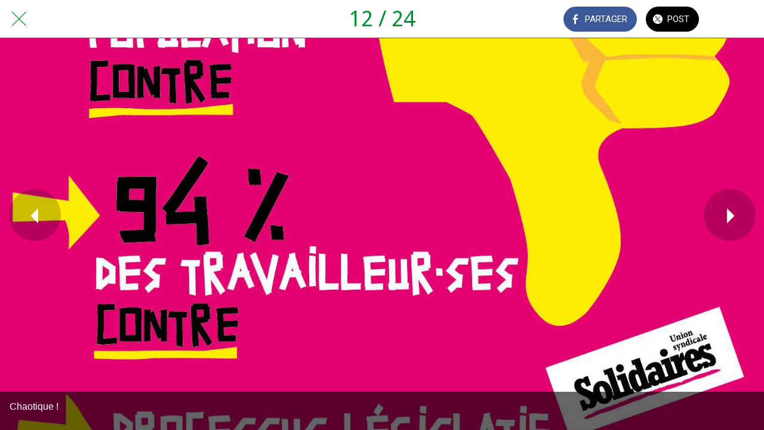

--- FILE ---
content_type: text/html; charset=utf-8
request_url: https://www.sud-rail.fr/affiches/i/24687702/chaotique
body_size: 34383
content:
<!DOCTYPE html><html style="--visible-tabbar-height: 0px; --visible-safe-area-inset-bottom: env(safe-area-inset-bottom); --visible-safe-header-inset-bottom: 0px;" data-beasties-container lang="fr"><head>
    <base href="/">
    <title>Chaotique !</title>
    <meta http-equiv="X-UA-Compatible" content="IE=edge">
    <meta http-equiv="Content-Type" content="text/html; Charset=UTF-8">
    <meta name="viewport" content="width=device-width, initial-scale=1.0, viewport-fit=cover">
    <meta name="msapplication-tap-highlight" content="no">
    <meta name="mobile-web-app-capable" content="yes">
    <link rel="manifest" href="/front-assets/manifest.json">
    <link rel="preconnect" href="https://back.ww-cdn.com/">
    <link rel="preconnect" href="https://back.ww-cdn.com/" crossorigin>
    <link rel="preload" href="/apiv4/getSettings?platform=webapp" crossorigin as="fetch">
    <link rel="preload" href="/apiv3/getLanguage" crossorigin as="fetch">
    <script>window.gb = {storage: {}, user: {}, request: {}, membership: {}};</script>

    <style type="text/css">
        @font-face {font-family: "Roboto";font-display: swap;src: url("https://back.ww-cdn.com/assets/fonts/Roboto-Regular.woff2") format("woff2"), url("https://back.ww-cdn.com/assets/fonts/Roboto-Regular.ttf") format("truetype");}
        @font-face {font-family: "Material Icons";font-style: normal;font-weight: 400;src: url("https://back.ww-cdn.com/assets/fonts/MaterialIcons-Regular.woff2") format("woff2"), url("https://back.ww-cdn.com/assets/fonts/MaterialIcons-Regular.ttf") format("truetype");}
        .material-icons {font-family: 'Material Icons';font-weight: normal;font-style: normal;font-size: 24px;line-height: 1;letter-spacing: normal;text-transform: none;display: inline-block;white-space: nowrap;word-wrap: normal;direction: ltr;-webkit-font-feature-settings: 'liga';-webkit-font-smoothing: antialiased;}
    </style>
<style>html{line-height:1.15;-webkit-text-size-adjust:100%}body{margin:0}a{background-color:transparent}img{border-style:none}button{font-family:inherit;font-size:100%;line-height:1.15;margin:0}button{overflow:visible}button{text-transform:none}button{-webkit-appearance:button}button::-moz-focus-inner{border-style:none;padding:0}button:-moz-focusring{outline:1px dotted ButtonText}a{text-decoration:none}html{line-height:1.5;font-family:Roboto,sans-serif;font-weight:400;color:#000000de}@media only screen and (min-width: 0){html{font-size:14px}}@media only screen and (min-width: 1280px){html{font-size:14.5px}}@media only screen and (min-width: 1440px){html{font-size:15px}}h4{font-weight:400;line-height:1.1}h4{font-size:2.28rem;line-height:110%;margin:1.14rem 0 .912rem}i{line-height:inherit}html{--mat-ripple-color: rgba(0, 0, 0, .1)}html{--mat-option-selected-state-label-text-color: #3f51b5;--mat-option-label-text-color: rgba(0, 0, 0, .87);--mat-option-hover-state-layer-color: rgba(0, 0, 0, .04);--mat-option-focus-state-layer-color: rgba(0, 0, 0, .04);--mat-option-selected-state-layer-color: rgba(0, 0, 0, .04)}html{--mat-optgroup-label-text-color: rgba(0, 0, 0, .87)}html{--mat-full-pseudo-checkbox-selected-icon-color: #ff4081;--mat-full-pseudo-checkbox-selected-checkmark-color: #fafafa;--mat-full-pseudo-checkbox-unselected-icon-color: rgba(0, 0, 0, .54);--mat-full-pseudo-checkbox-disabled-selected-checkmark-color: #fafafa;--mat-full-pseudo-checkbox-disabled-unselected-icon-color: #b0b0b0;--mat-full-pseudo-checkbox-disabled-selected-icon-color: #b0b0b0}html{--mat-minimal-pseudo-checkbox-selected-checkmark-color: #ff4081;--mat-minimal-pseudo-checkbox-disabled-selected-checkmark-color: #b0b0b0}html{--mat-app-background-color: #fafafa;--mat-app-text-color: rgba(0, 0, 0, .87);--mat-app-elevation-shadow-level-0: 0px 0px 0px 0px rgba(0, 0, 0, .2), 0px 0px 0px 0px rgba(0, 0, 0, .14), 0px 0px 0px 0px rgba(0, 0, 0, .12);--mat-app-elevation-shadow-level-1: 0px 2px 1px -1px rgba(0, 0, 0, .2), 0px 1px 1px 0px rgba(0, 0, 0, .14), 0px 1px 3px 0px rgba(0, 0, 0, .12);--mat-app-elevation-shadow-level-2: 0px 3px 1px -2px rgba(0, 0, 0, .2), 0px 2px 2px 0px rgba(0, 0, 0, .14), 0px 1px 5px 0px rgba(0, 0, 0, .12);--mat-app-elevation-shadow-level-3: 0px 3px 3px -2px rgba(0, 0, 0, .2), 0px 3px 4px 0px rgba(0, 0, 0, .14), 0px 1px 8px 0px rgba(0, 0, 0, .12);--mat-app-elevation-shadow-level-4: 0px 2px 4px -1px rgba(0, 0, 0, .2), 0px 4px 5px 0px rgba(0, 0, 0, .14), 0px 1px 10px 0px rgba(0, 0, 0, .12);--mat-app-elevation-shadow-level-5: 0px 3px 5px -1px rgba(0, 0, 0, .2), 0px 5px 8px 0px rgba(0, 0, 0, .14), 0px 1px 14px 0px rgba(0, 0, 0, .12);--mat-app-elevation-shadow-level-6: 0px 3px 5px -1px rgba(0, 0, 0, .2), 0px 6px 10px 0px rgba(0, 0, 0, .14), 0px 1px 18px 0px rgba(0, 0, 0, .12);--mat-app-elevation-shadow-level-7: 0px 4px 5px -2px rgba(0, 0, 0, .2), 0px 7px 10px 1px rgba(0, 0, 0, .14), 0px 2px 16px 1px rgba(0, 0, 0, .12);--mat-app-elevation-shadow-level-8: 0px 5px 5px -3px rgba(0, 0, 0, .2), 0px 8px 10px 1px rgba(0, 0, 0, .14), 0px 3px 14px 2px rgba(0, 0, 0, .12);--mat-app-elevation-shadow-level-9: 0px 5px 6px -3px rgba(0, 0, 0, .2), 0px 9px 12px 1px rgba(0, 0, 0, .14), 0px 3px 16px 2px rgba(0, 0, 0, .12);--mat-app-elevation-shadow-level-10: 0px 6px 6px -3px rgba(0, 0, 0, .2), 0px 10px 14px 1px rgba(0, 0, 0, .14), 0px 4px 18px 3px rgba(0, 0, 0, .12);--mat-app-elevation-shadow-level-11: 0px 6px 7px -4px rgba(0, 0, 0, .2), 0px 11px 15px 1px rgba(0, 0, 0, .14), 0px 4px 20px 3px rgba(0, 0, 0, .12);--mat-app-elevation-shadow-level-12: 0px 7px 8px -4px rgba(0, 0, 0, .2), 0px 12px 17px 2px rgba(0, 0, 0, .14), 0px 5px 22px 4px rgba(0, 0, 0, .12);--mat-app-elevation-shadow-level-13: 0px 7px 8px -4px rgba(0, 0, 0, .2), 0px 13px 19px 2px rgba(0, 0, 0, .14), 0px 5px 24px 4px rgba(0, 0, 0, .12);--mat-app-elevation-shadow-level-14: 0px 7px 9px -4px rgba(0, 0, 0, .2), 0px 14px 21px 2px rgba(0, 0, 0, .14), 0px 5px 26px 4px rgba(0, 0, 0, .12);--mat-app-elevation-shadow-level-15: 0px 8px 9px -5px rgba(0, 0, 0, .2), 0px 15px 22px 2px rgba(0, 0, 0, .14), 0px 6px 28px 5px rgba(0, 0, 0, .12);--mat-app-elevation-shadow-level-16: 0px 8px 10px -5px rgba(0, 0, 0, .2), 0px 16px 24px 2px rgba(0, 0, 0, .14), 0px 6px 30px 5px rgba(0, 0, 0, .12);--mat-app-elevation-shadow-level-17: 0px 8px 11px -5px rgba(0, 0, 0, .2), 0px 17px 26px 2px rgba(0, 0, 0, .14), 0px 6px 32px 5px rgba(0, 0, 0, .12);--mat-app-elevation-shadow-level-18: 0px 9px 11px -5px rgba(0, 0, 0, .2), 0px 18px 28px 2px rgba(0, 0, 0, .14), 0px 7px 34px 6px rgba(0, 0, 0, .12);--mat-app-elevation-shadow-level-19: 0px 9px 12px -6px rgba(0, 0, 0, .2), 0px 19px 29px 2px rgba(0, 0, 0, .14), 0px 7px 36px 6px rgba(0, 0, 0, .12);--mat-app-elevation-shadow-level-20: 0px 10px 13px -6px rgba(0, 0, 0, .2), 0px 20px 31px 3px rgba(0, 0, 0, .14), 0px 8px 38px 7px rgba(0, 0, 0, .12);--mat-app-elevation-shadow-level-21: 0px 10px 13px -6px rgba(0, 0, 0, .2), 0px 21px 33px 3px rgba(0, 0, 0, .14), 0px 8px 40px 7px rgba(0, 0, 0, .12);--mat-app-elevation-shadow-level-22: 0px 10px 14px -6px rgba(0, 0, 0, .2), 0px 22px 35px 3px rgba(0, 0, 0, .14), 0px 8px 42px 7px rgba(0, 0, 0, .12);--mat-app-elevation-shadow-level-23: 0px 11px 14px -7px rgba(0, 0, 0, .2), 0px 23px 36px 3px rgba(0, 0, 0, .14), 0px 9px 44px 8px rgba(0, 0, 0, .12);--mat-app-elevation-shadow-level-24: 0px 11px 15px -7px rgba(0, 0, 0, .2), 0px 24px 38px 3px rgba(0, 0, 0, .14), 0px 9px 46px 8px rgba(0, 0, 0, .12)}html{--mat-option-label-text-font: Roboto, sans-serif;--mat-option-label-text-line-height: 24px;--mat-option-label-text-size: 16px;--mat-option-label-text-tracking: .03125em;--mat-option-label-text-weight: 400}html{--mat-optgroup-label-text-font: Roboto, sans-serif;--mat-optgroup-label-text-line-height: 24px;--mat-optgroup-label-text-size: 16px;--mat-optgroup-label-text-tracking: .03125em;--mat-optgroup-label-text-weight: 400}html{--mat-autocomplete-container-shape: 4px;--mat-autocomplete-container-elevation-shadow: 0px 5px 5px -3px rgba(0, 0, 0, .2), 0px 8px 10px 1px rgba(0, 0, 0, .14), 0px 3px 14px 2px rgba(0, 0, 0, .12)}html{--mat-autocomplete-background-color: white}html{--mdc-text-button-container-shape: 4px;--mdc-text-button-keep-touch-target: false}html{--mdc-filled-button-container-shape: 4px;--mdc-filled-button-keep-touch-target: false}html{--mdc-protected-button-container-shape: 4px;--mdc-protected-button-container-elevation-shadow: 0px 3px 1px -2px rgba(0, 0, 0, .2), 0px 2px 2px 0px rgba(0, 0, 0, .14), 0px 1px 5px 0px rgba(0, 0, 0, .12);--mdc-protected-button-disabled-container-elevation-shadow: 0px 0px 0px 0px rgba(0, 0, 0, .2), 0px 0px 0px 0px rgba(0, 0, 0, .14), 0px 0px 0px 0px rgba(0, 0, 0, .12);--mdc-protected-button-focus-container-elevation-shadow: 0px 2px 4px -1px rgba(0, 0, 0, .2), 0px 4px 5px 0px rgba(0, 0, 0, .14), 0px 1px 10px 0px rgba(0, 0, 0, .12);--mdc-protected-button-hover-container-elevation-shadow: 0px 2px 4px -1px rgba(0, 0, 0, .2), 0px 4px 5px 0px rgba(0, 0, 0, .14), 0px 1px 10px 0px rgba(0, 0, 0, .12);--mdc-protected-button-pressed-container-elevation-shadow: 0px 5px 5px -3px rgba(0, 0, 0, .2), 0px 8px 10px 1px rgba(0, 0, 0, .14), 0px 3px 14px 2px rgba(0, 0, 0, .12)}html{--mdc-outlined-button-keep-touch-target: false;--mdc-outlined-button-outline-width: 1px;--mdc-outlined-button-container-shape: 4px}html{--mat-text-button-horizontal-padding: 8px;--mat-text-button-with-icon-horizontal-padding: 8px;--mat-text-button-icon-spacing: 8px;--mat-text-button-icon-offset: 0}html{--mat-filled-button-horizontal-padding: 16px;--mat-filled-button-icon-spacing: 8px;--mat-filled-button-icon-offset: -4px}html{--mat-protected-button-horizontal-padding: 16px;--mat-protected-button-icon-spacing: 8px;--mat-protected-button-icon-offset: -4px}html{--mat-outlined-button-horizontal-padding: 15px;--mat-outlined-button-icon-spacing: 8px;--mat-outlined-button-icon-offset: -4px}html{--mdc-text-button-label-text-color: black;--mdc-text-button-disabled-label-text-color: rgba(0, 0, 0, .38)}html{--mat-text-button-state-layer-color: black;--mat-text-button-disabled-state-layer-color: black;--mat-text-button-ripple-color: rgba(0, 0, 0, .1);--mat-text-button-hover-state-layer-opacity: .04;--mat-text-button-focus-state-layer-opacity: .12;--mat-text-button-pressed-state-layer-opacity: .12}html{--mdc-filled-button-container-color: white;--mdc-filled-button-label-text-color: black;--mdc-filled-button-disabled-container-color: rgba(0, 0, 0, .12);--mdc-filled-button-disabled-label-text-color: rgba(0, 0, 0, .38)}html{--mat-filled-button-state-layer-color: black;--mat-filled-button-disabled-state-layer-color: black;--mat-filled-button-ripple-color: rgba(0, 0, 0, .1);--mat-filled-button-hover-state-layer-opacity: .04;--mat-filled-button-focus-state-layer-opacity: .12;--mat-filled-button-pressed-state-layer-opacity: .12}html{--mdc-protected-button-container-color: white;--mdc-protected-button-label-text-color: black;--mdc-protected-button-disabled-container-color: rgba(0, 0, 0, .12);--mdc-protected-button-disabled-label-text-color: rgba(0, 0, 0, .38)}html{--mat-protected-button-state-layer-color: black;--mat-protected-button-disabled-state-layer-color: black;--mat-protected-button-ripple-color: rgba(0, 0, 0, .1);--mat-protected-button-hover-state-layer-opacity: .04;--mat-protected-button-focus-state-layer-opacity: .12;--mat-protected-button-pressed-state-layer-opacity: .12}html{--mdc-outlined-button-disabled-outline-color: rgba(0, 0, 0, .12);--mdc-outlined-button-disabled-label-text-color: rgba(0, 0, 0, .38);--mdc-outlined-button-label-text-color: black;--mdc-outlined-button-outline-color: rgba(0, 0, 0, .12)}html{--mat-outlined-button-state-layer-color: black;--mat-outlined-button-disabled-state-layer-color: black;--mat-outlined-button-ripple-color: rgba(0, 0, 0, .1);--mat-outlined-button-hover-state-layer-opacity: .04;--mat-outlined-button-focus-state-layer-opacity: .12;--mat-outlined-button-pressed-state-layer-opacity: .12}html{--mdc-text-button-container-height: 36px}html{--mdc-filled-button-container-height: 36px}html{--mdc-protected-button-container-height: 36px}html{--mdc-outlined-button-container-height: 36px}html{--mat-text-button-touch-target-display: block}html{--mat-filled-button-touch-target-display: block}html{--mat-protected-button-touch-target-display: block}html{--mat-outlined-button-touch-target-display: block}html{--mdc-text-button-label-text-font: Roboto, sans-serif;--mdc-text-button-label-text-size: 14px;--mdc-text-button-label-text-tracking: .0892857143em;--mdc-text-button-label-text-weight: 500;--mdc-text-button-label-text-transform: none}html{--mdc-filled-button-label-text-font: Roboto, sans-serif;--mdc-filled-button-label-text-size: 14px;--mdc-filled-button-label-text-tracking: .0892857143em;--mdc-filled-button-label-text-weight: 500;--mdc-filled-button-label-text-transform: none}html{--mdc-protected-button-label-text-font: Roboto, sans-serif;--mdc-protected-button-label-text-size: 14px;--mdc-protected-button-label-text-tracking: .0892857143em;--mdc-protected-button-label-text-weight: 500;--mdc-protected-button-label-text-transform: none}html{--mdc-outlined-button-label-text-font: Roboto, sans-serif;--mdc-outlined-button-label-text-size: 14px;--mdc-outlined-button-label-text-tracking: .0892857143em;--mdc-outlined-button-label-text-weight: 500;--mdc-outlined-button-label-text-transform: none}html{--mdc-checkbox-disabled-selected-checkmark-color: #fff;--mdc-checkbox-selected-focus-state-layer-opacity: .16;--mdc-checkbox-selected-hover-state-layer-opacity: .04;--mdc-checkbox-selected-pressed-state-layer-opacity: .16;--mdc-checkbox-unselected-focus-state-layer-opacity: .16;--mdc-checkbox-unselected-hover-state-layer-opacity: .04;--mdc-checkbox-unselected-pressed-state-layer-opacity: .16}html{--mdc-checkbox-disabled-selected-icon-color: rgba(0, 0, 0, .38);--mdc-checkbox-disabled-unselected-icon-color: rgba(0, 0, 0, .38);--mdc-checkbox-selected-checkmark-color: white;--mdc-checkbox-selected-focus-icon-color: #ff4081;--mdc-checkbox-selected-hover-icon-color: #ff4081;--mdc-checkbox-selected-icon-color: #ff4081;--mdc-checkbox-selected-pressed-icon-color: #ff4081;--mdc-checkbox-unselected-focus-icon-color: #212121;--mdc-checkbox-unselected-hover-icon-color: #212121;--mdc-checkbox-unselected-icon-color: rgba(0, 0, 0, .54);--mdc-checkbox-selected-focus-state-layer-color: #ff4081;--mdc-checkbox-selected-hover-state-layer-color: #ff4081;--mdc-checkbox-selected-pressed-state-layer-color: #ff4081;--mdc-checkbox-unselected-focus-state-layer-color: black;--mdc-checkbox-unselected-hover-state-layer-color: black;--mdc-checkbox-unselected-pressed-state-layer-color: black}html{--mat-checkbox-disabled-label-color: rgba(0, 0, 0, .38);--mat-checkbox-label-text-color: rgba(0, 0, 0, .87)}html{--mdc-checkbox-state-layer-size: 40px}html{--mat-checkbox-touch-target-display: block}html{--mat-checkbox-label-text-font: Roboto, sans-serif;--mat-checkbox-label-text-line-height: 20px;--mat-checkbox-label-text-size: 14px;--mat-checkbox-label-text-tracking: .0178571429em;--mat-checkbox-label-text-weight: 400}html{--mat-datepicker-calendar-container-shape: 4px;--mat-datepicker-calendar-container-touch-shape: 4px;--mat-datepicker-calendar-container-elevation-shadow: 0px 2px 4px -1px rgba(0, 0, 0, .2), 0px 4px 5px 0px rgba(0, 0, 0, .14), 0px 1px 10px 0px rgba(0, 0, 0, .12);--mat-datepicker-calendar-container-touch-elevation-shadow: 0px 11px 15px -7px rgba(0, 0, 0, .2), 0px 24px 38px 3px rgba(0, 0, 0, .14), 0px 9px 46px 8px rgba(0, 0, 0, .12)}html{--mat-datepicker-calendar-date-selected-state-text-color: white;--mat-datepicker-calendar-date-selected-state-background-color: #3f51b5;--mat-datepicker-calendar-date-selected-disabled-state-background-color: rgba(63, 81, 181, .4);--mat-datepicker-calendar-date-today-selected-state-outline-color: white;--mat-datepicker-calendar-date-focus-state-background-color: rgba(63, 81, 181, .3);--mat-datepicker-calendar-date-hover-state-background-color: rgba(63, 81, 181, .3);--mat-datepicker-toggle-active-state-icon-color: #3f51b5;--mat-datepicker-calendar-date-in-range-state-background-color: rgba(63, 81, 181, .2);--mat-datepicker-calendar-date-in-comparison-range-state-background-color: rgba(249, 171, 0, .2);--mat-datepicker-calendar-date-in-overlap-range-state-background-color: #a8dab5;--mat-datepicker-calendar-date-in-overlap-range-selected-state-background-color: rgb(69.5241935484, 163.4758064516, 93.9516129032);--mat-datepicker-toggle-icon-color: rgba(0, 0, 0, .54);--mat-datepicker-calendar-body-label-text-color: rgba(0, 0, 0, .54);--mat-datepicker-calendar-period-button-text-color: black;--mat-datepicker-calendar-period-button-icon-color: rgba(0, 0, 0, .54);--mat-datepicker-calendar-navigation-button-icon-color: rgba(0, 0, 0, .54);--mat-datepicker-calendar-header-divider-color: rgba(0, 0, 0, .12);--mat-datepicker-calendar-header-text-color: rgba(0, 0, 0, .54);--mat-datepicker-calendar-date-today-outline-color: rgba(0, 0, 0, .38);--mat-datepicker-calendar-date-today-disabled-state-outline-color: rgba(0, 0, 0, .18);--mat-datepicker-calendar-date-text-color: rgba(0, 0, 0, .87);--mat-datepicker-calendar-date-outline-color: transparent;--mat-datepicker-calendar-date-disabled-state-text-color: rgba(0, 0, 0, .38);--mat-datepicker-calendar-date-preview-state-outline-color: rgba(0, 0, 0, .24);--mat-datepicker-range-input-separator-color: rgba(0, 0, 0, .87);--mat-datepicker-range-input-disabled-state-separator-color: rgba(0, 0, 0, .38);--mat-datepicker-range-input-disabled-state-text-color: rgba(0, 0, 0, .38);--mat-datepicker-calendar-container-background-color: white;--mat-datepicker-calendar-container-text-color: rgba(0, 0, 0, .87)}html{--mat-datepicker-calendar-text-font: Roboto, sans-serif;--mat-datepicker-calendar-text-size: 13px;--mat-datepicker-calendar-body-label-text-size: 14px;--mat-datepicker-calendar-body-label-text-weight: 500;--mat-datepicker-calendar-period-button-text-size: 14px;--mat-datepicker-calendar-period-button-text-weight: 500;--mat-datepicker-calendar-header-text-size: 11px;--mat-datepicker-calendar-header-text-weight: 400}html{--mdc-dialog-container-shape: 4px}html{--mat-dialog-container-elevation-shadow: 0px 11px 15px -7px rgba(0, 0, 0, .2), 0px 24px 38px 3px rgba(0, 0, 0, .14), 0px 9px 46px 8px rgba(0, 0, 0, .12);--mat-dialog-container-max-width: 80vw;--mat-dialog-container-small-max-width: 80vw;--mat-dialog-container-min-width: 0;--mat-dialog-actions-alignment: start;--mat-dialog-actions-padding: 8px;--mat-dialog-content-padding: 20px 24px;--mat-dialog-with-actions-content-padding: 20px 24px;--mat-dialog-headline-padding: 0 24px 9px}html{--mdc-dialog-container-color: white;--mdc-dialog-subhead-color: rgba(0, 0, 0, .87);--mdc-dialog-supporting-text-color: rgba(0, 0, 0, .6)}html{--mdc-dialog-subhead-font: Roboto, sans-serif;--mdc-dialog-subhead-line-height: 32px;--mdc-dialog-subhead-size: 20px;--mdc-dialog-subhead-weight: 500;--mdc-dialog-subhead-tracking: .0125em;--mdc-dialog-supporting-text-font: Roboto, sans-serif;--mdc-dialog-supporting-text-line-height: 24px;--mdc-dialog-supporting-text-size: 16px;--mdc-dialog-supporting-text-weight: 400;--mdc-dialog-supporting-text-tracking: .03125em}html{--mdc-filled-text-field-active-indicator-height: 1px;--mdc-filled-text-field-focus-active-indicator-height: 2px;--mdc-filled-text-field-container-shape: 4px}html{--mdc-outlined-text-field-outline-width: 1px;--mdc-outlined-text-field-focus-outline-width: 2px;--mdc-outlined-text-field-container-shape: 4px}html{--mdc-filled-text-field-caret-color: #3f51b5;--mdc-filled-text-field-focus-active-indicator-color: #3f51b5;--mdc-filled-text-field-focus-label-text-color: rgba(63, 81, 181, .87);--mdc-filled-text-field-container-color: rgb(244.8, 244.8, 244.8);--mdc-filled-text-field-disabled-container-color: rgb(249.9, 249.9, 249.9);--mdc-filled-text-field-label-text-color: rgba(0, 0, 0, .6);--mdc-filled-text-field-hover-label-text-color: rgba(0, 0, 0, .6);--mdc-filled-text-field-disabled-label-text-color: rgba(0, 0, 0, .38);--mdc-filled-text-field-input-text-color: rgba(0, 0, 0, .87);--mdc-filled-text-field-disabled-input-text-color: rgba(0, 0, 0, .38);--mdc-filled-text-field-input-text-placeholder-color: rgba(0, 0, 0, .6);--mdc-filled-text-field-error-hover-label-text-color: #f44336;--mdc-filled-text-field-error-focus-label-text-color: #f44336;--mdc-filled-text-field-error-label-text-color: #f44336;--mdc-filled-text-field-error-caret-color: #f44336;--mdc-filled-text-field-active-indicator-color: rgba(0, 0, 0, .42);--mdc-filled-text-field-disabled-active-indicator-color: rgba(0, 0, 0, .06);--mdc-filled-text-field-hover-active-indicator-color: rgba(0, 0, 0, .87);--mdc-filled-text-field-error-active-indicator-color: #f44336;--mdc-filled-text-field-error-focus-active-indicator-color: #f44336;--mdc-filled-text-field-error-hover-active-indicator-color: #f44336}html{--mdc-outlined-text-field-caret-color: #3f51b5;--mdc-outlined-text-field-focus-outline-color: #3f51b5;--mdc-outlined-text-field-focus-label-text-color: rgba(63, 81, 181, .87);--mdc-outlined-text-field-label-text-color: rgba(0, 0, 0, .6);--mdc-outlined-text-field-hover-label-text-color: rgba(0, 0, 0, .6);--mdc-outlined-text-field-disabled-label-text-color: rgba(0, 0, 0, .38);--mdc-outlined-text-field-input-text-color: rgba(0, 0, 0, .87);--mdc-outlined-text-field-disabled-input-text-color: rgba(0, 0, 0, .38);--mdc-outlined-text-field-input-text-placeholder-color: rgba(0, 0, 0, .6);--mdc-outlined-text-field-error-caret-color: #f44336;--mdc-outlined-text-field-error-focus-label-text-color: #f44336;--mdc-outlined-text-field-error-label-text-color: #f44336;--mdc-outlined-text-field-error-hover-label-text-color: #f44336;--mdc-outlined-text-field-outline-color: rgba(0, 0, 0, .38);--mdc-outlined-text-field-disabled-outline-color: rgba(0, 0, 0, .06);--mdc-outlined-text-field-hover-outline-color: rgba(0, 0, 0, .87);--mdc-outlined-text-field-error-focus-outline-color: #f44336;--mdc-outlined-text-field-error-hover-outline-color: #f44336;--mdc-outlined-text-field-error-outline-color: #f44336}html{--mat-form-field-focus-select-arrow-color: rgba(63, 81, 181, .87);--mat-form-field-disabled-input-text-placeholder-color: rgba(0, 0, 0, .38);--mat-form-field-state-layer-color: rgba(0, 0, 0, .87);--mat-form-field-error-text-color: #f44336;--mat-form-field-select-option-text-color: inherit;--mat-form-field-select-disabled-option-text-color: GrayText;--mat-form-field-leading-icon-color: unset;--mat-form-field-disabled-leading-icon-color: unset;--mat-form-field-trailing-icon-color: unset;--mat-form-field-disabled-trailing-icon-color: unset;--mat-form-field-error-focus-trailing-icon-color: unset;--mat-form-field-error-hover-trailing-icon-color: unset;--mat-form-field-error-trailing-icon-color: unset;--mat-form-field-enabled-select-arrow-color: rgba(0, 0, 0, .54);--mat-form-field-disabled-select-arrow-color: rgba(0, 0, 0, .38);--mat-form-field-hover-state-layer-opacity: .04;--mat-form-field-focus-state-layer-opacity: .08}html{--mat-form-field-container-height: 56px;--mat-form-field-filled-label-display: block;--mat-form-field-container-vertical-padding: 16px;--mat-form-field-filled-with-label-container-padding-top: 24px;--mat-form-field-filled-with-label-container-padding-bottom: 8px}html{--mdc-filled-text-field-label-text-font: Roboto, sans-serif;--mdc-filled-text-field-label-text-size: 16px;--mdc-filled-text-field-label-text-tracking: .03125em;--mdc-filled-text-field-label-text-weight: 400}html{--mdc-outlined-text-field-label-text-font: Roboto, sans-serif;--mdc-outlined-text-field-label-text-size: 16px;--mdc-outlined-text-field-label-text-tracking: .03125em;--mdc-outlined-text-field-label-text-weight: 400}html{--mat-form-field-container-text-font: Roboto, sans-serif;--mat-form-field-container-text-line-height: 24px;--mat-form-field-container-text-size: 16px;--mat-form-field-container-text-tracking: .03125em;--mat-form-field-container-text-weight: 400;--mat-form-field-outlined-label-text-populated-size: 16px;--mat-form-field-subscript-text-font: Roboto, sans-serif;--mat-form-field-subscript-text-line-height: 20px;--mat-form-field-subscript-text-size: 12px;--mat-form-field-subscript-text-tracking: .0333333333em;--mat-form-field-subscript-text-weight: 400}html{--mat-grid-list-tile-header-primary-text-size: 14px;--mat-grid-list-tile-header-secondary-text-size: 12px;--mat-grid-list-tile-footer-primary-text-size: 14px;--mat-grid-list-tile-footer-secondary-text-size: 12px}html{--mat-menu-container-shape: 4px;--mat-menu-divider-bottom-spacing: 0;--mat-menu-divider-top-spacing: 0;--mat-menu-item-spacing: 16px;--mat-menu-item-icon-size: 24px;--mat-menu-item-leading-spacing: 16px;--mat-menu-item-trailing-spacing: 16px;--mat-menu-item-with-icon-leading-spacing: 16px;--mat-menu-item-with-icon-trailing-spacing: 16px;--mat-menu-container-elevation-shadow: 0px 5px 5px -3px rgba(0, 0, 0, .2), 0px 8px 10px 1px rgba(0, 0, 0, .14), 0px 3px 14px 2px rgba(0, 0, 0, .12)}html{--mat-menu-item-label-text-color: rgba(0, 0, 0, .87);--mat-menu-item-icon-color: rgba(0, 0, 0, .87);--mat-menu-item-hover-state-layer-color: rgba(0, 0, 0, .04);--mat-menu-item-focus-state-layer-color: rgba(0, 0, 0, .04);--mat-menu-container-color: white;--mat-menu-divider-color: rgba(0, 0, 0, .12)}html{--mat-menu-item-label-text-font: Roboto, sans-serif;--mat-menu-item-label-text-size: 16px;--mat-menu-item-label-text-tracking: .03125em;--mat-menu-item-label-text-line-height: 24px;--mat-menu-item-label-text-weight: 400}html{--mat-select-container-elevation-shadow: 0px 5px 5px -3px rgba(0, 0, 0, .2), 0px 8px 10px 1px rgba(0, 0, 0, .14), 0px 3px 14px 2px rgba(0, 0, 0, .12)}html{--mat-select-panel-background-color: white;--mat-select-enabled-trigger-text-color: rgba(0, 0, 0, .87);--mat-select-disabled-trigger-text-color: rgba(0, 0, 0, .38);--mat-select-placeholder-text-color: rgba(0, 0, 0, .6);--mat-select-enabled-arrow-color: rgba(0, 0, 0, .54);--mat-select-disabled-arrow-color: rgba(0, 0, 0, .38);--mat-select-focused-arrow-color: rgba(63, 81, 181, .87);--mat-select-invalid-arrow-color: rgba(244, 67, 54, .87)}html{--mat-select-arrow-transform: translateY(-8px)}html{--mat-select-trigger-text-font: Roboto, sans-serif;--mat-select-trigger-text-line-height: 24px;--mat-select-trigger-text-size: 16px;--mat-select-trigger-text-tracking: .03125em;--mat-select-trigger-text-weight: 400}html{--mat-sidenav-container-shape: 0;--mat-sidenav-container-elevation-shadow: 0px 8px 10px -5px rgba(0, 0, 0, .2), 0px 16px 24px 2px rgba(0, 0, 0, .14), 0px 6px 30px 5px rgba(0, 0, 0, .12);--mat-sidenav-container-width: auto}html{--mat-sidenav-container-divider-color: rgba(0, 0, 0, .12);--mat-sidenav-container-background-color: white;--mat-sidenav-container-text-color: rgba(0, 0, 0, .87);--mat-sidenav-content-background-color: #fafafa;--mat-sidenav-content-text-color: rgba(0, 0, 0, .87);--mat-sidenav-scrim-color: rgba(0, 0, 0, .6)}html{--mdc-slider-active-track-height: 6px;--mdc-slider-active-track-shape: 9999px;--mdc-slider-handle-height: 20px;--mdc-slider-handle-shape: 50%;--mdc-slider-handle-width: 20px;--mdc-slider-inactive-track-height: 4px;--mdc-slider-inactive-track-shape: 9999px;--mdc-slider-with-overlap-handle-outline-width: 1px;--mdc-slider-with-tick-marks-active-container-opacity: .6;--mdc-slider-with-tick-marks-container-shape: 50%;--mdc-slider-with-tick-marks-container-size: 2px;--mdc-slider-with-tick-marks-inactive-container-opacity: .6;--mdc-slider-handle-elevation: 0px 2px 1px -1px rgba(0, 0, 0, .2), 0px 1px 1px 0px rgba(0, 0, 0, .14), 0px 1px 3px 0px rgba(0, 0, 0, .12)}html{--mat-slider-value-indicator-width: auto;--mat-slider-value-indicator-height: 32px;--mat-slider-value-indicator-caret-display: block;--mat-slider-value-indicator-border-radius: 4px;--mat-slider-value-indicator-padding: 0 12px;--mat-slider-value-indicator-text-transform: none;--mat-slider-value-indicator-container-transform: translateX(-50%)}html{--mdc-slider-handle-color: #3f51b5;--mdc-slider-focus-handle-color: #3f51b5;--mdc-slider-hover-handle-color: #3f51b5;--mdc-slider-active-track-color: #3f51b5;--mdc-slider-inactive-track-color: #3f51b5;--mdc-slider-with-tick-marks-inactive-container-color: #3f51b5;--mdc-slider-with-tick-marks-active-container-color: white;--mdc-slider-disabled-active-track-color: #000;--mdc-slider-disabled-handle-color: #000;--mdc-slider-disabled-inactive-track-color: #000;--mdc-slider-label-container-color: #000;--mdc-slider-label-label-text-color: #fff;--mdc-slider-with-overlap-handle-outline-color: #fff;--mdc-slider-with-tick-marks-disabled-container-color: #000}html{--mat-slider-ripple-color: #3f51b5;--mat-slider-hover-state-layer-color: rgba(63, 81, 181, .05);--mat-slider-focus-state-layer-color: rgba(63, 81, 181, .2);--mat-slider-value-indicator-opacity: .6}html{--mdc-slider-label-label-text-font: Roboto, sans-serif;--mdc-slider-label-label-text-size: 14px;--mdc-slider-label-label-text-line-height: 22px;--mdc-slider-label-label-text-tracking: .0071428571em;--mdc-slider-label-label-text-weight: 500}html{--mdc-switch-disabled-selected-icon-opacity: .38;--mdc-switch-disabled-track-opacity: .12;--mdc-switch-disabled-unselected-icon-opacity: .38;--mdc-switch-handle-height: 20px;--mdc-switch-handle-shape: 10px;--mdc-switch-handle-width: 20px;--mdc-switch-selected-icon-size: 18px;--mdc-switch-track-height: 14px;--mdc-switch-track-shape: 7px;--mdc-switch-track-width: 36px;--mdc-switch-unselected-icon-size: 18px;--mdc-switch-selected-focus-state-layer-opacity: .12;--mdc-switch-selected-hover-state-layer-opacity: .04;--mdc-switch-selected-pressed-state-layer-opacity: .1;--mdc-switch-unselected-focus-state-layer-opacity: .12;--mdc-switch-unselected-hover-state-layer-opacity: .04;--mdc-switch-unselected-pressed-state-layer-opacity: .1}html{--mdc-switch-selected-focus-state-layer-color: #3949ab;--mdc-switch-selected-handle-color: #3949ab;--mdc-switch-selected-hover-state-layer-color: #3949ab;--mdc-switch-selected-pressed-state-layer-color: #3949ab;--mdc-switch-selected-focus-handle-color: #1a237e;--mdc-switch-selected-hover-handle-color: #1a237e;--mdc-switch-selected-pressed-handle-color: #1a237e;--mdc-switch-selected-focus-track-color: #7986cb;--mdc-switch-selected-hover-track-color: #7986cb;--mdc-switch-selected-pressed-track-color: #7986cb;--mdc-switch-selected-track-color: #7986cb;--mdc-switch-disabled-selected-handle-color: #424242;--mdc-switch-disabled-selected-icon-color: #fff;--mdc-switch-disabled-selected-track-color: #424242;--mdc-switch-disabled-unselected-handle-color: #424242;--mdc-switch-disabled-unselected-icon-color: #fff;--mdc-switch-disabled-unselected-track-color: #424242;--mdc-switch-handle-surface-color: #fff;--mdc-switch-selected-icon-color: #fff;--mdc-switch-unselected-focus-handle-color: #212121;--mdc-switch-unselected-focus-state-layer-color: #424242;--mdc-switch-unselected-focus-track-color: #e0e0e0;--mdc-switch-unselected-handle-color: #616161;--mdc-switch-unselected-hover-handle-color: #212121;--mdc-switch-unselected-hover-state-layer-color: #424242;--mdc-switch-unselected-hover-track-color: #e0e0e0;--mdc-switch-unselected-icon-color: #fff;--mdc-switch-unselected-pressed-handle-color: #212121;--mdc-switch-unselected-pressed-state-layer-color: #424242;--mdc-switch-unselected-pressed-track-color: #e0e0e0;--mdc-switch-unselected-track-color: #e0e0e0;--mdc-switch-handle-elevation-shadow: 0px 2px 1px -1px rgba(0, 0, 0, .2), 0px 1px 1px 0px rgba(0, 0, 0, .14), 0px 1px 3px 0px rgba(0, 0, 0, .12);--mdc-switch-disabled-handle-elevation-shadow: 0px 0px 0px 0px rgba(0, 0, 0, .2), 0px 0px 0px 0px rgba(0, 0, 0, .14), 0px 0px 0px 0px rgba(0, 0, 0, .12)}html{--mdc-switch-disabled-label-text-color: rgba(0, 0, 0, .38)}html{--mdc-switch-state-layer-size: 40px}html{--mdc-circular-progress-active-indicator-width: 4px;--mdc-circular-progress-size: 48px}html{--mdc-circular-progress-active-indicator-color: #3f51b5}html{--mdc-snackbar-container-shape: 4px}html{--mdc-snackbar-container-color: #333333;--mdc-snackbar-supporting-text-color: rgba(255, 255, 255, .87)}html{--mat-snack-bar-button-color: #c5cae9}html{--mdc-snackbar-supporting-text-font: Roboto, sans-serif;--mdc-snackbar-supporting-text-line-height: 20px;--mdc-snackbar-supporting-text-size: 14px;--mdc-snackbar-supporting-text-weight: 400}html{--mat-toolbar-container-background-color: whitesmoke;--mat-toolbar-container-text-color: rgba(0, 0, 0, .87)}html{--mat-toolbar-standard-height: 64px;--mat-toolbar-mobile-height: 56px}html{--mat-toolbar-title-text-font: Roboto, sans-serif;--mat-toolbar-title-text-line-height: 32px;--mat-toolbar-title-text-size: 20px;--mat-toolbar-title-text-tracking: .0125em;--mat-toolbar-title-text-weight: 500}html{--mdc-plain-tooltip-container-shape: 4px;--mdc-plain-tooltip-supporting-text-line-height: 16px}html{--mdc-plain-tooltip-container-color: #616161;--mdc-plain-tooltip-supporting-text-color: #fff}html{--mdc-plain-tooltip-supporting-text-font: Roboto, sans-serif;--mdc-plain-tooltip-supporting-text-size: 12px;--mdc-plain-tooltip-supporting-text-weight: 400;--mdc-plain-tooltip-supporting-text-tracking: .0333333333em}html{--mat-bottom-sheet-container-shape: 4px}html{--mat-bottom-sheet-container-text-color: rgba(0, 0, 0, .87);--mat-bottom-sheet-container-background-color: white}html{--mat-bottom-sheet-container-text-font: Roboto, sans-serif;--mat-bottom-sheet-container-text-line-height: 20px;--mat-bottom-sheet-container-text-size: 14px;--mat-bottom-sheet-container-text-tracking: .0178571429em;--mat-bottom-sheet-container-text-weight: 400}html{--mdc-fab-container-shape: 50%;--mdc-fab-container-elevation-shadow: 0px 3px 5px -1px rgba(0, 0, 0, .2), 0px 6px 10px 0px rgba(0, 0, 0, .14), 0px 1px 18px 0px rgba(0, 0, 0, .12);--mdc-fab-focus-container-elevation-shadow: 0px 5px 5px -3px rgba(0, 0, 0, .2), 0px 8px 10px 1px rgba(0, 0, 0, .14), 0px 3px 14px 2px rgba(0, 0, 0, .12);--mdc-fab-hover-container-elevation-shadow: 0px 5px 5px -3px rgba(0, 0, 0, .2), 0px 8px 10px 1px rgba(0, 0, 0, .14), 0px 3px 14px 2px rgba(0, 0, 0, .12);--mdc-fab-pressed-container-elevation-shadow: 0px 7px 8px -4px rgba(0, 0, 0, .2), 0px 12px 17px 2px rgba(0, 0, 0, .14), 0px 5px 22px 4px rgba(0, 0, 0, .12)}html{--mdc-fab-small-container-shape: 50%;--mdc-fab-small-container-elevation-shadow: 0px 3px 5px -1px rgba(0, 0, 0, .2), 0px 6px 10px 0px rgba(0, 0, 0, .14), 0px 1px 18px 0px rgba(0, 0, 0, .12);--mdc-fab-small-focus-container-elevation-shadow: 0px 5px 5px -3px rgba(0, 0, 0, .2), 0px 8px 10px 1px rgba(0, 0, 0, .14), 0px 3px 14px 2px rgba(0, 0, 0, .12);--mdc-fab-small-hover-container-elevation-shadow: 0px 5px 5px -3px rgba(0, 0, 0, .2), 0px 8px 10px 1px rgba(0, 0, 0, .14), 0px 3px 14px 2px rgba(0, 0, 0, .12);--mdc-fab-small-pressed-container-elevation-shadow: 0px 7px 8px -4px rgba(0, 0, 0, .2), 0px 12px 17px 2px rgba(0, 0, 0, .14), 0px 5px 22px 4px rgba(0, 0, 0, .12)}html{--mdc-extended-fab-container-height: 48px;--mdc-extended-fab-container-shape: 24px;--mdc-extended-fab-container-elevation-shadow: 0px 3px 5px -1px rgba(0, 0, 0, .2), 0px 6px 10px 0px rgba(0, 0, 0, .14), 0px 1px 18px 0px rgba(0, 0, 0, .12);--mdc-extended-fab-focus-container-elevation-shadow: 0px 5px 5px -3px rgba(0, 0, 0, .2), 0px 8px 10px 1px rgba(0, 0, 0, .14), 0px 3px 14px 2px rgba(0, 0, 0, .12);--mdc-extended-fab-hover-container-elevation-shadow: 0px 5px 5px -3px rgba(0, 0, 0, .2), 0px 8px 10px 1px rgba(0, 0, 0, .14), 0px 3px 14px 2px rgba(0, 0, 0, .12);--mdc-extended-fab-pressed-container-elevation-shadow: 0px 7px 8px -4px rgba(0, 0, 0, .2), 0px 12px 17px 2px rgba(0, 0, 0, .14), 0px 5px 22px 4px rgba(0, 0, 0, .12)}html{--mdc-fab-container-color: white}html{--mat-fab-foreground-color: black;--mat-fab-state-layer-color: black;--mat-fab-disabled-state-layer-color: black;--mat-fab-ripple-color: rgba(0, 0, 0, .1);--mat-fab-hover-state-layer-opacity: .04;--mat-fab-focus-state-layer-opacity: .12;--mat-fab-pressed-state-layer-opacity: .12;--mat-fab-disabled-state-container-color: rgba(0, 0, 0, .12);--mat-fab-disabled-state-foreground-color: rgba(0, 0, 0, .38)}html{--mdc-fab-small-container-color: white}html{--mat-fab-small-foreground-color: black;--mat-fab-small-state-layer-color: black;--mat-fab-small-disabled-state-layer-color: black;--mat-fab-small-ripple-color: rgba(0, 0, 0, .1);--mat-fab-small-hover-state-layer-opacity: .04;--mat-fab-small-focus-state-layer-opacity: .12;--mat-fab-small-pressed-state-layer-opacity: .12;--mat-fab-small-disabled-state-container-color: rgba(0, 0, 0, .12);--mat-fab-small-disabled-state-foreground-color: rgba(0, 0, 0, .38)}html{--mat-fab-touch-target-display: block}html{--mat-fab-small-touch-target-display: block}html{--mdc-extended-fab-label-text-font: Roboto, sans-serif;--mdc-extended-fab-label-text-size: 14px;--mdc-extended-fab-label-text-tracking: .0892857143em;--mdc-extended-fab-label-text-weight: 500}.gbui-icon{background-repeat:no-repeat;background-size:contain;background-position:center center;font-size:24px;width:inherit;height:inherit;display:inline-block;color:inherit;line-height:1}.gbui-icon--svg{white-space:normal}.gbui-icon--svg *{fill:unset!important;width:inherit!important;height:inherit!important}.gbui-icon-button{padding:0;border:none;background-color:initial;cursor:pointer;color:inherit}:root{--gbuigrid-gutter: var(--gbuigrid-gutter-mobile, 16px);--gbuigrid-maxw: var(--gbuigrid-maxw-mobile, 100%)}@media only screen and (orientation: portrait) and (min-width: 600px) and (max-width: 1024px),only screen and (orientation: landscape) and (min-width: 960px) and (max-width: 1279px){:root{--gbuigrid-gutter: var(--gbuigrid-gutter-tablet, 20px);--gbuigrid-maxw: var(--gbuigrid-maxw-tablet, 100%)}}@media only screen and (orientation: portrait) and (min-width: 1025px) and (max-width: 1279px),only screen and (orientation: landscape) and (min-width: 1280px) and (max-width: 1439px){:root{--gbuigrid-gutter: var(--gbuigrid-gutter-laptop, 28px);--gbuigrid-maxw: var(--gbuigrid-maxw-laptop, 1268px)}}@media only screen and (min-width: 1440px){:root{--gbuigrid-gutter: var(--gbuigrid-gutter-desktop, 28px);--gbuigrid-maxw: var(--gbuigrid-maxw-desktop, 1428px)}}.cdk-visually-hidden{border:0;clip:rect(0 0 0 0);height:1px;margin:-1px;overflow:hidden;padding:0;position:absolute;width:1px;white-space:nowrap;outline:0;-webkit-appearance:none;-moz-appearance:none;left:0}[gbIcon]{background:transparent center center no-repeat;background-size:cover;border:none;line-height:1}:root{--floating-tabbar-height: 81px;--tabbar-height: 65px;--miniplayer-height: 56px;--categories-pager-height: 48px;--categories-pager-height-mobile: 24px;--toolbar-down-height: 56px;--toolbar-down-height-mobile: 48px;--detail-swipe-pager-height: 18px;--safe-header-inset-bottom: 64px;--safe-area-inset-top: env(safe-area-inset-top);--visible-tabbar-height: 0px;--visible-miniplayer-height: 0px;--visible-categories-pager-height: 0px;--visible-toolbar-down-height: 0px;--visible-safe-area-inset-bottom: 0px;--visible-detail-swipe-pager-height: 0px;--visible-safe-header-inset-bottom: var(--safe-header-inset-bottom);--visible-ad-banner-height: 0px;--visible-footer-elements-spacing: 0px;--visible-footer-first-slot: 0px;--footer-height: calc( var(--visible-tabbar-height) + var(--visible-miniplayer-height) + var(--visible-categories-pager-height) + var(--visible-toolbar-down-height) + env(safe-area-inset-bottom) + var(--visible-detail-swipe-pager-height) + var(--visible-ad-banner-height) + var(--visible-footer-elements-spacing) + var(--visible-footer-first-slot) );--rc-gradient-start-color: rgba(255, 255, 255, 0);--rc-obstrusive-bgcolor: 0, 0, 0;--rc-obstrusive-opacity: 1;--rc-radius: 0;--ps-font-desktop: 0px;--ps-font-tablet: 0px;--ps-font-mobile: 0px}@media only screen and (orientation: portrait) and (max-width: 599px),only screen and (orientation: landscape) and (max-width: 959px){:root{--safe-header-inset-bottom: 56px}}:root{--vh: 1vh}html,body{height:100vh;width:100vw}html{box-sizing:border-box}html:not(.is-win) *{scrollbar-width:thin}*,*:before,*:after{box-sizing:inherit;-webkit-tap-highlight-color:transparent}body{font-family:Roboto,Helvetica,Arial,sans-serif;-webkit-font-smoothing:antialiased;-moz-osx-font-smoothing:grayscale;-ms-overflow-style:-ms-autohiding-scrollbar;overflow-x:hidden}@media only screen and (min-width: 0){body{font-size:15px}}@media only screen and (min-width: 960px){body{font-size:15.5px}}@media only screen and (min-width: 1280px){body{font-size:16px}}*{word-wrap:break-word;touch-action:manipulation}ul{margin:0}ul:not(.browser-default){padding-left:0;padding-right:0;list-style-type:none}ul:not(.browser-default) li{list-style-type:none}img{max-width:100%}.icon{background:none;border:none;padding:0}.mat-drawer-container{--mat-sidenav-content-background-color: initial}.gbiconv1,.gbiconv2{line-height:110%!important}
</style><link rel="stylesheet" href="https://back.ww-cdn.com/superstatic/front-res/1618063/styles-WNY4QAJT.css" media="print" onload="this.media='all'"><noscript><link rel="stylesheet" href="styles-WNY4QAJT.css"></noscript><style>[_nghost-gb-app-c2850571153]{inset:0;z-index:0;pointer-events:none;position:absolute;transform:translateZ(0)}.fixed[_nghost-gb-app-c2850571153]{position:fixed}.fixed[_nghost-gb-app-c2850571153]   .bg-landscape[_ngcontent-gb-app-c2850571153], .fixed[_nghost-gb-app-c2850571153]   .bg-portrait[_ngcontent-gb-app-c2850571153], .fixed[_nghost-gb-app-c2850571153]   .bg-mobile[_ngcontent-gb-app-c2850571153]{position:fixed}.bg-landscape[_ngcontent-gb-app-c2850571153], .bg-portrait[_ngcontent-gb-app-c2850571153], .bg-mobile[_ngcontent-gb-app-c2850571153]{background:transparent center center no-repeat;background-size:cover;inset:0;position:absolute;transform:translateZ(0)}.bg-landscape-img[_ngcontent-gb-app-c2850571153], .bg-portrait-img[_ngcontent-gb-app-c2850571153], .bg-mobile-img[_ngcontent-gb-app-c2850571153]{object-fit:cover;inset:0;height:100%;width:100%;position:absolute;transform:translateZ(0)}@media only screen and (orientation: portrait) and (min-width: 1025px),only screen and (orientation: landscape) and (min-width: 1280px){.bg-mobile[_ngcontent-gb-app-c2850571153], .bg-mobile-img[_ngcontent-gb-app-c2850571153]{display:none}}@media only screen and (orientation: portrait) and (min-width: 1025px) and (orientation: landscape),only screen and (orientation: landscape) and (min-width: 1280px) and (orientation: landscape){.bg-portrait[_ngcontent-gb-app-c2850571153], .bg-portrait-img[_ngcontent-gb-app-c2850571153]{display:none}}@media only screen and (orientation: portrait) and (min-width: 1025px) and (orientation: portrait),only screen and (orientation: landscape) and (min-width: 1280px) and (orientation: portrait){.bg-landscape[_ngcontent-gb-app-c2850571153], .bg-landscape-img[_ngcontent-gb-app-c2850571153]{display:none}}@media only screen and (orientation: portrait) and (min-width: 600px) and (max-width: 1024px),only screen and (orientation: landscape) and (min-width: 960px) and (max-width: 1279px){.bg-mobile[_ngcontent-gb-app-c2850571153]{display:none}}@media only screen and (orientation: portrait) and (min-width: 600px) and (max-width: 1024px) and (orientation: landscape),only screen and (orientation: landscape) and (min-width: 960px) and (max-width: 1279px) and (orientation: landscape){.bg-portrait[_ngcontent-gb-app-c2850571153], .bg-portrait-img[_ngcontent-gb-app-c2850571153]{display:none}}@media only screen and (orientation: portrait) and (min-width: 600px) and (max-width: 1024px) and (orientation: portrait),only screen and (orientation: landscape) and (min-width: 960px) and (max-width: 1279px) and (orientation: portrait){.bg-portrait[_ngcontent-gb-app-c2850571153], .bg-portrait-img[_ngcontent-gb-app-c2850571153]{display:none}}@media only screen and (orientation: portrait) and (max-width: 599px),only screen and (orientation: landscape) and (max-width: 959px){.bg-portrait[_ngcontent-gb-app-c2850571153], .bg-landscape[_ngcontent-gb-app-c2850571153], .bg-portrait-img[_ngcontent-gb-app-c2850571153], .bg-landscape-img[_ngcontent-gb-app-c2850571153]{display:none}}</style><link rel="preload" as="style" href="https://fonts.googleapis.com/css?family=Karla|Droid Sans|Open Sans:700|Sacramento|Caveat Brush|Karla:700|Lato:700|Lato|Roboto&amp;display=swap" onload="this.onload=null;this.rel='stylesheet'"><noscript><link rel="stylesheet" href="https://fonts.googleapis.com/css?family=Karla|Droid Sans|Open Sans:700|Sacramento|Caveat Brush|Karla:700|Lato:700|Lato|Roboto&display=swap"></noscript><style>#main-outlet-container[_ngcontent-gb-app-c3139050119]{position:relative;width:100%;height:100%}.swipe[_ngcontent-gb-app-c3139050119]{display:block;height:100%;background:transparent center center no-repeat;background-size:cover;padding-top:env(safe-area-inset-top)}.swipe-menu[_ngcontent-gb-app-c3139050119]{display:flex;flex-direction:column;height:100%;overflow:hidden}.swipe-menu[_ngcontent-gb-app-c3139050119]   gb-scrollable-content[_ngcontent-gb-app-c3139050119]{display:flex;flex-direction:column}.swipe-menu[_ngcontent-gb-app-c3139050119]   gb-scrollable-content.align-middle[_ngcontent-gb-app-c3139050119]{justify-content:center}.swipe-menu[_ngcontent-gb-app-c3139050119]   .swipe-menu-scrollable[_ngcontent-gb-app-c3139050119]{display:flex;flex-direction:column;justify-content:flex-start;overflow-x:hidden;max-height:100%}.swipe-menu[_ngcontent-gb-app-c3139050119]   gb-root-swipe-footer[_ngcontent-gb-app-c3139050119]{flex:1 0 auto}</style><style>gb-mat-sidenav-container.hide-backdrop[_ngcontent-gb-app-c349144387]{background-color:initial}gb-mat-sidenav-container.hide-backdrop[_ngcontent-gb-app-c349144387]    >.mat-drawer-backdrop{opacity:0}gb-mat-sidenav-container[_ngcontent-gb-app-c349144387]    {height:100%;overflow:initial}.open[_nghost-gb-app-c349144387]   gb-mat-sidenav-container[_ngcontent-gb-app-c349144387]    {z-index:1300}gb-mat-sidenav-container[_ngcontent-gb-app-c349144387]     .mat-drawer-backdrop{position:fixed}gb-mat-sidenav-container[_ngcontent-gb-app-c349144387]     gb-mat-sidenav-content{overflow:initial}.swipe-always-open[_nghost-gb-app-c349144387]   gb-mat-sidenav-container[_ngcontent-gb-app-c349144387]     gb-mat-sidenav-content, .littleswipe-always-open[_nghost-gb-app-c349144387]   gb-mat-sidenav-container[_ngcontent-gb-app-c349144387]     gb-mat-sidenav-content{margin-left:var(--sidenav-width)}gb-mat-sidenav[_ngcontent-gb-app-c349144387]{height:100%;min-width:0}gb-root-tabbar[_nghost-gb-app-c349144387]   gb-mat-sidenav.mat-drawer[_ngcontent-gb-app-c349144387], gb-root-tabbar   [_nghost-gb-app-c349144387]   gb-mat-sidenav.mat-drawer[_ngcontent-gb-app-c349144387], gb-root-floating-tabbar[_nghost-gb-app-c349144387]   gb-mat-sidenav.mat-drawer[_ngcontent-gb-app-c349144387], gb-root-floating-tabbar   [_nghost-gb-app-c349144387]   gb-mat-sidenav.mat-drawer[_ngcontent-gb-app-c349144387]{background-color:transparent}gb-root-tabbar[_nghost-gb-app-c349144387]   gb-mat-sidenav.mat-drawer[_ngcontent-gb-app-c349144387]   a[_ngcontent-gb-app-c349144387], gb-root-tabbar   [_nghost-gb-app-c349144387]   gb-mat-sidenav.mat-drawer[_ngcontent-gb-app-c349144387]   a[_ngcontent-gb-app-c349144387], gb-root-floating-tabbar[_nghost-gb-app-c349144387]   gb-mat-sidenav.mat-drawer[_ngcontent-gb-app-c349144387]   a[_ngcontent-gb-app-c349144387], gb-root-floating-tabbar   [_nghost-gb-app-c349144387]   gb-mat-sidenav.mat-drawer[_ngcontent-gb-app-c349144387]   a[_ngcontent-gb-app-c349144387], gb-root-tabbar[_nghost-gb-app-c349144387]   gb-mat-sidenav.mat-drawer[_ngcontent-gb-app-c349144387]   button[_ngcontent-gb-app-c349144387], gb-root-tabbar   [_nghost-gb-app-c349144387]   gb-mat-sidenav.mat-drawer[_ngcontent-gb-app-c349144387]   button[_ngcontent-gb-app-c349144387], gb-root-floating-tabbar[_nghost-gb-app-c349144387]   gb-mat-sidenav.mat-drawer[_ngcontent-gb-app-c349144387]   button[_ngcontent-gb-app-c349144387], gb-root-floating-tabbar   [_nghost-gb-app-c349144387]   gb-mat-sidenav.mat-drawer[_ngcontent-gb-app-c349144387]   button[_ngcontent-gb-app-c349144387]{outline:none}.no-bg[_nghost-gb-app-c349144387]   gb-mat-sidenav[_ngcontent-gb-app-c349144387]{box-shadow:none;background-color:transparent}@media only screen and (orientation: portrait) and (max-width: 599px),only screen and (orientation: landscape) and (max-width: 959px){gb-root-tabbar[_nghost-gb-app-c349144387]   gb-mat-sidenav.mat-drawer[_ngcontent-gb-app-c349144387], gb-root-tabbar   [_nghost-gb-app-c349144387]   gb-mat-sidenav.mat-drawer[_ngcontent-gb-app-c349144387]{height:calc(100% - 66px);height:calc(100% - 66px - env(safe-area-inset-bottom));box-shadow:none!important;transition:none!important}gb-root-tabbar[_nghost-gb-app-c349144387]   gb-mat-sidenav-container[_ngcontent-gb-app-c349144387]     .mat-drawer-backdrop, gb-root-tabbar   [_nghost-gb-app-c349144387]   gb-mat-sidenav-container[_ngcontent-gb-app-c349144387]     .mat-drawer-backdrop{bottom:66px;bottom:calc(66px + env(safe-area-inset-bottom))}}</style><style>[_nghost-gb-app-c3785979937]{display:block;height:100%;overflow-y:auto}.no-scrollbar[_nghost-gb-app-c3785979937]::-webkit-scrollbar{width:0!important}</style><style>[_nghost-gb-app-c1627692250]{flex-shrink:0}.align-center[_nghost-gb-app-c1627692250]{display:flex;justify-content:center;text-align:center}.align-center[_nghost-gb-app-c1627692250]   gb-menu-element-title-break[_ngcontent-gb-app-c1627692250]{justify-content:center}[_nghost-gb-app-c1627692250]:not(.align-center)     gb-menu-element-classic-link a .classic-link-icon{display:flex;justify-content:center;width:24px}ul[_ngcontent-gb-app-c1627692250]{width:100%}</style><style>.mat-drawer-container{position:relative;z-index:1;color:var(--mat-sidenav-content-text-color, var(--mat-sys-on-background));background-color:var(--mat-sidenav-content-background-color, var(--mat-sys-background));box-sizing:border-box;-webkit-overflow-scrolling:touch;display:block;overflow:hidden}.mat-drawer-container[fullscreen]{inset:0;position:absolute}.mat-drawer-container[fullscreen].mat-drawer-container-has-open{overflow:hidden}.mat-drawer-container.mat-drawer-container-explicit-backdrop .mat-drawer-side{z-index:3}.mat-drawer-container.ng-animate-disabled .mat-drawer-backdrop,.mat-drawer-container.ng-animate-disabled .mat-drawer-content,.ng-animate-disabled .mat-drawer-container .mat-drawer-backdrop,.ng-animate-disabled .mat-drawer-container .mat-drawer-content{transition:none}.mat-drawer-backdrop{inset:0;position:absolute;display:block;z-index:3;visibility:hidden}.mat-drawer-backdrop.mat-drawer-shown{visibility:visible;background-color:var(--mat-sidenav-scrim-color, color-mix(in srgb, var(--mat-sys-neutral-variant20) 40%, transparent))}.mat-drawer-transition .mat-drawer-backdrop{transition-duration:.4s;transition-timing-function:cubic-bezier(.25,.8,.25,1);transition-property:background-color,visibility}@media (forced-colors: active){.mat-drawer-backdrop{opacity:.5}}.mat-drawer-content{position:relative;z-index:1;display:block;height:100%;overflow:auto}.mat-drawer-transition .mat-drawer-content{transition-duration:.4s;transition-timing-function:cubic-bezier(.25,.8,.25,1);transition-property:transform,margin-left,margin-right}.mat-drawer{box-shadow:0 8px 10px -5px #0003,0 16px 24px 2px #00000024,0 6px 30px 5px #0000001f;position:relative;z-index:4;color:var(--mat-sidenav-container-text-color, var(--mat-sys-on-surface-variant));background-color:var(--mat-sidenav-container-background-color, var(--mat-sys-surface));border-top-right-radius:var(--mat-sidenav-container-shape, var(--mat-sys-corner-large));border-bottom-right-radius:var(--mat-sidenav-container-shape, var(--mat-sys-corner-large));display:block;position:absolute;top:0;bottom:0;z-index:3;outline:0;box-sizing:border-box;overflow-y:auto;transform:translate3d(-100%,0,0)}.mat-drawer{--mat-sidenav-container-shape: 0;--mat-sidenav-container-elevation-shadow: 0px 8px 10px -5px rgba(0, 0, 0, .2), 0px 16px 24px 2px rgba(0, 0, 0, .14), 0px 6px 30px 5px rgba(0, 0, 0, .12);--mat-sidenav-container-width: auto}@media (forced-colors: active){.mat-drawer,[dir=rtl] .mat-drawer.mat-drawer-end{border-right:solid 1px currentColor}}@media (forced-colors: active){[dir=rtl] .mat-drawer,.mat-drawer.mat-drawer-end{border-left:solid 1px currentColor;border-right:none}}.mat-drawer.mat-drawer-side{z-index:2}.mat-drawer.mat-drawer-end{right:0;transform:translate3d(100%,0,0);border-top-left-radius:var(--mat-sidenav-container-shape, var(--mat-sys-corner-large));border-bottom-left-radius:var(--mat-sidenav-container-shape, var(--mat-sys-corner-large));border-top-right-radius:0;border-bottom-right-radius:0}[dir=rtl] .mat-drawer{border-top-left-radius:var(--mat-sidenav-container-shape, var(--mat-sys-corner-large));border-bottom-left-radius:var(--mat-sidenav-container-shape, var(--mat-sys-corner-large));border-top-right-radius:0;border-bottom-right-radius:0;transform:translate3d(100%,0,0)}[dir=rtl] .mat-drawer.mat-drawer-end{border-top-right-radius:var(--mat-sidenav-container-shape, var(--mat-sys-corner-large));border-bottom-right-radius:var(--mat-sidenav-container-shape, var(--mat-sys-corner-large));border-top-left-radius:0;border-bottom-left-radius:0;left:0;right:auto;transform:translate3d(-100%,0,0)}.mat-drawer[style*="visibility: hidden"]{display:none}.mat-drawer-side{box-shadow:none;border-right-color:var(--mat-sidenav-container-divider-color, transparent);border-right-width:1px;border-right-style:solid}.mat-drawer-side.mat-drawer-end,[dir=rtl] .mat-drawer-side{border-left-color:var(--mat-sidenav-container-divider-color, transparent);border-left-width:1px;border-left-style:solid;border-right:none}[dir=rtl] .mat-drawer-side.mat-drawer-end{border-right-color:var(--mat-sidenav-container-divider-color, transparent);border-right-width:1px;border-right-style:solid;border-left:none}.mat-drawer-inner-container{width:100%;height:100%;overflow:auto;-webkit-overflow-scrolling:touch}.mat-sidenav-fixed{position:fixed}
</style><style>.cdk-visually-hidden{border:0;clip:rect(0 0 0 0);height:1px;margin:-1px;overflow:hidden;padding:0;position:absolute;width:1px;white-space:nowrap;outline:0;-webkit-appearance:none;-moz-appearance:none;left:0}[dir=rtl] .cdk-visually-hidden{left:auto;right:0}</style><style>[_nghost-gb-app-c2572460970]{display:flex;flex-direction:column;flex-shrink:0}.header-container[_ngcontent-gb-app-c2572460970]{display:flex}.header-container[_ngcontent-gb-app-c2572460970]   ul.elements[_ngcontent-gb-app-c2572460970]{display:flex;flex-direction:column;overflow-y:auto;width:100%;max-height:50vh}.header-container[_ngcontent-gb-app-c2572460970]   ul.elements[_ngcontent-gb-app-c2572460970]   li.element[_ngcontent-gb-app-c2572460970]{display:flex;flex-direction:column}.header-container[_ngcontent-gb-app-c2572460970]   ul.elements[_ngcontent-gb-app-c2572460970]   li.element[_ngcontent-gb-app-c2572460970] > *[_ngcontent-gb-app-c2572460970]:not(gb-menu-element-separator){margin-top:12px;margin-bottom:12px}.header-container[_ngcontent-gb-app-c2572460970]   ul.elements[_ngcontent-gb-app-c2572460970]   li.element[_ngcontent-gb-app-c2572460970]     gb-menu-element-login .avatar{width:68px;height:68px;line-height:68px}.header-container[_ngcontent-gb-app-c2572460970]   ul.elements[_ngcontent-gb-app-c2572460970]   li.element[_ngcontent-gb-app-c2572460970]     gb-menu-element-logo .logo{max-height:180px;max-width:84%}.header-container.align-center[_ngcontent-gb-app-c2572460970]{justify-content:center;text-align:center}.header-container.align-center[_ngcontent-gb-app-c2572460970]   gb-menu-element-logo[_ngcontent-gb-app-c2572460970]{margin-right:20px;margin-left:20px}.header-container.align-left[_ngcontent-gb-app-c2572460970]   gb-menu-element-logo[_ngcontent-gb-app-c2572460970]{align-items:flex-start}.header-container.floating[_ngcontent-gb-app-c2572460970]{flex:1;align-items:flex-end}.header-container[_ngcontent-gb-app-c2572460970]:not(.floating)   ul.elements[_ngcontent-gb-app-c2572460970]{padding:10px 0}@media only screen and (orientation: portrait) and (min-width: 600px) and (max-width: 1024px),only screen and (orientation: landscape) and (min-width: 960px) and (max-width: 1279px){.header-container[_ngcontent-gb-app-c2572460970]   ul.elements[_ngcontent-gb-app-c2572460970]   li.element[_ngcontent-gb-app-c2572460970]     gb-menu-element-login .block .avatar{width:56px;height:56px;line-height:56px}.header-container[_ngcontent-gb-app-c2572460970]   ul.elements[_ngcontent-gb-app-c2572460970]   li.element[_ngcontent-gb-app-c2572460970]     gb-menu-element-login .block .login-icon{font-size:56px!important}.header-container[_ngcontent-gb-app-c2572460970]   ul.elements[_ngcontent-gb-app-c2572460970]   li.element[_ngcontent-gb-app-c2572460970]     gb-menu-element-logo .logo{max-height:120px}}@media only screen and (orientation: portrait) and (max-width: 599px),only screen and (orientation: landscape) and (max-width: 959px){.header-container[_ngcontent-gb-app-c2572460970]   ul.elements[_ngcontent-gb-app-c2572460970]   li.element[_ngcontent-gb-app-c2572460970]     gb-menu-element-login .block .avatar{width:46px;height:46px;line-height:46px}.header-container[_ngcontent-gb-app-c2572460970]   ul.elements[_ngcontent-gb-app-c2572460970]   li.element[_ngcontent-gb-app-c2572460970]     gb-menu-element-login .block .login-icon{font-size:46px!important}.header-container[_ngcontent-gb-app-c2572460970]   ul.elements[_ngcontent-gb-app-c2572460970]   li.element[_ngcontent-gb-app-c2572460970]     gb-menu-element-logo .logo{max-height:120px}}</style><style>[_nghost-gb-app-c493302692]{display:flex;flex-direction:column;justify-content:flex-end}.footer-container[_ngcontent-gb-app-c493302692]{display:flex}.footer-container[_ngcontent-gb-app-c493302692]   ul.elements[_ngcontent-gb-app-c493302692]{display:flex;flex-direction:column;overflow-y:auto;width:100%;max-height:50vh}.footer-container[_ngcontent-gb-app-c493302692]   ul.elements[_ngcontent-gb-app-c493302692]   li.element[_ngcontent-gb-app-c493302692]{display:flex;flex-direction:column}.footer-container[_ngcontent-gb-app-c493302692]   ul.elements[_ngcontent-gb-app-c493302692]   li.element[_ngcontent-gb-app-c493302692]   gb-menu-element-classic-link[_ngcontent-gb-app-c493302692]{margin:4px 0}.footer-container[_ngcontent-gb-app-c493302692]   ul.elements[_ngcontent-gb-app-c493302692]   li.element[_ngcontent-gb-app-c493302692]     gb-menu-element-login{margin:11px 0}.footer-container[_ngcontent-gb-app-c493302692]   ul.elements[_ngcontent-gb-app-c493302692]   li.element[_ngcontent-gb-app-c493302692]     gb-menu-element-login .inline .login-icon .avatar{width:52px;height:52px;line-height:52px}.footer-container[_ngcontent-gb-app-c493302692]   ul.elements[_ngcontent-gb-app-c493302692]   li.element[_ngcontent-gb-app-c493302692]   gb-menu-element-shortcuts[_ngcontent-gb-app-c493302692]{margin:12px 0;padding:0}.footer-container[_ngcontent-gb-app-c493302692]   ul.elements[_ngcontent-gb-app-c493302692]   li.element[_ngcontent-gb-app-c493302692]   gb-menu-element-copyright[_ngcontent-gb-app-c493302692]{margin:12px 0}.footer-container.align-center[_ngcontent-gb-app-c493302692]{justify-content:center}.footer-container.align-center[_ngcontent-gb-app-c493302692]   li.element[_ngcontent-gb-app-c493302692]{text-align:center}.footer-container.align-center[_ngcontent-gb-app-c493302692]     a{justify-content:center}.footer-container[_ngcontent-gb-app-c493302692]:not(.align-center)     gb-menu-element-classic-link a .classic-link-icon{display:flex;justify-content:center;width:24px}.footer-container.floating[_ngcontent-gb-app-c493302692]{flex:1;align-items:flex-start}.footer-container[_ngcontent-gb-app-c493302692]:not(.floating)   ul.elements[_ngcontent-gb-app-c493302692]{padding:10px 0}@media only screen and (orientation: portrait) and (max-width: 599px),only screen and (orientation: landscape) and (max-width: 959px){.footer-container[_ngcontent-gb-app-c493302692]   ul.elements[_ngcontent-gb-app-c493302692]   li.element[_ngcontent-gb-app-c493302692]   gb-menu-element-shortcuts[_ngcontent-gb-app-c493302692], .footer-container[_ngcontent-gb-app-c493302692]   ul.elements[_ngcontent-gb-app-c493302692]   li.element[_ngcontent-gb-app-c493302692]   gb-menu-element-copyright[_ngcontent-gb-app-c493302692], .footer-container[_ngcontent-gb-app-c493302692]   ul.elements[_ngcontent-gb-app-c493302692]   li.element[_ngcontent-gb-app-c493302692]   gb-menu-element-classic-link[_ngcontent-gb-app-c493302692], .footer-container[_ngcontent-gb-app-c493302692]   ul.elements[_ngcontent-gb-app-c493302692]   li.element[_ngcontent-gb-app-c493302692]   gb-menu-element-login[_ngcontent-gb-app-c493302692]{margin:6px 0}.footer-container[_ngcontent-gb-app-c493302692]{padding-bottom:env(safe-area-inset-bottom)}}</style><style>[_nghost-gb-app-c2577904645]{display:flex;flex:1 0 auto;height:100%;flex-direction:column}.shell-container[_ngcontent-gb-app-c2577904645]{display:flex;flex-direction:column;flex:1 0 auto;width:100%}.shell-loader[_ngcontent-gb-app-c2577904645]{position:relative;margin:auto;height:30px;width:205px}.shell-loader-bullet[_ngcontent-gb-app-c2577904645]{position:absolute;top:0;width:30px;height:30px;border-radius:15px;transform:scale(.3);animation-name:_ngcontent-gb-app-c2577904645_shell-bullet;animation-direction:normal;animation-iteration-count:infinite;animation-duration:1.2s}.shell-loader-bullet-0[_ngcontent-gb-app-c2577904645]{left:0;animation-delay:0ms}.shell-loader-bullet-1[_ngcontent-gb-app-c2577904645]{left:35px;animation-delay:.2s}.shell-loader-bullet-2[_ngcontent-gb-app-c2577904645]{left:70px;animation-delay:.4s}.shell-loader-bullet-3[_ngcontent-gb-app-c2577904645]{left:105px;animation-delay:.6s}.shell-loader-bullet-4[_ngcontent-gb-app-c2577904645]{left:140px;animation-delay:.8s}.shell-loader-bullet-5[_ngcontent-gb-app-c2577904645]{left:175px;animation-delay:1s}@-webkit-keyframes _ngcontent-gb-app-c2577904645_shell-bullet{0%{transform:scale(1)}to{transform:scale(.3);background-color:transparent}}@-moz-keyframes shell-bullet{0%{transform:scale(1)}to{transform:scale(.3);background-color:transparent}}@keyframes _ngcontent-gb-app-c2577904645_shell-bullet{0%{transform:scale(1)}to{transform:scale(.3);background-color:transparent}}</style><style>[_nghost-gb-app-c3606091558]{display:flex;flex-direction:column;min-height:100%;padding-bottom:var(--footer-height)}.content[_ngcontent-gb-app-c3606091558]{flex:1 0 auto;position:relative;display:flex;flex-direction:column;z-index:0;will-change:padding-top}[_nghost-gb-app-c3606091558]:has(gb-header.resizing.big)   .content[_ngcontent-gb-app-c3606091558]{padding-top:calc(env(safe-area-inset-top) + var(--padding-top, max(38vh, 238px)))}@media only screen and (orientation: portrait) and (min-width: 600px) and (max-width: 1024px) and (orientation: landscape),only screen and (orientation: landscape) and (min-width: 960px) and (max-width: 1279px) and (orientation: landscape){[_nghost-gb-app-c3606091558]:has(gb-header.resizing.big)   .content[_ngcontent-gb-app-c3606091558]{padding-top:calc(env(safe-area-inset-top) + var(--padding-top, max(38vh, 288px)))}}@media only screen and (orientation: portrait) and (min-width: 1025px),only screen and (orientation: landscape) and (min-width: 1280px){[_nghost-gb-app-c3606091558]:has(gb-header.resizing.big)   .content[_ngcontent-gb-app-c3606091558]{padding-top:calc(env(safe-area-inset-top) + var(--padding-top, max(38vh, 342px)))}}@media only screen and (min-width: 1440px){[_nghost-gb-app-c3606091558]:has(gb-header.resizing.big)   .content[_ngcontent-gb-app-c3606091558]{padding-top:calc(env(safe-area-inset-top) + var(--padding-top, max(38vh, 410px)))}}[_nghost-gb-app-c3606091558]:has(gb-header.resizing.medium)   .content[_ngcontent-gb-app-c3606091558]{padding-top:calc(env(safe-area-inset-top) + var(--padding-top, max(19vh, 115px)))}@media only screen and (orientation: portrait) and (min-width: 600px) and (max-width: 1024px) and (orientation: landscape),only screen and (orientation: landscape) and (min-width: 960px) and (max-width: 1279px) and (orientation: landscape){[_nghost-gb-app-c3606091558]:has(gb-header.resizing.medium)   .content[_ngcontent-gb-app-c3606091558]{padding-top:calc(env(safe-area-inset-top) + var(--padding-top, max(19vh, 144px)))}}@media only screen and (orientation: portrait) and (min-width: 1025px),only screen and (orientation: landscape) and (min-width: 1280px){[_nghost-gb-app-c3606091558]:has(gb-header.resizing.medium)   .content[_ngcontent-gb-app-c3606091558]{padding-top:calc(env(safe-area-inset-top) + var(--padding-top, max(19vh, 170px)))}}@media only screen and (min-width: 1440px){[_nghost-gb-app-c3606091558]:has(gb-header.resizing.medium)   .content[_ngcontent-gb-app-c3606091558]{padding-top:calc(env(safe-area-inset-top) + var(--padding-top, max(19vh, 204px)))}}.categories-bottom[_ngcontent-gb-app-c3606091558]{position:fixed;bottom:calc(var(--footer-height) - var(--visible-categories-pager-height));width:100%;z-index:1050}.pager-space[_ngcontent-gb-app-c3606091558]{display:block;height:48px;flex-shrink:0}@media only screen and (orientation: portrait) and (max-width: 1024px),only screen and (orientation: landscape) and (max-width: 1279px){.pager-space[_ngcontent-gb-app-c3606091558]{height:24px}}</style><style>[_nghost-gb-app-c3704302242]{display:block;overflow:hidden;--navbar-height: 48px}.above[_nghost-gb-app-c3704302242]{display:block}.navbar[_ngcontent-gb-app-c3704302242]{--resize-factor: 1;z-index:1050;position:relative;will-change:height}.navbar[_ngcontent-gb-app-c3704302242]   gb-background-image[_ngcontent-gb-app-c3704302242]{height:100%}.navbar[_ngcontent-gb-app-c3704302242]   .navbar-content[_ngcontent-gb-app-c3704302242]{display:flex;justify-content:space-between;align-items:center;position:relative;height:100%}.navbar[_ngcontent-gb-app-c3704302242]   .navbar-left[_ngcontent-gb-app-c3704302242]{display:flex;z-index:1;align-items:center}.navbar[_ngcontent-gb-app-c3704302242]   .navbar-left[_ngcontent-gb-app-c3704302242]:not(.empty), .navbar[_ngcontent-gb-app-c3704302242]   .navbar-left[_ngcontent-gb-app-c3704302242]:not(:empty){padding-left:4px;margin-right:-12px}.navbar[_ngcontent-gb-app-c3704302242]   .navbar-main[_ngcontent-gb-app-c3704302242]{padding:4px 16px;flex:1;height:100%;min-width:0;will-change:padding}.navbar[_ngcontent-gb-app-c3704302242]   .navbar-right[_ngcontent-gb-app-c3704302242]{display:flex;justify-content:flex-end;z-index:1;align-items:center;position:relative}.navbar[_ngcontent-gb-app-c3704302242]   .navbar-right[_ngcontent-gb-app-c3704302242]:not(.empty), .navbar[_ngcontent-gb-app-c3704302242]   .navbar-right[_ngcontent-gb-app-c3704302242]:not(:empty){padding-right:4px;margin-left:-12px}.navbar.medium[_ngcontent-gb-app-c3704302242]   .navbar-content[_ngcontent-gb-app-c3704302242], .navbar.big[_ngcontent-gb-app-c3704302242]   .navbar-content[_ngcontent-gb-app-c3704302242]{height:56px}.navbar.medium[_ngcontent-gb-app-c3704302242]   .navbar-extend-content[_ngcontent-gb-app-c3704302242], .navbar.medium[_ngcontent-gb-app-c3704302242]   .navbar-main[_ngcontent-gb-app-c3704302242], .navbar.big[_ngcontent-gb-app-c3704302242]   .navbar-extend-content[_ngcontent-gb-app-c3704302242], .navbar.big[_ngcontent-gb-app-c3704302242]   .navbar-main[_ngcontent-gb-app-c3704302242]{display:flex;flex-direction:column;flex:1}.navbar.medium[_ngcontent-gb-app-c3704302242]   .navbar-main[_ngcontent-gb-app-c3704302242], .navbar.big[_ngcontent-gb-app-c3704302242]   .navbar-main[_ngcontent-gb-app-c3704302242]{padding:calc(16px * var(--resize-factor)) 16px}.navbar.medium[_ngcontent-gb-app-c3704302242]   .navbar-extend-content[_ngcontent-gb-app-c3704302242], .navbar.big[_ngcontent-gb-app-c3704302242]   .navbar-extend-content[_ngcontent-gb-app-c3704302242]{margin-top:calc(-16px * var(--resize-factor))}.navbar.medium[_ngcontent-gb-app-c3704302242]   .with-elements[_ngcontent-gb-app-c3704302242]   .navbar-main[_ngcontent-gb-app-c3704302242], .navbar.big[_ngcontent-gb-app-c3704302242]   .with-elements[_ngcontent-gb-app-c3704302242]   .navbar-main[_ngcontent-gb-app-c3704302242]{padding:calc(16px * var(--resize-factor)) calc(calc(48px * var(--navbar-max-elements) + 4px * var(--navbar-max-elements)) - (calc(48px * var(--navbar-max-elements) + 4px * var(--navbar-max-elements)) - 52px) * var(--resize-factor))}.navbar.medium[_ngcontent-gb-app-c3704302242]   .with-elements[_ngcontent-gb-app-c3704302242]   .navbar-main--left[_ngcontent-gb-app-c3704302242], .navbar.big[_ngcontent-gb-app-c3704302242]   .with-elements[_ngcontent-gb-app-c3704302242]   .navbar-main--left[_ngcontent-gb-app-c3704302242]{padding:calc(16px * var(--resize-factor)) calc(52px + (48px * var(--navbar-max-elements) + 4px * var(--navbar-max-elements)) * (1 - var(--resize-factor)) / 2) calc(16px * var(--resize-factor)) 52px}.navbar.medium[_ngcontent-gb-app-c3704302242]   .with-elements.left-empty[_ngcontent-gb-app-c3704302242]   .navbar-main[_ngcontent-gb-app-c3704302242], .navbar.big[_ngcontent-gb-app-c3704302242]   .with-elements.left-empty[_ngcontent-gb-app-c3704302242]   .navbar-main[_ngcontent-gb-app-c3704302242]{padding:calc(16px * var(--resize-factor)) calc(calc(48px * var(--navbar-max-elements) + 4px * var(--navbar-max-elements)) - (calc(48px * var(--navbar-max-elements) + 4px * var(--navbar-max-elements)) - 16px) * var(--resize-factor))}.navbar.medium[_ngcontent-gb-app-c3704302242]   .with-elements.left-empty[_ngcontent-gb-app-c3704302242]   .navbar-main--left[_ngcontent-gb-app-c3704302242], .navbar.big[_ngcontent-gb-app-c3704302242]   .with-elements.left-empty[_ngcontent-gb-app-c3704302242]   .navbar-main--left[_ngcontent-gb-app-c3704302242]{padding:calc(16px * var(--resize-factor)) calc(calc(48px * var(--navbar-max-elements) + 4px * var(--navbar-max-elements)) - (calc(48px * var(--navbar-max-elements) + 4px * var(--navbar-max-elements)) - 16px) * var(--resize-factor)) calc(16px * var(--resize-factor)) 16px}.navbar.medium[_ngcontent-gb-app-c3704302242]{height:calc(env(safe-area-inset-top) + var(--resized-height, max(19vh, 115px)))}@media only screen and (orientation: portrait) and (min-width: 600px) and (max-width: 1024px) and (orientation: landscape),only screen and (orientation: landscape) and (min-width: 960px) and (max-width: 1279px) and (orientation: landscape){.navbar.medium[_ngcontent-gb-app-c3704302242]{height:calc(env(safe-area-inset-top) + var(--resized-height, max(19vh, 144px)))}}@media only screen and (orientation: portrait) and (min-width: 1025px),only screen and (orientation: landscape) and (min-width: 1280px){.navbar.medium[_ngcontent-gb-app-c3704302242]{height:calc(env(safe-area-inset-top) + var(--resized-height, max(19vh, 170px)))}}@media only screen and (min-width: 1440px){.navbar.medium[_ngcontent-gb-app-c3704302242]{height:calc(env(safe-area-inset-top) + var(--resized-height, max(19vh, 204px)))}}.navbar.medium[_ngcontent-gb-app-c3704302242]:not(.resizing)   .navbar-extend-content[_ngcontent-gb-app-c3704302242]{height:calc((100% - 40px) * var(--resize-factor))}.navbar.big[_ngcontent-gb-app-c3704302242]{height:calc(env(safe-area-inset-top) + var(--resized-height, max(38vh, 238px)))}@media only screen and (orientation: portrait) and (min-width: 600px) and (max-width: 1024px) and (orientation: landscape),only screen and (orientation: landscape) and (min-width: 960px) and (max-width: 1279px) and (orientation: landscape){.navbar.big[_ngcontent-gb-app-c3704302242]{height:calc(env(safe-area-inset-top) + var(--resized-height, max(38vh, 288px)))}}@media only screen and (orientation: portrait) and (min-width: 1025px),only screen and (orientation: landscape) and (min-width: 1280px){.navbar.big[_ngcontent-gb-app-c3704302242]{height:calc(env(safe-area-inset-top) + var(--resized-height, max(38vh, 342px)))}}@media only screen and (min-width: 1440px){.navbar.big[_ngcontent-gb-app-c3704302242]{height:calc(env(safe-area-inset-top) + var(--resized-height, max(38vh, 410px)))}}.navbar.big[_ngcontent-gb-app-c3704302242]:not(.resizing)   .navbar-extend-content[_ngcontent-gb-app-c3704302242]{height:calc((100% - 40px) * var(--resize-factor))}.navbar[_ngcontent-gb-app-c3704302242]     [gbToolBar]:not(.share-only) div.sharing gb-toolbar-item:last-of-type{border-right-width:1px;border-right-style:solid;padding-right:8px}.navbar[_ngcontent-gb-app-c3704302242]     [gbToolBar]:not(.share-only) div.actions{margin-left:8px}.navbar[_ngcontent-gb-app-c3704302242]     [gbToolBar].share-only gb-toolbar-item:last-of-type gb-toolbar-social-item{margin-right:0}.navbar.resizing[_ngcontent-gb-app-c3704302242]{padding-top:max(0px,56px * var(--resize-factor, 1));padding-top:max(0px,(56px + env(safe-area-inset-top)) * var(--resize-factor, 1))}.navbar.resizing.big[_ngcontent-gb-app-c3704302242]{height:calc(env(safe-area-inset-top) + var(--resized-height, max(38vh, 238px)))}@media only screen and (orientation: portrait) and (min-width: 600px) and (max-width: 1024px) and (orientation: landscape),only screen and (orientation: landscape) and (min-width: 960px) and (max-width: 1279px) and (orientation: landscape){.navbar.resizing.big[_ngcontent-gb-app-c3704302242]{height:calc(env(safe-area-inset-top) + var(--resized-height, max(38vh, 288px)))}}@media only screen and (orientation: portrait) and (min-width: 1025px),only screen and (orientation: landscape) and (min-width: 1280px){.navbar.resizing.big[_ngcontent-gb-app-c3704302242]{height:calc(env(safe-area-inset-top) + var(--resized-height, max(38vh, 342px)))}}@media only screen and (min-width: 1440px){.navbar.resizing.big[_ngcontent-gb-app-c3704302242]{height:calc(env(safe-area-inset-top) + var(--resized-height, max(38vh, 410px)))}}.navbar.resizing.medium[_ngcontent-gb-app-c3704302242]{height:calc(env(safe-area-inset-top) + var(--resized-height, max(19vh, 115px)))}@media only screen and (orientation: portrait) and (min-width: 600px) and (max-width: 1024px) and (orientation: landscape),only screen and (orientation: landscape) and (min-width: 960px) and (max-width: 1279px) and (orientation: landscape){.navbar.resizing.medium[_ngcontent-gb-app-c3704302242]{height:calc(env(safe-area-inset-top) + var(--resized-height, max(19vh, 144px)))}}@media only screen and (orientation: portrait) and (min-width: 1025px),only screen and (orientation: landscape) and (min-width: 1280px){.navbar.resizing.medium[_ngcontent-gb-app-c3704302242]{height:calc(env(safe-area-inset-top) + var(--resized-height, max(19vh, 170px)))}}@media only screen and (min-width: 1440px){.navbar.resizing.medium[_ngcontent-gb-app-c3704302242]{height:calc(env(safe-area-inset-top) + var(--resized-height, max(19vh, 204px)))}}.navbar.resizing[_ngcontent-gb-app-c3704302242]   .navbar-content[_ngcontent-gb-app-c3704302242]{position:fixed;left:0;right:0;top:0;top:env(safe-area-inset-top);height:56px!important;z-index:1}.navbar.resizing[_ngcontent-gb-app-c3704302242]   .navbar-extend-content[_ngcontent-gb-app-c3704302242]{position:absolute;top:calc((env(safe-area-inset-top) + 4px) * (1 - var(--resize-factor)));left:0;right:0;bottom:calc(4px * (1 - var(--resize-factor)));z-index:0}@media only screen and (orientation: portrait) and (min-width: 600px) and (max-width: 1024px),only screen and (orientation: landscape) and (min-width: 960px) and (max-width: 1279px){.navbar[_ngcontent-gb-app-c3704302242]   .navbar-left[_ngcontent-gb-app-c3704302242]:not(.empty), .navbar[_ngcontent-gb-app-c3704302242]   .navbar-left[_ngcontent-gb-app-c3704302242]:not(:empty){padding-left:8px}.navbar[_ngcontent-gb-app-c3704302242]   .navbar-main[_ngcontent-gb-app-c3704302242]{padding:4px 20px}}@media only screen and (orientation: portrait) and (min-width: 600px) and (max-width: 1024px) and (orientation: portrait),only screen and (orientation: landscape) and (min-width: 960px) and (max-width: 1279px) and (orientation: portrait){.navbar.medium[_ngcontent-gb-app-c3704302242]   .navbar-extend-content[_ngcontent-gb-app-c3704302242]{min-height:calc((194px - 44px) * var(--resize-factor))}.navbar.medium[_ngcontent-gb-app-c3704302242]   .navbar-main[_ngcontent-gb-app-c3704302242]{padding:calc(40px * var(--resize-factor)) 20px}.navbar.medium[_ngcontent-gb-app-c3704302242]   .with-elements[_ngcontent-gb-app-c3704302242]   .navbar-main[_ngcontent-gb-app-c3704302242]{padding:calc(40px * var(--resize-factor)) calc(calc(48px * var(--navbar-max-elements) + 4px * var(--navbar-max-elements)) - (calc(48px * var(--navbar-max-elements) + 4px * var(--navbar-max-elements)) - 56px) * var(--resize-factor))}.navbar.medium[_ngcontent-gb-app-c3704302242]   .with-elements[_ngcontent-gb-app-c3704302242]   .navbar-main--left[_ngcontent-gb-app-c3704302242]{padding:calc(40px * var(--resize-factor)) calc(56px + (48px * var(--navbar-max-elements) + 4px * var(--navbar-max-elements)) * (1 - var(--resize-factor)) / 2) calc(40px * var(--resize-factor)) 56px}.navbar.medium[_ngcontent-gb-app-c3704302242]   .with-elements.left-empty[_ngcontent-gb-app-c3704302242]   .navbar-main[_ngcontent-gb-app-c3704302242]{padding:calc(40px * var(--resize-factor)) calc(calc(48px * var(--navbar-max-elements) + 4px * var(--navbar-max-elements)) - (calc(48px * var(--navbar-max-elements) + 4px * var(--navbar-max-elements)) - 20px) * var(--resize-factor))}.navbar.medium[_ngcontent-gb-app-c3704302242]   .with-elements.left-empty[_ngcontent-gb-app-c3704302242]   .navbar-main--left[_ngcontent-gb-app-c3704302242]{padding:calc(40px * var(--resize-factor)) calc(calc(48px * var(--navbar-max-elements) + 4px * var(--navbar-max-elements)) - (calc(48px * var(--navbar-max-elements) + 4px * var(--navbar-max-elements)) - 20px) * var(--resize-factor)) calc(40px * var(--resize-factor)) 20px}}@media only screen and (orientation: portrait) and (min-width: 600px) and (max-width: 1024px) and (orientation: landscape),only screen and (orientation: landscape) and (min-width: 960px) and (max-width: 1279px) and (orientation: landscape){.navbar.medium[_ngcontent-gb-app-c3704302242]   .navbar-extend-content[_ngcontent-gb-app-c3704302242]{min-height:calc((144px - 44px) * var(--resize-factor))}.navbar.medium[_ngcontent-gb-app-c3704302242]   .navbar-main[_ngcontent-gb-app-c3704302242]{padding:calc(20px * var(--resize-factor)) 20px}.navbar.medium[_ngcontent-gb-app-c3704302242]   .with-elements[_ngcontent-gb-app-c3704302242]   .navbar-main[_ngcontent-gb-app-c3704302242]{padding:calc(20px * var(--resize-factor)) calc(calc(48px * var(--navbar-max-elements) + 4px * var(--navbar-max-elements)) - (calc(48px * var(--navbar-max-elements) + 4px * var(--navbar-max-elements)) - 56px) * var(--resize-factor))}.navbar.medium[_ngcontent-gb-app-c3704302242]   .with-elements[_ngcontent-gb-app-c3704302242]   .navbar-main--left[_ngcontent-gb-app-c3704302242]{padding:calc(20px * var(--resize-factor)) calc(56px + (48px * var(--navbar-max-elements) + 4px * var(--navbar-max-elements)) * (1 - var(--resize-factor)) / 2) calc(20px * var(--resize-factor)) 56px}.navbar.medium[_ngcontent-gb-app-c3704302242]   .with-elements.left-empty[_ngcontent-gb-app-c3704302242]   .navbar-main[_ngcontent-gb-app-c3704302242]{padding:calc(20px * var(--resize-factor)) calc(calc(48px * var(--navbar-max-elements) + 4px * var(--navbar-max-elements)) - (calc(48px * var(--navbar-max-elements) + 4px * var(--navbar-max-elements)) - 20px) * var(--resize-factor))}.navbar.medium[_ngcontent-gb-app-c3704302242]   .with-elements.left-empty[_ngcontent-gb-app-c3704302242]   .navbar-main--left[_ngcontent-gb-app-c3704302242]{padding:calc(20px * var(--resize-factor)) calc(calc(48px * var(--navbar-max-elements) + 4px * var(--navbar-max-elements)) - (calc(48px * var(--navbar-max-elements) + 4px * var(--navbar-max-elements)) - 20px) * var(--resize-factor)) calc(20px * var(--resize-factor)) 20px}}@media only screen and (orientation: portrait) and (min-width: 600px) and (max-width: 1024px) and (orientation: portrait),only screen and (orientation: landscape) and (min-width: 960px) and (max-width: 1279px) and (orientation: portrait){.navbar.big[_ngcontent-gb-app-c3704302242]   .navbar-extend-content[_ngcontent-gb-app-c3704302242]{min-height:calc((388px - 44px) * var(--resize-factor))}.navbar.big[_ngcontent-gb-app-c3704302242]   .navbar-main[_ngcontent-gb-app-c3704302242]{padding:calc(80px * var(--resize-factor)) 20px}.navbar.big[_ngcontent-gb-app-c3704302242]   .with-elements[_ngcontent-gb-app-c3704302242]   .navbar-main[_ngcontent-gb-app-c3704302242]{padding:calc(80px * var(--resize-factor)) calc(calc(48px * var(--navbar-max-elements) + 4px * var(--navbar-max-elements)) - (calc(48px * var(--navbar-max-elements) + 4px * var(--navbar-max-elements)) - 56px) * var(--resize-factor))}.navbar.big[_ngcontent-gb-app-c3704302242]   .with-elements[_ngcontent-gb-app-c3704302242]   .navbar-main--left[_ngcontent-gb-app-c3704302242]{padding:calc(80px * var(--resize-factor)) calc(56px + (48px * var(--navbar-max-elements) + 4px * var(--navbar-max-elements)) * (1 - var(--resize-factor)) / 2) calc(80px * var(--resize-factor)) 56px}.navbar.big[_ngcontent-gb-app-c3704302242]   .with-elements.left-empty[_ngcontent-gb-app-c3704302242]   .navbar-main[_ngcontent-gb-app-c3704302242]{padding:calc(80px * var(--resize-factor)) calc(calc(48px * var(--navbar-max-elements) + 4px * var(--navbar-max-elements)) - (calc(48px * var(--navbar-max-elements) + 4px * var(--navbar-max-elements)) - 20px) * var(--resize-factor))}.navbar.big[_ngcontent-gb-app-c3704302242]   .with-elements.left-empty[_ngcontent-gb-app-c3704302242]   .navbar-main--left[_ngcontent-gb-app-c3704302242]{padding:calc(80px * var(--resize-factor)) calc(calc(48px * var(--navbar-max-elements) + 4px * var(--navbar-max-elements)) - (calc(48px * var(--navbar-max-elements) + 4px * var(--navbar-max-elements)) - 20px) * var(--resize-factor)) calc(80px * var(--resize-factor)) 20px}}@media only screen and (orientation: portrait) and (min-width: 600px) and (max-width: 1024px) and (orientation: landscape),only screen and (orientation: landscape) and (min-width: 960px) and (max-width: 1279px) and (orientation: landscape){.navbar.big[_ngcontent-gb-app-c3704302242]   .navbar-extend-content[_ngcontent-gb-app-c3704302242]{min-height:calc((288px - 44px) * var(--resize-factor))}.navbar.big[_ngcontent-gb-app-c3704302242]   .navbar-main[_ngcontent-gb-app-c3704302242]{padding:calc(40px * var(--resize-factor)) 20px}.navbar.big[_ngcontent-gb-app-c3704302242]   .with-elements[_ngcontent-gb-app-c3704302242]   .navbar-main[_ngcontent-gb-app-c3704302242]{padding:calc(40px * var(--resize-factor)) calc(calc(48px * var(--navbar-max-elements) + 4px * var(--navbar-max-elements)) - (calc(48px * var(--navbar-max-elements) + 4px * var(--navbar-max-elements)) - 56px) * var(--resize-factor))}.navbar.big[_ngcontent-gb-app-c3704302242]   .with-elements[_ngcontent-gb-app-c3704302242]   .navbar-main--left[_ngcontent-gb-app-c3704302242]{padding:calc(40px * var(--resize-factor)) calc(56px + (48px * var(--navbar-max-elements) + 4px * var(--navbar-max-elements)) * (1 - var(--resize-factor)) / 2) calc(40px * var(--resize-factor)) 56px}.navbar.big[_ngcontent-gb-app-c3704302242]   .with-elements.left-empty[_ngcontent-gb-app-c3704302242]   .navbar-main[_ngcontent-gb-app-c3704302242]{padding:calc(40px * var(--resize-factor)) calc(calc(48px * var(--navbar-max-elements) + 4px * var(--navbar-max-elements)) - (calc(48px * var(--navbar-max-elements) + 4px * var(--navbar-max-elements)) - 20px) * var(--resize-factor))}.navbar.big[_ngcontent-gb-app-c3704302242]   .with-elements.left-empty[_ngcontent-gb-app-c3704302242]   .navbar-main--left[_ngcontent-gb-app-c3704302242]{padding:calc(40px * var(--resize-factor)) calc(calc(48px * var(--navbar-max-elements) + 4px * var(--navbar-max-elements)) - (calc(48px * var(--navbar-max-elements) + 4px * var(--navbar-max-elements)) - 20px) * var(--resize-factor)) calc(40px * var(--resize-factor)) 20px}}@media only screen and (orientation: portrait) and (min-width: 600px) and (max-width: 1024px),only screen and (orientation: landscape) and (min-width: 960px) and (max-width: 1279px){.navbar[_ngcontent-gb-app-c3704302242]   .navbar-right[_ngcontent-gb-app-c3704302242]:not(.empty), .navbar[_ngcontent-gb-app-c3704302242]   .navbar-right[_ngcontent-gb-app-c3704302242]:not(:empty){padding-right:8px}}@media only screen and (orientation: portrait) and (min-width: 1025px),only screen and (orientation: landscape) and (min-width: 1280px){.navbar[_ngcontent-gb-app-c3704302242]   .navbar-left[_ngcontent-gb-app-c3704302242]:not(.empty), .navbar[_ngcontent-gb-app-c3704302242]   .navbar-left[_ngcontent-gb-app-c3704302242]:not(:empty){padding-left:8px}.navbar[_ngcontent-gb-app-c3704302242]   .navbar-main[_ngcontent-gb-app-c3704302242]{padding:4px 20px}.navbar.medium[_ngcontent-gb-app-c3704302242]   .navbar-extend-content[_ngcontent-gb-app-c3704302242]{min-height:calc((170px - 44px) * var(--resize-factor))}.navbar.medium[_ngcontent-gb-app-c3704302242]   .navbar-main[_ngcontent-gb-app-c3704302242]{padding:calc(20px * var(--resize-factor)) 20px}.navbar.medium[_ngcontent-gb-app-c3704302242]   .with-elements[_ngcontent-gb-app-c3704302242]   .navbar-main[_ngcontent-gb-app-c3704302242]{padding:calc(20px * var(--resize-factor)) calc(calc(48px * var(--navbar-max-elements) + 4px * var(--navbar-max-elements)) - (calc(48px * var(--navbar-max-elements) + 4px * var(--navbar-max-elements)) - 56px) * var(--resize-factor))}.navbar.medium[_ngcontent-gb-app-c3704302242]   .with-elements[_ngcontent-gb-app-c3704302242]   .navbar-main--left[_ngcontent-gb-app-c3704302242]{padding:calc(20px * var(--resize-factor)) calc(56px + (48px * var(--navbar-max-elements) + 4px * var(--navbar-max-elements)) * (1 - var(--resize-factor)) / 2) calc(20px * var(--resize-factor)) 56px}.navbar.medium[_ngcontent-gb-app-c3704302242]   .with-elements.left-empty[_ngcontent-gb-app-c3704302242]   .navbar-main[_ngcontent-gb-app-c3704302242]{padding:calc(20px * var(--resize-factor)) calc(calc(48px * var(--navbar-max-elements) + 4px * var(--navbar-max-elements)) - (calc(48px * var(--navbar-max-elements) + 4px * var(--navbar-max-elements)) - 20px) * var(--resize-factor))}.navbar.medium[_ngcontent-gb-app-c3704302242]   .with-elements.left-empty[_ngcontent-gb-app-c3704302242]   .navbar-main--left[_ngcontent-gb-app-c3704302242]{padding:calc(20px * var(--resize-factor)) calc(calc(48px * var(--navbar-max-elements) + 4px * var(--navbar-max-elements)) - (calc(48px * var(--navbar-max-elements) + 4px * var(--navbar-max-elements)) - 20px) * var(--resize-factor)) calc(20px * var(--resize-factor)) 20px}.navbar.big[_ngcontent-gb-app-c3704302242]   .navbar-extend-content[_ngcontent-gb-app-c3704302242]{min-height:calc((342px - 44px) * var(--resize-factor))}.navbar.big[_ngcontent-gb-app-c3704302242]   .navbar-main[_ngcontent-gb-app-c3704302242]{padding:calc(40px * var(--resize-factor)) 20px}.navbar.big[_ngcontent-gb-app-c3704302242]   .with-elements[_ngcontent-gb-app-c3704302242]   .navbar-main[_ngcontent-gb-app-c3704302242]{padding:calc(40px * var(--resize-factor)) calc(calc(48px * var(--navbar-max-elements) + 4px * var(--navbar-max-elements)) - (calc(48px * var(--navbar-max-elements) + 4px * var(--navbar-max-elements)) - 56px) * var(--resize-factor))}.navbar.big[_ngcontent-gb-app-c3704302242]   .with-elements[_ngcontent-gb-app-c3704302242]   .navbar-main--left[_ngcontent-gb-app-c3704302242]{padding:calc(40px * var(--resize-factor)) calc(56px + (48px * var(--navbar-max-elements) + 4px * var(--navbar-max-elements)) * (1 - var(--resize-factor)) / 2) calc(40px * var(--resize-factor)) 56px}.navbar.big[_ngcontent-gb-app-c3704302242]   .with-elements.left-empty[_ngcontent-gb-app-c3704302242]   .navbar-main[_ngcontent-gb-app-c3704302242]{padding:calc(40px * var(--resize-factor)) calc(calc(48px * var(--navbar-max-elements) + 4px * var(--navbar-max-elements)) - (calc(48px * var(--navbar-max-elements) + 4px * var(--navbar-max-elements)) - 20px) * var(--resize-factor))}.navbar.big[_ngcontent-gb-app-c3704302242]   .with-elements.left-empty[_ngcontent-gb-app-c3704302242]   .navbar-main--left[_ngcontent-gb-app-c3704302242]{padding:calc(40px * var(--resize-factor)) calc(calc(48px * var(--navbar-max-elements) + 4px * var(--navbar-max-elements)) - (calc(48px * var(--navbar-max-elements) + 4px * var(--navbar-max-elements)) - 20px) * var(--resize-factor)) calc(40px * var(--resize-factor)) 20px}.navbar[_ngcontent-gb-app-c3704302242]   .navbar-right[_ngcontent-gb-app-c3704302242]:not(.empty), .navbar[_ngcontent-gb-app-c3704302242]   .navbar-right[_ngcontent-gb-app-c3704302242]:not(:empty){padding-right:28px}}@media only screen and (min-width: 1440px){.navbar[_ngcontent-gb-app-c3704302242]   .navbar-left[_ngcontent-gb-app-c3704302242]:not(.empty), .navbar[_ngcontent-gb-app-c3704302242]   .navbar-left[_ngcontent-gb-app-c3704302242]:not(:empty){padding-left:16px}.navbar[_ngcontent-gb-app-c3704302242]   .navbar-main[_ngcontent-gb-app-c3704302242]{padding:4px 28px}.navbar.medium[_ngcontent-gb-app-c3704302242]   .navbar-extend-content[_ngcontent-gb-app-c3704302242]{min-height:calc((204px - 44px) * var(--resize-factor))}.navbar.medium[_ngcontent-gb-app-c3704302242]   .navbar-main[_ngcontent-gb-app-c3704302242]{padding:calc(28px * var(--resize-factor)) 28px}.navbar.medium[_ngcontent-gb-app-c3704302242]   .with-elements[_ngcontent-gb-app-c3704302242]   .navbar-main[_ngcontent-gb-app-c3704302242]{padding:calc(28px * var(--resize-factor)) calc(calc(48px * var(--navbar-max-elements) + 4px * var(--navbar-max-elements)) - (calc(48px * var(--navbar-max-elements) + 4px * var(--navbar-max-elements)) - 64px) * var(--resize-factor))}.navbar.medium[_ngcontent-gb-app-c3704302242]   .with-elements[_ngcontent-gb-app-c3704302242]   .navbar-main--left[_ngcontent-gb-app-c3704302242]{padding:calc(28px * var(--resize-factor)) calc(64px + (48px * var(--navbar-max-elements) + 4px * var(--navbar-max-elements)) * (1 - var(--resize-factor)) / 2) calc(28px * var(--resize-factor)) 64px}.navbar.medium[_ngcontent-gb-app-c3704302242]   .with-elements.left-empty[_ngcontent-gb-app-c3704302242]   .navbar-main[_ngcontent-gb-app-c3704302242]{padding:calc(28px * var(--resize-factor)) calc(calc(48px * var(--navbar-max-elements) + 4px * var(--navbar-max-elements)) - (calc(48px * var(--navbar-max-elements) + 4px * var(--navbar-max-elements)) - 28px) * var(--resize-factor))}.navbar.medium[_ngcontent-gb-app-c3704302242]   .with-elements.left-empty[_ngcontent-gb-app-c3704302242]   .navbar-main--left[_ngcontent-gb-app-c3704302242]{padding:calc(28px * var(--resize-factor)) calc(calc(48px * var(--navbar-max-elements) + 4px * var(--navbar-max-elements)) - (calc(48px * var(--navbar-max-elements) + 4px * var(--navbar-max-elements)) - 28px) * var(--resize-factor)) calc(28px * var(--resize-factor)) 28px}.navbar.big[_ngcontent-gb-app-c3704302242]   .navbar-extend-content[_ngcontent-gb-app-c3704302242]{min-height:calc((410px - 44px) * var(--resize-factor))}.navbar.big[_ngcontent-gb-app-c3704302242]   .navbar-main[_ngcontent-gb-app-c3704302242]{padding:calc(56px * var(--resize-factor)) 28px}.navbar.big[_ngcontent-gb-app-c3704302242]   .with-elements[_ngcontent-gb-app-c3704302242]   .navbar-main[_ngcontent-gb-app-c3704302242]{padding:calc(56px * var(--resize-factor)) calc(calc(48px * var(--navbar-max-elements) + 4px * var(--navbar-max-elements)) - (calc(48px * var(--navbar-max-elements) + 4px * var(--navbar-max-elements)) - 64px) * var(--resize-factor))}.navbar.big[_ngcontent-gb-app-c3704302242]   .with-elements[_ngcontent-gb-app-c3704302242]   .navbar-main--left[_ngcontent-gb-app-c3704302242]{padding:calc(56px * var(--resize-factor)) calc(64px + (48px * var(--navbar-max-elements) + 4px * var(--navbar-max-elements)) * (1 - var(--resize-factor)) / 2) calc(56px * var(--resize-factor)) 64px}.navbar.big[_ngcontent-gb-app-c3704302242]   .with-elements.left-empty[_ngcontent-gb-app-c3704302242]   .navbar-main[_ngcontent-gb-app-c3704302242]{padding:calc(56px * var(--resize-factor)) calc(calc(48px * var(--navbar-max-elements) + 4px * var(--navbar-max-elements)) - (calc(48px * var(--navbar-max-elements) + 4px * var(--navbar-max-elements)) - 28px) * var(--resize-factor))}.navbar.big[_ngcontent-gb-app-c3704302242]   .with-elements.left-empty[_ngcontent-gb-app-c3704302242]   .navbar-main--left[_ngcontent-gb-app-c3704302242]{padding:calc(56px * var(--resize-factor)) calc(calc(48px * var(--navbar-max-elements) + 4px * var(--navbar-max-elements)) - (calc(48px * var(--navbar-max-elements) + 4px * var(--navbar-max-elements)) - 28px) * var(--resize-factor)) calc(56px * var(--resize-factor)) 28px}.navbar[_ngcontent-gb-app-c3704302242]   .navbar-right[_ngcontent-gb-app-c3704302242]:not(.empty), .navbar[_ngcontent-gb-app-c3704302242]   .navbar-right[_ngcontent-gb-app-c3704302242]:not(:empty){padding-right:16px}}@media only screen and (orientation: portrait) and (min-width: 600px),only screen and (orientation: landscape) and (min-width: 960px){[_nghost-gb-app-c3704302242]{--navbar-height: 56px}.navbar.small[_ngcontent-gb-app-c3704302242]{height:64px;overflow:hidden}.navbar.medium[_ngcontent-gb-app-c3704302242]   .navbar-content[_ngcontent-gb-app-c3704302242], .navbar.big[_ngcontent-gb-app-c3704302242]   .navbar-content[_ngcontent-gb-app-c3704302242]{height:64px}.navbar.medium[_ngcontent-gb-app-c3704302242]   .navbar-extend-content[_ngcontent-gb-app-c3704302242], .navbar.big[_ngcontent-gb-app-c3704302242]   .navbar-extend-content[_ngcontent-gb-app-c3704302242]{margin-top:calc(-20px * var(--resize-factor))}.navbar.medium[_ngcontent-gb-app-c3704302242]   .navbar-extend-content[_ngcontent-gb-app-c3704302242]{max-height:calc(19vh - 44px)}.navbar.big[_ngcontent-gb-app-c3704302242]   .navbar-extend-content[_ngcontent-gb-app-c3704302242]{max-height:calc(38vh - 44px)}.navbar.resizing[_ngcontent-gb-app-c3704302242]{padding-top:calc(64px * var(--resize-factor, 1))}.navbar.resizing[_ngcontent-gb-app-c3704302242]   .navbar-content[_ngcontent-gb-app-c3704302242]{height:64px!important}}@media only screen and (orientation: portrait) and (max-width: 599px),only screen and (orientation: landscape) and (max-width: 959px){.navbar[_ngcontent-gb-app-c3704302242]{padding-top:env(safe-area-inset-top)}.navbar.small[_ngcontent-gb-app-c3704302242]{height:56px;height:calc(56px + env(safe-area-inset-top));overflow:hidden}}</style><style>[_nghost-gb-app-c2402497885]{display:flex;justify-content:center;align-items:center;flex:1;height:100%;overflow:hidden}.align-left[_nghost-gb-app-c2402497885]{justify-content:flex-start}.align-left[_nghost-gb-app-c2402497885]   h1[_ngcontent-gb-app-c2402497885], .align-left[_nghost-gb-app-c2402497885] > a[_ngcontent-gb-app-c2402497885]{width:100%}.item-title-displayed[_nghost-gb-app-c2402497885]{justify-content:flex-start}.item-title-displayed[_nghost-gb-app-c2402497885]   .title-content[_ngcontent-gb-app-c2402497885]{width:100%;display:flex;flex-direction:column;justify-content:center}.item-title-displayed[_nghost-gb-app-c2402497885]   .title-text[_ngcontent-gb-app-c2402497885]{font-size:20px!important}.navbar.small[_nghost-gb-app-c2402497885][_nghost-gb-app-c2402497885]:not(.item-title-displayed):not(.align-left)   .wrapper[_ngcontent-gb-app-c2402497885], .navbar.small   [_nghost-gb-app-c2402497885]:not(.item-title-displayed):not(.align-left)   .wrapper[_ngcontent-gb-app-c2402497885]{justify-content:center}.navbar.small[_nghost-gb-app-c2402497885][_nghost-gb-app-c2402497885]:not(.item-title-displayed):not(.align-left).shrink-2, .navbar.small   [_nghost-gb-app-c2402497885]:not(.item-title-displayed):not(.align-left).shrink-2, .navbar.small[_nghost-gb-app-c2402497885][_nghost-gb-app-c2402497885]:not(.item-title-displayed):not(.align-left).shrink-1, .navbar.small   [_nghost-gb-app-c2402497885]:not(.item-title-displayed):not(.align-left).shrink-1{position:absolute;width:100%;height:calc(100% - 8px);top:4px;left:0}.navbar.small[_nghost-gb-app-c2402497885][_nghost-gb-app-c2402497885]:not(.item-title-displayed):not(.align-left).shrink-2   .wrapper[_ngcontent-gb-app-c2402497885], .navbar.small   [_nghost-gb-app-c2402497885]:not(.item-title-displayed):not(.align-left).shrink-2   .wrapper[_ngcontent-gb-app-c2402497885]{max-width:calc(100% - 208px)}.navbar.small[_nghost-gb-app-c2402497885][_nghost-gb-app-c2402497885]:not(.item-title-displayed):not(.align-left).shrink-1   .wrapper[_ngcontent-gb-app-c2402497885], .navbar.small   [_nghost-gb-app-c2402497885]:not(.item-title-displayed):not(.align-left).shrink-1   .wrapper[_ngcontent-gb-app-c2402497885]{max-width:calc(100% - 104px)}.wrapper[_ngcontent-gb-app-c2402497885]{max-width:100%;flex:1}.navbar.small[_nghost-gb-app-c2402497885]   .wrapper[_ngcontent-gb-app-c2402497885], .navbar.small   [_nghost-gb-app-c2402497885]   .wrapper[_ngcontent-gb-app-c2402497885]{height:100%}h1[_ngcontent-gb-app-c2402497885]{margin:0;height:100%;line-height:initial}.title-text[_ngcontent-gb-app-c2402497885]{white-space:nowrap;overflow:hidden;width:100%;display:inline-block;text-overflow:ellipsis;will-change:font-size;font-size:max(var(--small-size),var(--normal-size) - (var(--normal-size) - var(--small-size)) * (1 - var(--resize-factor)))!important}[_nghost-gb-app-c2402497885]:not(.align-left)   .title-text[_ngcontent-gb-app-c2402497885]{text-align:center}.title-text-container[_ngcontent-gb-app-c2402497885]{display:flex;width:100%;height:100%;align-items:center}[_nghost-gb-app-c2402497885]:not(.align-left)   .title-text-container[_ngcontent-gb-app-c2402497885]{justify-content:center}.title-content[_ngcontent-gb-app-c2402497885]{display:flex;flex-direction:column;justify-content:center;height:100%}.align-left[_nghost-gb-app-c2402497885]   .title-content[_ngcontent-gb-app-c2402497885]{transform-origin:left center}img[_ngcontent-gb-app-c2402497885]{max-height:100%;display:none;will-change:max-height}img.loaded[_ngcontent-gb-app-c2402497885]{display:block;max-height:calc(var(--navbar-height) + (var(--title-max-height) - var(--navbar-height)) * var(--resize-factor))!important}.navbar.small[_nghost-gb-app-c2402497885]   img[_ngcontent-gb-app-c2402497885], .navbar.small   [_nghost-gb-app-c2402497885]   img[_ngcontent-gb-app-c2402497885]{max-height:100%!important}.desc-text[_ngcontent-gb-app-c2402497885]{margin-top:calc(16px * var(--resize-factor));line-height:normal;transform-origin:center top;will-change:margin-top,font-size,opacity;font-size:calc(var(--desc-font-size) * var(--resize-factor))!important;opacity:var(--resize-factor, 1)}[_nghost-gb-app-c2402497885]:not(.align-left)   .desc-text[_ngcontent-gb-app-c2402497885]{text-align:center}.title-element[_ngcontent-gb-app-c2402497885]{transform-origin:center top;vertical-align:middle}.navbar.medium[_nghost-gb-app-c2402497885]   .title-content[_ngcontent-gb-app-c2402497885], .navbar.medium   [_nghost-gb-app-c2402497885]   .title-content[_ngcontent-gb-app-c2402497885], .navbar.medium[_nghost-gb-app-c2402497885]   img[_ngcontent-gb-app-c2402497885], .navbar.medium   [_nghost-gb-app-c2402497885]   img[_ngcontent-gb-app-c2402497885]{max-height:calc(19vh - 72px);--title-max-height: min(var(--title-natural-height), 19vh - 72px)}.navbar.big[_nghost-gb-app-c2402497885]   .title-content[_ngcontent-gb-app-c2402497885], .navbar.big   [_nghost-gb-app-c2402497885]   .title-content[_ngcontent-gb-app-c2402497885], .navbar.big[_nghost-gb-app-c2402497885]   img[_ngcontent-gb-app-c2402497885], .navbar.big   [_nghost-gb-app-c2402497885]   img[_ngcontent-gb-app-c2402497885]{max-height:calc(max(238px,38vh) - 72px);--title-max-height: min( var(--title-natural-height), max(238px, 38vh) - 72px - var(--desc-height, 0px) ) }@media only screen and (orientation: portrait) and (min-width: 600px) and (max-width: 1024px) and (orientation: portrait),only screen and (orientation: landscape) and (min-width: 960px) and (max-width: 1279px) and (orientation: portrait){[_nghost-gb-app-c2402497885]:not(.item-title-displayed)   .wrapper[_ngcontent-gb-app-c2402497885]{max-width:50vw!important}}@media only screen and (orientation: portrait) and (min-width: 600px) and (max-width: 1024px) and (orientation: landscape),only screen and (orientation: landscape) and (min-width: 960px) and (max-width: 1279px) and (orientation: landscape){[_nghost-gb-app-c2402497885]:not(.item-title-displayed)   .wrapper[_ngcontent-gb-app-c2402497885]{max-width:40vw!important}}@media only screen and (orientation: portrait) and (min-width: 600px) and (max-width: 1024px) and (orientation: portrait),only screen and (orientation: landscape) and (min-width: 960px) and (max-width: 1279px) and (orientation: portrait){.navbar.medium[_nghost-gb-app-c2402497885]   img[_ngcontent-gb-app-c2402497885], .navbar.medium   [_nghost-gb-app-c2402497885]   img[_ngcontent-gb-app-c2402497885], .navbar.medium[_nghost-gb-app-c2402497885]   .title-text[_ngcontent-gb-app-c2402497885], .navbar.medium   [_nghost-gb-app-c2402497885]   .title-text[_ngcontent-gb-app-c2402497885]{max-height:calc(19vh - 124px);--title-max-height: min(var(--title-natural-height), 19vh - 124px)}}@media only screen and (orientation: portrait) and (min-width: 600px) and (max-width: 1024px) and (orientation: landscape),only screen and (orientation: landscape) and (min-width: 960px) and (max-width: 1279px) and (orientation: landscape){.navbar.medium[_nghost-gb-app-c2402497885]   img[_ngcontent-gb-app-c2402497885], .navbar.medium   [_nghost-gb-app-c2402497885]   img[_ngcontent-gb-app-c2402497885], .navbar.medium[_nghost-gb-app-c2402497885]   .title-text[_ngcontent-gb-app-c2402497885], .navbar.medium   [_nghost-gb-app-c2402497885]   .title-text[_ngcontent-gb-app-c2402497885]{max-height:calc(19vh - 84px);--title-max-height: min(var(--title-natural-height), 19vh - 84px)}}@media only screen and (orientation: portrait) and (min-width: 600px) and (max-width: 1024px) and (orientation: portrait),only screen and (orientation: landscape) and (min-width: 960px) and (max-width: 1279px) and (orientation: portrait){.navbar.big[_nghost-gb-app-c2402497885]:not(.item-title-displayed)   .wrapper[_ngcontent-gb-app-c2402497885], .navbar.big   [_nghost-gb-app-c2402497885]:not(.item-title-displayed)   .wrapper[_ngcontent-gb-app-c2402497885]{max-width:calc(50vw + (25vw) * var(--resize-factor))!important}.navbar.big[_nghost-gb-app-c2402497885]   .title-content[_ngcontent-gb-app-c2402497885], .navbar.big   [_nghost-gb-app-c2402497885]   .title-content[_ngcontent-gb-app-c2402497885], .navbar.big[_nghost-gb-app-c2402497885]   img[_ngcontent-gb-app-c2402497885], .navbar.big   [_nghost-gb-app-c2402497885]   img[_ngcontent-gb-app-c2402497885]{max-height:calc(max(388px,38vh) - 204px);--title-max-height: min( var(--title-natural-height), max(388px, 38vh) - 204px - var(--desc-height, 0px) ) }}@media only screen and (orientation: portrait) and (min-width: 600px) and (max-width: 1024px) and (orientation: landscape),only screen and (orientation: landscape) and (min-width: 960px) and (max-width: 1279px) and (orientation: landscape){.navbar.big[_nghost-gb-app-c2402497885]:not(.item-title-displayed)   .wrapper[_ngcontent-gb-app-c2402497885], .navbar.big   [_nghost-gb-app-c2402497885]:not(.item-title-displayed)   .wrapper[_ngcontent-gb-app-c2402497885]{max-width:calc(40vw + (20vw) * var(--resize-factor))!important}.navbar.big[_nghost-gb-app-c2402497885]   .title-content[_ngcontent-gb-app-c2402497885], .navbar.big   [_nghost-gb-app-c2402497885]   .title-content[_ngcontent-gb-app-c2402497885], .navbar.big[_nghost-gb-app-c2402497885]   img[_ngcontent-gb-app-c2402497885], .navbar.big   [_nghost-gb-app-c2402497885]   img[_ngcontent-gb-app-c2402497885]{max-height:calc(max(288px,38vh) - 124px);--title-max-height: min( var(--title-natural-height), max(288px, 38vh) - 124px - var(--desc-height, 0px) ) }}@media only screen and (orientation: portrait) and (min-width: 600px) and (max-width: 1024px),only screen and (orientation: landscape) and (min-width: 960px) and (max-width: 1279px){.desc-text[_ngcontent-gb-app-c2402497885]{margin-top:calc(20px * var(--resize-factor))}}@media only screen and (orientation: portrait) and (min-width: 1025px),only screen and (orientation: landscape) and (min-width: 1280px){[_nghost-gb-app-c2402497885]:not(.item-title-displayed)   .wrapper[_ngcontent-gb-app-c2402497885]{max-width:calc(33.3333333333vw)!important}.navbar.medium[_nghost-gb-app-c2402497885]   .title-content[_ngcontent-gb-app-c2402497885], .navbar.medium   [_nghost-gb-app-c2402497885]   .title-content[_ngcontent-gb-app-c2402497885], .navbar.medium[_nghost-gb-app-c2402497885]   img[_ngcontent-gb-app-c2402497885], .navbar.medium   [_nghost-gb-app-c2402497885]   img[_ngcontent-gb-app-c2402497885]{max-height:calc(19vh - 84px);--title-max-height: min(var(--title-natural-height), 19vh - 84px)}.navbar.big[_nghost-gb-app-c2402497885]:not(.item-title-displayed)   .wrapper[_ngcontent-gb-app-c2402497885], .navbar.big   [_nghost-gb-app-c2402497885]:not(.item-title-displayed)   .wrapper[_ngcontent-gb-app-c2402497885]{max-width:calc(33.3333333333vw + (16.6666666667vw) * var(--resize-factor))!important}.navbar.big[_nghost-gb-app-c2402497885]   .title-content[_ngcontent-gb-app-c2402497885], .navbar.big   [_nghost-gb-app-c2402497885]   .title-content[_ngcontent-gb-app-c2402497885], .navbar.big[_nghost-gb-app-c2402497885]   img[_ngcontent-gb-app-c2402497885], .navbar.big   [_nghost-gb-app-c2402497885]   img[_ngcontent-gb-app-c2402497885]{max-height:calc(max(342px,38vh) - 124px);--title-max-height: min( var(--title-natural-height), max(342px, 38vh) - 124px - var(--desc-height, 0px) ) }.desc-text[_ngcontent-gb-app-c2402497885]{margin-top:calc(20px * var(--resize-factor))}}@media only screen and (min-width: 1440px){.navbar.medium[_nghost-gb-app-c2402497885]   .title-content[_ngcontent-gb-app-c2402497885], .navbar.medium   [_nghost-gb-app-c2402497885]   .title-content[_ngcontent-gb-app-c2402497885], .navbar.medium[_nghost-gb-app-c2402497885]   img[_ngcontent-gb-app-c2402497885], .navbar.medium   [_nghost-gb-app-c2402497885]   img[_ngcontent-gb-app-c2402497885]{max-height:calc(19vh - 100px);--title-max-height: min(var(--title-natural-height), 19vh - 100px)}.navbar.big[_nghost-gb-app-c2402497885]   .title-content[_ngcontent-gb-app-c2402497885], .navbar.big   [_nghost-gb-app-c2402497885]   .title-content[_ngcontent-gb-app-c2402497885], .navbar.big[_nghost-gb-app-c2402497885]   img[_ngcontent-gb-app-c2402497885], .navbar.big   [_nghost-gb-app-c2402497885]   img[_ngcontent-gb-app-c2402497885]{max-height:calc(max(410px,38vh) - 156px);--title-max-height: min( var(--title-natural-height), max(410px, 38vh) - 156px - var(--desc-height, 0px) ) }.desc-text[_ngcontent-gb-app-c2402497885]{margin-top:calc(28px * var(--resize-factor))}}</style><style>[_nghost-gb-app-c1137124056]{display:block}.image-container[_ngcontent-gb-app-c1137124056]{position:relative;width:100%;border-radius:inherit;aspect-ratio:var(--gbui-thumb-ratio, auto)}.image-container.responsive[_ngcontent-gb-app-c1137124056]{height:0;aspect-ratio:auto}.image-container.responsive[_ngcontent-gb-app-c1137124056]   .inner[_ngcontent-gb-app-c1137124056]{position:absolute;top:0}.image-container[_ngcontent-gb-app-c1137124056]   .image-host[_ngcontent-gb-app-c1137124056]{overflow:hidden;position:absolute;border-radius:inherit;top:0;width:100%;height:100%;z-index:5}.image-container[_ngcontent-gb-app-c1137124056]   .image[_ngcontent-gb-app-c1137124056]{width:100%;height:100%;transition:transform .3s}.image-container[_ngcontent-gb-app-c1137124056]   .image.image-effect-dezoom[_ngcontent-gb-app-c1137124056]{transform:scale(1.1)}.image-container[_ngcontent-gb-app-c1137124056]   .image.image-effect-opacity[_ngcontent-gb-app-c1137124056]:after{content:"";position:absolute;top:0;left:0;height:100%;width:100%;background-color:#0006;opacity:0;transition:opacity .3s}.image-container[_ngcontent-gb-app-c1137124056]   .lazy-image[_ngcontent-gb-app-c1137124056]{width:100%;height:100%;object-fit:cover;border-radius:inherit;-webkit-user-drag:none;-webkit-user-select:none;user-select:none}.cdk-keyboard-focused[_nghost-gb-app-c1137124056]   .image-container[_ngcontent-gb-app-c1137124056]   .image.image-effect-zoom[_ngcontent-gb-app-c1137124056]{transform:scale(1.1)}.cdk-keyboard-focused[_nghost-gb-app-c1137124056]   .image-container[_ngcontent-gb-app-c1137124056]   .image.image-effect-dezoom[_ngcontent-gb-app-c1137124056]{transform:scale(1)}.cdk-keyboard-focused[_nghost-gb-app-c1137124056]   .image-container[_ngcontent-gb-app-c1137124056]   .image.image-effect-opacity[_ngcontent-gb-app-c1137124056]:after{opacity:1}.inner[_ngcontent-gb-app-c1137124056]{position:relative;z-index:7;width:100%;height:100%;border-radius:inherit}.inner[_ngcontent-gb-app-c1137124056]:empty{display:none}@media (hover: hover){.image-container[_ngcontent-gb-app-c1137124056]:hover   .image.image-effect-zoom[_ngcontent-gb-app-c1137124056]{transform:scale(1.1)}.image-container[_ngcontent-gb-app-c1137124056]:hover   .image.image-effect-dezoom[_ngcontent-gb-app-c1137124056]{transform:scale(1)}.image-container[_ngcontent-gb-app-c1137124056]:hover   .image.image-effect-opacity[_ngcontent-gb-app-c1137124056]:after{opacity:1}}</style><style>[_nghost-gb-app-c3512774318]{display:flex;flex-direction:column;justify-content:center;align-items:center}.title[_ngcontent-gb-app-c3512774318]{padding:0 .1em}</style><style>[_nghost-gb-app-c2285323825]{display:block;padding:6px 0}ul.shortcuts[_ngcontent-gb-app-c2285323825]{display:flex}ul.shortcuts[_ngcontent-gb-app-c2285323825]   li.shortcut[_ngcontent-gb-app-c2285323825]   .shortcut-link[_ngcontent-gb-app-c2285323825]{outline:none}ul.shortcuts[_ngcontent-gb-app-c2285323825]   li.shortcut[_ngcontent-gb-app-c2285323825]   .shortcut-link[_ngcontent-gb-app-c2285323825]   .icon[_ngcontent-gb-app-c2285323825], ul.shortcuts[_ngcontent-gb-app-c2285323825]   li.shortcut[_ngcontent-gb-app-c2285323825]   .shortcut-link[_ngcontent-gb-app-c2285323825]   .icon[_ngcontent-gb-app-c2285323825]   [gbIcon][_ngcontent-gb-app-c2285323825]{display:flex}ul.shortcuts.block[_ngcontent-gb-app-c2285323825]{justify-content:center}ul.shortcuts.block[_ngcontent-gb-app-c2285323825]   li.shortcut[_ngcontent-gb-app-c2285323825]{margin:0 20px}ul.shortcuts.block[_ngcontent-gb-app-c2285323825]   li.shortcut[_ngcontent-gb-app-c2285323825]   .shortcut-link[_ngcontent-gb-app-c2285323825]{display:block}ul.shortcuts.block[_ngcontent-gb-app-c2285323825]   li.shortcut[_ngcontent-gb-app-c2285323825]   .shortcut-link[_ngcontent-gb-app-c2285323825]   .icon[_ngcontent-gb-app-c2285323825]{justify-content:center}ul.shortcuts.block[_ngcontent-gb-app-c2285323825]   li.shortcut[_ngcontent-gb-app-c2285323825]   .shortcut-link[_ngcontent-gb-app-c2285323825]   .icon.with-title[_ngcontent-gb-app-c2285323825]{margin-bottom:12px}ul.shortcuts.block[_ngcontent-gb-app-c2285323825]   li.shortcut[_ngcontent-gb-app-c2285323825]   .shortcut-link[_ngcontent-gb-app-c2285323825]   .shortcut-title[_ngcontent-gb-app-c2285323825]{font-size:15px!important}ul.shortcuts.inline[_ngcontent-gb-app-c2285323825]   li.shortcut[_ngcontent-gb-app-c2285323825]{display:flex;margin-right:20px}ul.shortcuts.inline[_ngcontent-gb-app-c2285323825]   li.shortcut[_ngcontent-gb-app-c2285323825]   .shortcut-link[_ngcontent-gb-app-c2285323825]{display:flex;align-items:center}ul.shortcuts.inline[_ngcontent-gb-app-c2285323825]   li.shortcut[_ngcontent-gb-app-c2285323825]   .shortcut-link[_ngcontent-gb-app-c2285323825]   .icon[_ngcontent-gb-app-c2285323825]{justify-content:center}ul.shortcuts.inline[_ngcontent-gb-app-c2285323825]   li.shortcut[_ngcontent-gb-app-c2285323825]   .shortcut-link[_ngcontent-gb-app-c2285323825]   .icon.with-title[_ngcontent-gb-app-c2285323825]{margin-right:12px}ul.shortcuts.inline[_ngcontent-gb-app-c2285323825]   li.shortcut[_ngcontent-gb-app-c2285323825]   .shortcut-link[_ngcontent-gb-app-c2285323825]   .shortcut-title[_ngcontent-gb-app-c2285323825]{font-size:15px!important}</style><style>[_nghost-gb-app-c388452561]{z-index:1050;position:sticky;top:0;display:block;width:100%}.hide[_nghost-gb-app-c388452561], .resizing[_nghost-gb-app-c388452561]{position:relative}.fixed[_nghost-gb-app-c388452561]{position:fixed}.resizing[_nghost-gb-app-c388452561]{overflow-x:initial;position:fixed}.swipe-always-open   .resizing[_nghost-gb-app-c388452561]{width:calc(100% - 320px)!important;left:320px!important}.little-swipe-always-open.small   .resizing[_nghost-gb-app-c388452561]{width:calc(100% - 70px)!important;left:70px!important}.little-swipe-always-open.medium   .resizing[_nghost-gb-app-c388452561]{width:calc(100% - 93px)!important;left:93px!important}.little-swipe-always-open.large   .resizing[_nghost-gb-app-c388452561]{width:calc(100% - 110px)!important;left:110px!important}</style><style>[_nghost-gb-app-c833721390]{display:block;width:100%;z-index:1040}.fixed[_nghost-gb-app-c833721390]   .navigation-elements[_ngcontent-gb-app-c833721390]{position:fixed;width:100%;top:0}.abs[_nghost-gb-app-c833721390]{position:absolute}</style><style>[_nghost-gb-app-c1690042747]{display:block;background:transparent center center no-repeat;background-size:cover}.one-line[_nghost-gb-app-c1690042747]   .classic-link-title[_ngcontent-gb-app-c1690042747]{white-space:nowrap;text-overflow:ellipsis;overflow:hidden}a[_ngcontent-gb-app-c1690042747]{display:flex;height:100%;outline:none}a[_ngcontent-gb-app-c1690042747]   .classic-link-title[_ngcontent-gb-app-c1690042747]{padding:0 .1em;margin:0 -.1em}a[_ngcontent-gb-app-c1690042747]   .title-wrapper[_ngcontent-gb-app-c1690042747]{display:flex;flex-direction:row;align-items:center;overflow:hidden}a.inline[_ngcontent-gb-app-c1690042747]{align-items:center;gap:16px}a.inline.align-center[_ngcontent-gb-app-c1690042747]{justify-content:center}a.block[_ngcontent-gb-app-c1690042747]{flex-direction:column;justify-content:center}a.block[_ngcontent-gb-app-c1690042747]   .title-wrapper[_ngcontent-gb-app-c1690042747]{justify-content:center}gb-menu-element-bag-container[_nghost-gb-app-c1690042747][_nghost-gb-app-c1690042747], gb-menu-element-bag-container   [_nghost-gb-app-c1690042747]{position:relative}.bullet[_ngcontent-gb-app-c1690042747]{position:absolute;height:20px;width:20px;border-radius:20px;top:-5px;right:-10px;font-size:11px;line-height:20px;text-align:center}.inline[_ngcontent-gb-app-c1690042747]   .bullet[_ngcontent-gb-app-c1690042747]{position:initial;margin-left:.5em}gb-root-little-swipe[_nghost-gb-app-c1690042747]   .bullet[_ngcontent-gb-app-c1690042747], gb-root-little-swipe   [_nghost-gb-app-c1690042747]   .bullet[_ngcontent-gb-app-c1690042747]{right:30px;top:10px}gb-root-tabbar[_nghost-gb-app-c1690042747]   a[_ngcontent-gb-app-c1690042747], gb-root-tabbar   [_nghost-gb-app-c1690042747]   a[_ngcontent-gb-app-c1690042747], gb-root-floating-tabbar[_nghost-gb-app-c1690042747]   a[_ngcontent-gb-app-c1690042747], gb-root-floating-tabbar   [_nghost-gb-app-c1690042747]   a[_ngcontent-gb-app-c1690042747], gb-root-tabbar[_nghost-gb-app-c1690042747]   .title-wrapper[_ngcontent-gb-app-c1690042747], gb-root-tabbar   [_nghost-gb-app-c1690042747]   .title-wrapper[_ngcontent-gb-app-c1690042747], gb-root-floating-tabbar[_nghost-gb-app-c1690042747]   .title-wrapper[_ngcontent-gb-app-c1690042747], gb-root-floating-tabbar   [_nghost-gb-app-c1690042747]   .title-wrapper[_ngcontent-gb-app-c1690042747], gb-root-tabbar[_nghost-gb-app-c1690042747]   .classic-link-title[_ngcontent-gb-app-c1690042747], gb-root-tabbar   [_nghost-gb-app-c1690042747]   .classic-link-title[_ngcontent-gb-app-c1690042747], gb-root-floating-tabbar[_nghost-gb-app-c1690042747]   .classic-link-title[_ngcontent-gb-app-c1690042747], gb-root-floating-tabbar   [_nghost-gb-app-c1690042747]   .classic-link-title[_ngcontent-gb-app-c1690042747]{width:100%}@media only screen and (orientation: portrait) and (max-width: 599px),only screen and (orientation: landscape) and (max-width: 959px){gb-root-tabbar[_nghost-gb-app-c1690042747]   .bullet[_ngcontent-gb-app-c1690042747], gb-root-tabbar   [_nghost-gb-app-c1690042747]   .bullet[_ngcontent-gb-app-c1690042747], gb-root-floating-tabbar[_nghost-gb-app-c1690042747]   .bullet[_ngcontent-gb-app-c1690042747], gb-root-floating-tabbar   [_nghost-gb-app-c1690042747]   .bullet[_ngcontent-gb-app-c1690042747]{right:20%;top:5px}}@media only screen and (orientation: portrait) and (min-width: 600px) and (max-width: 1024px),only screen and (orientation: landscape) and (min-width: 960px) and (max-width: 1279px){gb-root-tabbar[_nghost-gb-app-c1690042747]   .bullet[_ngcontent-gb-app-c1690042747], gb-root-tabbar   [_nghost-gb-app-c1690042747]   .bullet[_ngcontent-gb-app-c1690042747], gb-root-floating-tabbar[_nghost-gb-app-c1690042747]   .bullet[_ngcontent-gb-app-c1690042747], gb-root-floating-tabbar   [_nghost-gb-app-c1690042747]   .bullet[_ngcontent-gb-app-c1690042747]{right:30%;top:5px}}@media only screen and (orientation: portrait) and (min-width: 1025px),only screen and (orientation: landscape) and (min-width: 1280px){gb-root-tabbar[_nghost-gb-app-c1690042747]   .classic-link-title[_ngcontent-gb-app-c1690042747], gb-root-tabbar   [_nghost-gb-app-c1690042747]   .classic-link-title[_ngcontent-gb-app-c1690042747], gb-root-floating-tabbar[_nghost-gb-app-c1690042747]   .classic-link-title[_ngcontent-gb-app-c1690042747], gb-root-floating-tabbar   [_nghost-gb-app-c1690042747]   .classic-link-title[_ngcontent-gb-app-c1690042747]{width:initial}gb-root-tabbar[_nghost-gb-app-c1690042747]   .bullet[_ngcontent-gb-app-c1690042747], gb-root-tabbar   [_nghost-gb-app-c1690042747]   .bullet[_ngcontent-gb-app-c1690042747], gb-root-floating-tabbar[_nghost-gb-app-c1690042747]   .bullet[_ngcontent-gb-app-c1690042747], gb-root-floating-tabbar   [_nghost-gb-app-c1690042747]   .bullet[_ngcontent-gb-app-c1690042747]{position:inherit;top:auto;right:auto;margin-left:5px}}@media only screen and (orientation: portrait) and (min-width: 1025px),only screen and (orientation: landscape) and (min-width: 1280px){gb-root-old-grid[_nghost-gb-app-c1690042747]   .bullet[_ngcontent-gb-app-c1690042747], gb-root-old-grid   [_nghost-gb-app-c1690042747]   .bullet[_ngcontent-gb-app-c1690042747]{position:absolute;height:24px;width:24px;border-radius:24px;top:-6px;right:-12px;font-size:13.2px;line-height:24px;text-align:center;font-size:14px}}gb-root-slate[_nghost-gb-app-c1690042747]   .bullet[_ngcontent-gb-app-c1690042747], gb-root-slate   [_nghost-gb-app-c1690042747]   .bullet[_ngcontent-gb-app-c1690042747]{margin-bottom:1em}gb-root-tabbar-other[_nghost-gb-app-c1690042747], gb-root-tabbar-other   [_nghost-gb-app-c1690042747], gb-root-floating-tabbar-other[_nghost-gb-app-c1690042747], gb-root-floating-tabbar-other   [_nghost-gb-app-c1690042747]{display:block;padding:15px 20px}gb-root-tabbar-other[_nghost-gb-app-c1690042747]   a[_ngcontent-gb-app-c1690042747], gb-root-tabbar-other   [_nghost-gb-app-c1690042747]   a[_ngcontent-gb-app-c1690042747], gb-root-floating-tabbar-other[_nghost-gb-app-c1690042747]   a[_ngcontent-gb-app-c1690042747], gb-root-floating-tabbar-other   [_nghost-gb-app-c1690042747]   a[_ngcontent-gb-app-c1690042747]{display:flex;align-items:center}gb-root-tabbar-other[_nghost-gb-app-c1690042747]   a[_ngcontent-gb-app-c1690042747]   .classic-link-icon[_ngcontent-gb-app-c1690042747], gb-root-tabbar-other   [_nghost-gb-app-c1690042747]   a[_ngcontent-gb-app-c1690042747]   .classic-link-icon[_ngcontent-gb-app-c1690042747], gb-root-floating-tabbar-other[_nghost-gb-app-c1690042747]   a[_ngcontent-gb-app-c1690042747]   .classic-link-icon[_ngcontent-gb-app-c1690042747], gb-root-floating-tabbar-other   [_nghost-gb-app-c1690042747]   a[_ngcontent-gb-app-c1690042747]   .classic-link-icon[_ngcontent-gb-app-c1690042747]{display:flex;justify-content:center;margin-right:20px;width:30px}gb-root-tabbar-other[_nghost-gb-app-c1690042747]   .classic-link-title[_ngcontent-gb-app-c1690042747], gb-root-tabbar-other   [_nghost-gb-app-c1690042747]   .classic-link-title[_ngcontent-gb-app-c1690042747], gb-root-floating-tabbar-other[_nghost-gb-app-c1690042747]   .classic-link-title[_ngcontent-gb-app-c1690042747], gb-root-floating-tabbar-other   [_nghost-gb-app-c1690042747]   .classic-link-title[_ngcontent-gb-app-c1690042747]{width:initial}</style><link rel="preload" href="https://back.ww-cdn.com/assets/css/gbicons.min.css?v=1759927377" as="style" id="gbicons" onload="this.onload=null;this.rel='stylesheet'"><link rel="preload" as="style" href="https://fonts.googleapis.com/css?family=Karla|Droid Sans|Open Sans:700|Sacramento|Caveat Brush|Karla:700|Lato:700|Lato|Roboto&amp;display=swap" onload="this.onload=null;this.rel='stylesheet'"><noscript><link rel="stylesheet" href="https://fonts.googleapis.com/css?family=Karla|Droid Sans|Open Sans:700|Sacramento|Caveat Brush|Karla:700|Lato:700|Lato|Roboto&display=swap"></noscript><meta name="keywords" content="fédération,syndicat,sud,cftc,cgt,cfdt,fo,cheminot,sncf,train,sud rail"><meta name="theme-color" content="#FFFFFF"><meta property="twitter:card" content="summary_large_image"><meta name="google-site-verification" content="YmbPLKTFA2P5OsBf49iBvWKe12qi7LdaYjrhGshbVG4"><meta name="apple-mobile-web-app-capable" content="yes"><meta name="apple-mobile-web-app-title" content="SUD Rail"><meta name="apple-itunes-app" content="app-id=1440714270"><meta name="apple-mobile-web-app-status-bar-style" content="default"><link rel="apple-touch-icon" href="https://back.ww-cdn.com/superstatic/version/1618063/iphone/12/photo/meta_images_touchIcon@2x.png?v=1537901998"><link href="fonts.googleapis.com" rel="preconnect"><link href="https://fonts.gstatic.com" rel="preconnect" crossorigin><meta name="description" content><meta property="twitter:title" content="Chaotique !"><meta property="twitter:description" content><meta property="twitter:image" content="https://cmsphoto.ww-cdn.com/superstatic/1618063/gal/pic/gal-24687702.jpg?v=1680680705"><meta property="og:type" content="article"><meta property="og:title" content="Chaotique !"><meta property="og:description" content><meta property="og:url" content="https://www.sud-rail.fr/affiches/i/24687702/chaotique"><meta property="og:image" content="https://cmsphoto.ww-cdn.com/superstatic/1618063/gal/pic/gal-24687702.jpg?v=1680680705"><link rel="canonical" href="https://www.sud-rail.fr/affiches/i/24687702/chaotique"><style ng-app-id="gb-app">#photo-detail-layout[_ngcontent-gb-app-c328969721]{display:flex!important;flex-direction:column;height:100%}#photo-detail[_ngcontent-gb-app-c328969721]{background:#000;height:100%}#photo-detail[_ngcontent-gb-app-c328969721]   *[_ngcontent-gb-app-c328969721]{color:#fff}#photo-detail[_ngcontent-gb-app-c328969721] > section[_ngcontent-gb-app-c328969721]{height:100%}</style><style ng-app-id="gb-app">gb-mat-drawer-container.hide-backdrop[_ngcontent-gb-app-c1266813651]{background-color:initial}gb-mat-drawer-container.hide-backdrop[_ngcontent-gb-app-c1266813651]    >.mat-drawer-backdrop{opacity:0}gb-mat-drawer-container[_ngcontent-gb-app-c1266813651]    {height:100%;overflow:initial}.open[_nghost-gb-app-c1266813651]   gb-mat-drawer-container[_ngcontent-gb-app-c1266813651]    {z-index:1300}gb-mat-drawer-container[_ngcontent-gb-app-c1266813651]     .mat-drawer-backdrop{position:fixed}gb-mat-drawer-container[_ngcontent-gb-app-c1266813651]     gb-mat-drawer-content{overflow:initial}gb-mat-drawer[_ngcontent-gb-app-c1266813651]{position:fixed;height:100%;width:400px;min-width:0}gb-mat-drawer.no-shadow[_ngcontent-gb-app-c1266813651]{box-shadow:none}@media only screen and (orientation: portrait) and (min-width: 600px) and (max-width: 1024px),only screen and (orientation: landscape) and (min-width: 960px) and (max-width: 1279px){gb-mat-drawer[_ngcontent-gb-app-c1266813651]{width:320px}}@media only screen and (orientation: portrait) and (max-width: 599px),only screen and (orientation: landscape) and (max-width: 959px){gb-mat-drawer[_ngcontent-gb-app-c1266813651]{width:100%}}</style><style ng-app-id="gb-app">[_nghost-gb-app-c4167617136]{display:flex;flex-direction:column;flex:1;height:100%}[_nghost-gb-app-c4167617136]   gb-navbar[_ngcontent-gb-app-c4167617136]    {transition:opacity .3s;position:absolute;width:100%;border:none!important}[_nghost-gb-app-c4167617136]   .detail-photo-content-container[_ngcontent-gb-app-c4167617136]{position:absolute;left:0;right:0;bottom:var(--footer-height);background:#000000b3;transition:transform .3s,background-color .3s;backface-visibility:hidden;transform:translateY(100%)}[_nghost-gb-app-c4167617136]   .detail-photo-content-container.visible[_ngcontent-gb-app-c4167617136]{transform:translate(0);padding:1em}[_nghost-gb-app-c4167617136]   .detail-photo-content-container[_ngcontent-gb-app-c4167617136]   .caption[_ngcontent-gb-app-c4167617136]{transition:opacity .3s}[_nghost-gb-app-c4167617136]   .detail-photo-content-container[_ngcontent-gb-app-c4167617136]   .caption[_ngcontent-gb-app-c4167617136]   h4[_ngcontent-gb-app-c4167617136]{margin:0 0 1rem}[_nghost-gb-app-c4167617136]   .detail-photo-content-container[_ngcontent-gb-app-c4167617136]   .caption[_ngcontent-gb-app-c4167617136]   p[_ngcontent-gb-app-c4167617136]{margin:0}[_nghost-gb-app-c4167617136]   .detail-photo-content-container[_ngcontent-gb-app-c4167617136]   .floating-save-button[_ngcontent-gb-app-c4167617136]{position:absolute;width:56px;height:56px;right:17px;border-radius:50%;top:-73px;box-shadow:none;z-index:1050;display:flex;justify-content:center;align-items:center}[_nghost-gb-app-c4167617136]   .photos-control[_ngcontent-gb-app-c4167617136]{position:absolute;cursor:pointer;z-index:10;width:6rem;height:6rem;top:50%;transform:translate3d(0,-50%,0);transition:background-color .1s ease-in-out,opacity .3s;background:#0003;border-radius:3rem;overflow:hidden}[_nghost-gb-app-c4167617136]   .photos-control.left[_ngcontent-gb-app-c4167617136]{left:1rem}[_nghost-gb-app-c4167617136]   .photos-control.left[_ngcontent-gb-app-c4167617136]   .gbui-icon[_ngcontent-gb-app-c4167617136]{transform:rotate(90deg)}[_nghost-gb-app-c4167617136]   .photos-control.right[_ngcontent-gb-app-c4167617136]{right:1rem}[_nghost-gb-app-c4167617136]   .photos-control.right[_ngcontent-gb-app-c4167617136]   .gbui-icon[_ngcontent-gb-app-c4167617136]{transform:rotate(-90deg)}[_nghost-gb-app-c4167617136]   .photos-control[_ngcontent-gb-app-c4167617136]:hover{background:#0009}[_nghost-gb-app-c4167617136]   .photos-control[_ngcontent-gb-app-c4167617136]   .gbui-icon[_ngcontent-gb-app-c4167617136]{color:#fff;margin:1rem;position:relative}[_nghost-gb-app-c4167617136]   .gb-photo-fade[_ngcontent-gb-app-c4167617136]{opacity:0}[_nghost-gb-app-c4167617136]   .gb-photo-fade.detail-photo-content-container[_ngcontent-gb-app-c4167617136]{opacity:1;background-color:#0000!important}[_nghost-gb-app-c4167617136]   .gb-photo-fade.detail-photo-content-container[_ngcontent-gb-app-c4167617136]   .caption[_ngcontent-gb-app-c4167617136]{opacity:0}@media only screen and (orientation: portrait) and (max-width: 599px),only screen and (orientation: landscape) and (max-width: 959px){[_nghost-gb-app-c4167617136]   [_ngcontent-gb-app-c4167617136]:not(.floating-save-button)   .detail-photo-content-container[_ngcontent-gb-app-c4167617136]{padding-bottom:calc(1em + env(safe-area-inset-bottom))}}</style><link id="font-82f9f5eeaa30686b8c0abf8134d618c3" href="https://fonts.googleapis.com/css?family=Helvetica&amp;display=swap" rel="stylesheet"><style ng-app-id="gb-app">gb-loading-spinner{display:flex;justify-content:center;padding:20px 0}gb-loading-spinner.fixed{position:fixed;width:100%;top:64px}gb-loading-spinner circle{animation-duration:4s!important;animation-timing-function:ease-in-out!important;animation-iteration-count:infinite!important}gb-loading-spinner mat-spinner.small circle{animation-name:colors,mat-progress-spinner-stroke-rotate-50!important}gb-loading-spinner mat-spinner:not(.small) circle{animation-name:colors,mat-progress-spinner-stroke-rotate-100!important}@keyframes colors{0%{stroke:#42a5f5}25%{stroke:#f44336}50%{stroke:#fdd835}75%{stroke:#4caf50}to{stroke:#42a5f5}}@media only screen and (orientation: portrait) and (max-width: 1024px),only screen and (orientation: landscape) and (max-width: 1279px){gb-loading-spinner.fixed{top:56px}}.gb-loading-spinner-backdrop{background-color:#fff}.gb-loading-spinner-backdrop.cdk-overlay-backdrop.cdk-overlay-backdrop-showing{opacity:.7}.gb-loading-spinner-backdrop~.cdk-overlay-pane gb-loading-spinner{position:fixed;top:0!important;bottom:0;left:0;right:0;display:flex;justify-content:center;align-items:center}
</style><style ng-app-id="gb-app">.mat-mdc-progress-spinner{display:block;overflow:hidden;line-height:0;position:relative;direction:ltr;transition:opacity 250ms cubic-bezier(0.4, 0, 0.6, 1)}.mat-mdc-progress-spinner circle{stroke-width:var(--mdc-circular-progress-active-indicator-width, 4px)}.mat-mdc-progress-spinner._mat-animation-noopable,.mat-mdc-progress-spinner._mat-animation-noopable .mdc-circular-progress__determinate-circle{transition:none !important}.mat-mdc-progress-spinner._mat-animation-noopable .mdc-circular-progress__indeterminate-circle-graphic,.mat-mdc-progress-spinner._mat-animation-noopable .mdc-circular-progress__spinner-layer,.mat-mdc-progress-spinner._mat-animation-noopable .mdc-circular-progress__indeterminate-container{animation:none !important}.mat-mdc-progress-spinner._mat-animation-noopable .mdc-circular-progress__indeterminate-container circle{stroke-dasharray:0 !important}@media(forced-colors: active){.mat-mdc-progress-spinner .mdc-circular-progress__indeterminate-circle-graphic,.mat-mdc-progress-spinner .mdc-circular-progress__determinate-circle{stroke:currentColor;stroke:CanvasText}}.mdc-circular-progress__determinate-container,.mdc-circular-progress__indeterminate-circle-graphic,.mdc-circular-progress__indeterminate-container,.mdc-circular-progress__spinner-layer{position:absolute;width:100%;height:100%}.mdc-circular-progress__determinate-container{transform:rotate(-90deg)}.mdc-circular-progress--indeterminate .mdc-circular-progress__determinate-container{opacity:0}.mdc-circular-progress__indeterminate-container{font-size:0;letter-spacing:0;white-space:nowrap;opacity:0}.mdc-circular-progress--indeterminate .mdc-circular-progress__indeterminate-container{opacity:1;animation:mdc-circular-progress-container-rotate 1568.2352941176ms linear infinite}.mdc-circular-progress__determinate-circle-graphic,.mdc-circular-progress__indeterminate-circle-graphic{fill:rgba(0,0,0,0)}.mat-mdc-progress-spinner .mdc-circular-progress__determinate-circle,.mat-mdc-progress-spinner .mdc-circular-progress__indeterminate-circle-graphic{stroke:var(--mdc-circular-progress-active-indicator-color, var(--mat-sys-primary))}@media(forced-colors: active){.mat-mdc-progress-spinner .mdc-circular-progress__determinate-circle,.mat-mdc-progress-spinner .mdc-circular-progress__indeterminate-circle-graphic{stroke:CanvasText}}.mdc-circular-progress__determinate-circle{transition:stroke-dashoffset 500ms cubic-bezier(0, 0, 0.2, 1)}.mdc-circular-progress__gap-patch{position:absolute;top:0;left:47.5%;box-sizing:border-box;width:5%;height:100%;overflow:hidden}.mdc-circular-progress__gap-patch .mdc-circular-progress__indeterminate-circle-graphic{left:-900%;width:2000%;transform:rotate(180deg)}.mdc-circular-progress__circle-clipper .mdc-circular-progress__indeterminate-circle-graphic{width:200%}.mdc-circular-progress__circle-right .mdc-circular-progress__indeterminate-circle-graphic{left:-100%}.mdc-circular-progress--indeterminate .mdc-circular-progress__circle-left .mdc-circular-progress__indeterminate-circle-graphic{animation:mdc-circular-progress-left-spin 1333ms cubic-bezier(0.4, 0, 0.2, 1) infinite both}.mdc-circular-progress--indeterminate .mdc-circular-progress__circle-right .mdc-circular-progress__indeterminate-circle-graphic{animation:mdc-circular-progress-right-spin 1333ms cubic-bezier(0.4, 0, 0.2, 1) infinite both}.mdc-circular-progress__circle-clipper{display:inline-flex;position:relative;width:50%;height:100%;overflow:hidden}.mdc-circular-progress--indeterminate .mdc-circular-progress__spinner-layer{animation:mdc-circular-progress-spinner-layer-rotate 5332ms cubic-bezier(0.4, 0, 0.2, 1) infinite both}@keyframes mdc-circular-progress-container-rotate{to{transform:rotate(360deg)}}@keyframes mdc-circular-progress-spinner-layer-rotate{12.5%{transform:rotate(135deg)}25%{transform:rotate(270deg)}37.5%{transform:rotate(405deg)}50%{transform:rotate(540deg)}62.5%{transform:rotate(675deg)}75%{transform:rotate(810deg)}87.5%{transform:rotate(945deg)}100%{transform:rotate(1080deg)}}@keyframes mdc-circular-progress-left-spin{from{transform:rotate(265deg)}50%{transform:rotate(130deg)}to{transform:rotate(265deg)}}@keyframes mdc-circular-progress-right-spin{from{transform:rotate(-265deg)}50%{transform:rotate(-130deg)}to{transform:rotate(-265deg)}}</style><style ng-app-id="gb-app">[_nghost-gb-app-c449257848]{display:flex;align-items:center;justify-content:center;width:48px;height:48px;min-width:48px;cursor:pointer;padding:0}[_nghost-gb-app-c449257848]   button[_ngcontent-gb-app-c449257848]{width:100%;height:100%;padding:0;margin:0;border:none;cursor:pointer;outline:none;background-color:transparent}</style><style ng-app-id="gb-app">gb-toolbar-up{display:flex}gb-toolbar-up .sharing{display:flex;flex-direction:row;order:1}gb-toolbar-up .actions{display:flex;order:2}@media only screen and (orientation: portrait) and (max-width: 599px),only screen and (orientation: landscape) and (max-width: 959px){gb-toolbar-up .sharing{display:none}}[dir=rtl] gb-toolbar-up{direction:ltr}
</style><style ng-app-id="gb-app">[_nghost-gb-app-c1255435963]{flex:1;position:relative}.detail-photo-image-container[_ngcontent-gb-app-c1255435963]{position:absolute;top:0;bottom:var(--footer-height);left:0;width:100%;background-repeat:no-repeat;background-position:center;background-size:initial}.detail-photo-image-container.contain[_ngcontent-gb-app-c1255435963]{background-size:contain}gb-material-loader[_ngcontent-gb-app-c1255435963]    {height:100%;display:block}gb-material-loader[_ngcontent-gb-app-c1255435963]     figure{height:100%}gb-material-loader[_ngcontent-gb-app-c1255435963]     .progressive-placeholder{top:50%;transform:translate3d(0,-50%,0)}</style><style ng-app-id="gb-app">@keyframes _ngcontent-gb-app-c1623800175_materialLoading{0%{opacity:0;filter:grayscale(100%)}to{opacity:1;filter:grayscale(0)}}[_nghost-gb-app-c1623800175]{position:relative;clear:both;outline:none;display:block}.zoomable.loaded[_nghost-gb-app-c1623800175]:hover   figure.image-effect-zoom[_ngcontent-gb-app-c1623800175]{transform:scale(1.1)}.zoomable.loaded[_nghost-gb-app-c1623800175]:hover   figure.image-effect-dezoom[_ngcontent-gb-app-c1623800175]{transform:scale(1)}.zoomable.loaded[_nghost-gb-app-c1623800175]:hover   figure.image-effect-opacity[_ngcontent-gb-app-c1623800175]:after{opacity:1}figure[_ngcontent-gb-app-c1623800175]{margin:0;overflow:hidden}.progressive-placeholder[_ngcontent-gb-app-c1623800175]{position:relative;width:100%;display:block;margin:0 auto}.progressive-ratio[_ngcontent-gb-app-c1623800175]{display:block}.progressive-blur-inner[_ngcontent-gb-app-c1623800175]{position:absolute;top:0;left:0;height:100%;width:100%;overflow:hidden}.progressive-blur-inner[_ngcontent-gb-app-c1623800175]   img[_ngcontent-gb-app-c1623800175], .progressive-blur-inner[_ngcontent-gb-app-c1623800175]   gb-background-image[_ngcontent-gb-app-c1623800175]{position:absolute;top:0;left:0;height:100%;width:100%;backface-visibility:hidden}.progressive-blur-inner[_ngcontent-gb-app-c1623800175]   img.loaded[_ngcontent-gb-app-c1623800175], .progressive-blur-inner[_ngcontent-gb-app-c1623800175]   gb-background-image.loaded[_ngcontent-gb-app-c1623800175]{opacity:0;animation:_ngcontent-gb-app-c1623800175_materialLoading .6s ease-in 50ms forwards 1;transition:transform .35s}</style><style ng-app-id="gb-app">gb-navbar[_nghost-gb-app-c514670591][_nghost-gb-app-c514670591]:not(.social), gb-navbar   [_nghost-gb-app-c514670591]:not(.social){display:flex;align-items:center;justify-content:center;width:48px;height:48px;min-width:48px;cursor:pointer;padding:0}gb-navbar[_nghost-gb-app-c514670591][_nghost-gb-app-c514670591]:not(.social)   button[_ngcontent-gb-app-c514670591], gb-navbar   [_nghost-gb-app-c514670591]:not(.social)   button[_ngcontent-gb-app-c514670591]{width:100%;height:100%;padding:0;margin:0;border:none;cursor:pointer;outline:none;background-color:transparent}[_nghost-gb-app-c514670591]{display:flex;align-items:center;position:relative;line-height:normal;cursor:pointer;gap:4px}[_nghost-gb-app-c514670591]:empty{display:none}.grenadine[_nghost-gb-app-c514670591]   button[_ngcontent-gb-app-c514670591]{height:30px;line-height:30px;padding:0;width:auto;border-radius:0}.grenadine[_nghost-gb-app-c514670591]   button[_ngcontent-gb-app-c514670591]   .gbui-icon[_ngcontent-gb-app-c514670591]:not(.gbui-icon--image){width:auto!important}.wcg-toolbaritem[_nghost-gb-app-c514670591]   button[_ngcontent-gb-app-c514670591]{width:auto}button[_ngcontent-gb-app-c514670591]{position:relative;display:flex;flex:0 0 auto;align-items:center;padding:0 8px;outline:none;background:transparent;border:none;justify-content:center;height:48px;line-height:48px;width:48px;border-radius:50%;cursor:pointer}button.with-label[_ngcontent-gb-app-c514670591], button.initial[_ngcontent-gb-app-c514670591]{height:initial;width:initial;line-height:initial;border-radius:0;padding:0;overflow:initial}button[_ngcontent-gb-app-c514670591] + .badge--Badge[_ngcontent-gb-app-c514670591]{position:absolute;top:-.2rem;right:-.2rem;background-color:#e74c3c;color:#fff!important;border-radius:1rem;min-width:1.7rem;line-height:initial;text-align:center}button[_ngcontent-gb-app-c514670591] + .badge--Simple[_ngcontent-gb-app-c514670591]{font-size:11px}button[disabled][_ngcontent-gb-app-c514670591]{opacity:.5;pointer-events:none}button[_ngcontent-gb-app-c514670591]   .button-label[_ngcontent-gb-app-c514670591]{margin-left:8px}button[_ngcontent-gb-app-c514670591]   .button-label[_ngcontent-gb-app-c514670591] >.small{font-size:11px}button[_ngcontent-gb-app-c514670591]   .button-label[_ngcontent-gb-app-c514670591] >.small.small--0{display:none}gb-navbar[_nghost-gb-app-c514670591][_nghost-gb-app-c514670591]:not(.social), gb-navbar   [_nghost-gb-app-c514670591]:not(.social){margin:0 2px}gb-navbar[_nghost-gb-app-c514670591][_nghost-gb-app-c514670591]:not(.social):first-child, gb-navbar   [_nghost-gb-app-c514670591]:not(.social):first-child{margin-left:0}gb-navbar[_nghost-gb-app-c514670591][_nghost-gb-app-c514670591]:not(.social):last-child, gb-navbar   [_nghost-gb-app-c514670591]:not(.social):last-child{margin-right:0}gb-navbar[_nghost-gb-app-c514670591][_nghost-gb-app-c514670591]:not(.social)   button[_ngcontent-gb-app-c514670591], gb-navbar   [_nghost-gb-app-c514670591]:not(.social)   button[_ngcontent-gb-app-c514670591]{align-items:center}gb-navbar[_nghost-gb-app-c514670591][_nghost-gb-app-c514670591]:not(.social)   button[_ngcontent-gb-app-c514670591] + .badge[_ngcontent-gb-app-c514670591], gb-navbar   [_nghost-gb-app-c514670591]:not(.social)   button[_ngcontent-gb-app-c514670591] + .badge[_ngcontent-gb-app-c514670591]{top:0;right:0}.font-size[_nghost-gb-app-c514670591]   .gbui-icon[_ngcontent-gb-app-c514670591]:not([class*=icon-perso-]){font-size:15px!important;line-height:24px!important}gb-toolbar-inside-up.inside[_nghost-gb-app-c514670591]   .gbui-icon[_ngcontent-gb-app-c514670591], gb-toolbar-inside-up.inside   [_nghost-gb-app-c514670591]   .gbui-icon[_ngcontent-gb-app-c514670591]{font-size:32px!important;width:32px!important;height:32px!important}@media only screen and (orientation: portrait) and (min-width: 600px),only screen and (orientation: landscape) and (min-width: 960px){.share.socials-allowed[_nghost-gb-app-c514670591], .font-size[_nghost-gb-app-c514670591]{display:none!important}}</style><style ng-app-id="gb-app">[_nghost-gb-app-c4030066544]{margin-right:1rem;--btn-vpadding: 16px}[dir=rtl][_nghost-gb-app-c4030066544][_nghost-gb-app-c4030066544], [dir=rtl]   [_nghost-gb-app-c4030066544]{margin-right:0;margin-left:1rem}.social-item[_ngcontent-gb-app-c4030066544]{font-size:1rem}@media only screen and (orientation: portrait) and (max-width: 599px),only screen and (orientation: landscape) and (max-width: 959px){gb-toolbar-item[_nghost-gb-app-c4030066544][_nghost-gb-app-c4030066544], gb-toolbar-item   [_nghost-gb-app-c4030066544]{display:none}}</style><style ng-app-id="gb-app">[_nghost-gb-app-c3238335573]{display:inline-block;background:none;border:none;outline:none;padding:0;box-sizing:border-box;cursor:pointer}.contained[_nghost-gb-app-c3238335573]{height:48px;min-width:180px}.contained[_nghost-gb-app-c3238335573]   .button-title[_ngcontent-gb-app-c3238335573], .contained[_nghost-gb-app-c3238335573]   .success-text[_ngcontent-gb-app-c3238335573], .contained[_nghost-gb-app-c3238335573]   .error-text[_ngcontent-gb-app-c3238335573]{color:#000;font-size:18px!important}.outlined[_nghost-gb-app-c3238335573]{height:42px;min-width:88px}.outlined[_nghost-gb-app-c3238335573]   .button-title[_ngcontent-gb-app-c3238335573], .outlined[_nghost-gb-app-c3238335573]   .success-text[_ngcontent-gb-app-c3238335573], .outlined[_nghost-gb-app-c3238335573]   .error-text[_ngcontent-gb-app-c3238335573]{font-size:15px!important}.text[_nghost-gb-app-c3238335573]{height:42px;min-width:88px}.text[_nghost-gb-app-c3238335573]   .button-title[_ngcontent-gb-app-c3238335573]{font-size:15px!important}.button-inline[_nghost-gb-app-c3238335573]{width:initial;min-width:88px}.button[_ngcontent-gb-app-c3238335573]{height:100%;width:100%;padding:var(--btn-vpadding, 0) 16px;position:relative;background-clip:border-box}.button.gradient-applied[_ngcontent-gb-app-c3238335573]{background-clip:padding-box;background-size:cover}.button-content[_ngcontent-gb-app-c3238335573]{display:flex;align-items:center;justify-content:center;height:100%}.button-title[_ngcontent-gb-app-c3238335573]{font-weight:500;font-family:Roboto,sans-serif}.button-title.upper[_ngcontent-gb-app-c3238335573]{text-transform:uppercase}.icon-wrapper[_ngcontent-gb-app-c3238335573]{display:inline-flex;margin-right:8px;margin-left:-4px}.icon-wrapper[_ngcontent-gb-app-c3238335573]     .gbui-icon{flex-shrink:0}.button-overlay[_ngcontent-gb-app-c3238335573]{inset:0;position:absolute;pointer-events:none;border-radius:inherit;opacity:0;transition:opacity .2s ease-in-out}.outlined[_ngcontent-gb-app-c3238335573]   .button-overlay[_ngcontent-gb-app-c3238335573]{inset:-1px}[_nghost-gb-app-c3238335573]:hover   .button-overlay[_ngcontent-gb-app-c3238335573], [_nghost-gb-app-c3238335573]:hover   [_ngcontent-gb-app-c3238335573]:focus   .button-overlay[_ngcontent-gb-app-c3238335573], [_nghost-gb-app-c3238335573]:focus   .button-overlay[_ngcontent-gb-app-c3238335573], [_nghost-gb-app-c3238335573]:focus   [_ngcontent-gb-app-c3238335573]:focus   .button-overlay[_ngcontent-gb-app-c3238335573]{opacity:1}[_nghost-gb-app-c3238335573]:hover   .button-title[_ngcontent-gb-app-c3238335573], [_nghost-gb-app-c3238335573]:focus   .button-title[_ngcontent-gb-app-c3238335573]{z-index:5}.checkmark[_ngcontent-gb-app-c3238335573]{border-radius:50%;border:2px solid;height:30px;width:30px;position:relative}.checkmark[_ngcontent-gb-app-c3238335573]:after{animation-duration:.8s;animation-timing-function:ease;animation-name:_ngcontent-gb-app-c3238335573_checkmark;transform:translate(-8px) scaleX(-1) rotate(135deg);opacity:1;height:16px;width:8px;transform-origin:left top;border-right:2px solid transparent;border-top:2px solid transparent;border-color:inherit;top:50%;left:50%;content:"";position:absolute}@keyframes _ngcontent-gb-app-c3238335573_checkmark{0%{height:0;width:0;opacity:1}20%{height:0;width:8px;opacity:1}40%{height:16px;width:8px;opacity:1}to{height:16px;width:8px;opacity:1}}gb-map-item-detail[_nghost-gb-app-c3238335573]   .buttons[_nghost-gb-app-c3238335573], gb-map-item-detail   .buttons   [_nghost-gb-app-c3238335573], gb-event-detail-content   .buttons[_nghost-gb-app-c3238335573], gb-event-detail-content   .buttons   [_nghost-gb-app-c3238335573]{min-width:auto}gb-map-item-detail[_nghost-gb-app-c3238335573]   .buttons[_nghost-gb-app-c3238335573]   .button-title[_ngcontent-gb-app-c3238335573], gb-map-item-detail   .buttons   [_nghost-gb-app-c3238335573]   .button-title[_ngcontent-gb-app-c3238335573], gb-event-detail-content   .buttons[_nghost-gb-app-c3238335573]   .button-title[_ngcontent-gb-app-c3238335573], gb-event-detail-content   .buttons   [_nghost-gb-app-c3238335573]   .button-title[_ngcontent-gb-app-c3238335573]{font-size:14px!important}.font-size-level1[_nghost-gb-app-c3238335573]   .button-title[_ngcontent-gb-app-c3238335573]{font-size:18px!important}.font-size-level2[_nghost-gb-app-c3238335573]   .button-title[_ngcontent-gb-app-c3238335573]{font-size:15px!important}.font-size-level3[_nghost-gb-app-c3238335573]   .button-title[_ngcontent-gb-app-c3238335573]{font-size:15px!important}[dir=rtl][_nghost-gb-app-c3238335573][_nghost-gb-app-c3238335573]   .icon-wrapper[_ngcontent-gb-app-c3238335573], [dir=rtl]   [_nghost-gb-app-c3238335573]   .icon-wrapper[_ngcontent-gb-app-c3238335573], [dir=rtl][_nghost-gb-app-c3238335573]   .icon-wrapper[_ngcontent-gb-app-c3238335573]{margin-right:-4px;margin-left:8px}@media only screen and (orientation: portrait) and (max-width: 599px),only screen and (orientation: landscape) and (max-width: 959px){.bottom-button[_nghost-gb-app-c3238335573]{height:calc(36px + env(safe-area-inset-bottom));padding-bottom:env(safe-area-inset-bottom)}.bottom-button[_nghost-gb-app-c3238335573]   .button[_ngcontent-gb-app-c3238335573]{height:calc(100% + env(safe-area-inset-bottom));padding-bottom:env(safe-area-inset-bottom)}}</style><style ng-app-id="gb-app">.mat-ripple{overflow:hidden;position:relative}.mat-ripple:not(:empty){transform:translateZ(0)}.mat-ripple.mat-ripple-unbounded{overflow:visible}.mat-ripple-element{position:absolute;border-radius:50%;pointer-events:none;transition:opacity,transform 0ms cubic-bezier(0, 0, 0.2, 1);transform:scale3d(0, 0, 0);background-color:var(--mat-ripple-color, color-mix(in srgb, var(--mat-sys-on-surface) 10%, transparent))}@media(forced-colors: active){.mat-ripple-element{display:none}}.cdk-drag-preview .mat-ripple-element,.cdk-drag-placeholder .mat-ripple-element{display:none}</style><link rel="preload" as="image" href="https://cmsphoto.ww-cdn.com/superstatic/1618063/gal/original/gal-24687702.jpg?v=1680680703&amp;force_webp=1" fetchpriority="high"></head>

<body style="background-color: #F3F3F3;"><!--nghm--><!--nghm--><script type="text/javascript" id="ng-event-dispatch-contract">(()=>{function p(t,n,r,o,e,i,f,m){return{eventType:t,event:n,targetElement:r,eic:o,timeStamp:e,eia:i,eirp:f,eiack:m}}function u(t){let n=[],r=e=>{n.push(e)};return{c:t,q:n,et:[],etc:[],d:r,h:e=>{r(p(e.type,e,e.target,t,Date.now()))}}}function s(t,n,r){for(let o=0;o<n.length;o++){let e=n[o];(r?t.etc:t.et).push(e),t.c.addEventListener(e,t.h,r)}}function c(t,n,r,o,e=window){let i=u(t);e._ejsas||(e._ejsas={}),e._ejsas[n]=i,s(i,r),s(i,o,!0)}window.__jsaction_bootstrap=c;})();
</script><script>window.__jsaction_bootstrap(document.body,"gb-app",["click","keypress","keyup"],[]);</script><script>window.__jsaction_bootstrap(document.body,"gb-app",["click","keypress"],["load"]);</script><script type="text/javascript">(()=>{function p(t,n,r,o,e,i,f,m){return{eventType:t,event:n,targetElement:r,eic:o,timeStamp:e,eia:i,eirp:f,eiack:m}}function u(t){let n=[],r=e=>{n.push(e)};return{c:t,q:n,et:[],etc:[],d:r,h:e=>{r(p(e.type,e,e.target,t,Date.now()))}}}function s(t,n,r){for(let o=0;o<n.length;o++){let e=n[o];(r?t.etc:t.et).push(e),t.c.addEventListener(e,t.h,r)}}function c(t,n,r,o,e=window){let i=u(t);e._ejsas||(e._ejsas={}),e._ejsas[n]=i,s(i,r),s(i,o,!0)}window.__jsaction_bootstrap=c;})();
</script>
    <gb-app ng-version="19.2.9" style="background-color: #F3F3F3;" ngh="24" ng-server-context="ssr"><gb-background-image-switcher class="fixed" _nghost-gb-app-c2850571153 id="gb-background-image-switcher-129" ngh="0"><!----><!----><div _ngcontent-gb-app-c2850571153 class="bg-landscape" style="background-image: url(//back.ww-cdn.com/superstatic/version/1618063/iphone/12/photo/backgroundImageLandscape@2x.jpg?v=1538390256&amp;force_webp=1);"></div><!----><div _ngcontent-gb-app-c2850571153 class="bg-portrait" style="background-image: url(//back.ww-cdn.com/superstatic/version/1618063/iphone/12/photo/backgroundImagePortrait@2x.jpg?v=1538390252&amp;force_webp=1);"></div><!----><div _ngcontent-gb-app-c2850571153 class="bg-mobile" style="background-image: url(//back.ww-cdn.com/superstatic/version/1618063/iphone/12/photo/effectBackgroundImage@iphone6plus.jpg?v=1538390244&amp;force_webp=1);"></div><!----></gb-background-image-switcher><gb-root ngh="23"><gb-root-swipe _nghost-gb-app-c3139050119 class="ng-tns-c3139050119-0" ngh="22"><gb-sidenav-container _ngcontent-gb-app-c3139050119 _nghost-gb-app-c349144387 class ngh="3"><gb-mat-sidenav-container _ngcontent-gb-app-c349144387 class="mat-drawer-container mat-sidenav-container" style="--sidenav-width: 320px;" id="gb-sidenav-65" ngh="2"><div class="mat-drawer-backdrop" jsaction="click:;"></div><!----><div tabindex="0" class="cdk-visually-hidden cdk-focus-trap-anchor" aria-hidden="true"></div><gb-mat-sidenav _ngcontent-gb-app-c349144387 tabindex="-1" class="mat-drawer mat-sidenav mat-drawer-over mat-sidenav-fixed ng-tns-c696495410-1 ng-trigger ng-trigger-transform" style="width: 320px; top: 0px; bottom: 0px; box-shadow: none; visibility: hidden;" ngh="1"><div cdkscrollable class="mat-drawer-inner-container"><gb-sidenav _ngcontent-gb-app-c3139050119 gbpreviewinspector="root" ngh="1" jsaction="click:;"><div _ngcontent-gb-app-c3139050119 id="browsing-mode" role="navigation" class="swipe" style="background-color: #009135; background-image: url(//back.ww-cdn.com/superstatic/version/1618063/iphone/12/photo/root_swipe_backgroundImageIpad@2x.jpg?v=1538390375&amp;force_webp=1);"><div _ngcontent-gb-app-c3139050119 class="swipe-menu"><gb-root-swipe-header _ngcontent-gb-app-c3139050119 _nghost-gb-app-c2572460970 class ngh="5"><div _ngcontent-gb-app-c2572460970 class="align-center header-container"><ul _ngcontent-gb-app-c2572460970 class="elements" style="background-color: #FFFFFF;"><li _ngcontent-gb-app-c2572460970 class="element"><gb-menu-element-logo _ngcontent-gb-app-c2572460970 _nghost-gb-app-c3512774318 ngh="4"><!----><picture _ngcontent-gb-app-c3512774318><source _ngcontent-gb-app-c3512774318 type="image/webp" srcset="//back.ww-cdn.com/superstatic/version/1618063/iphone/12/photo/root_swipe_header_elements_149052290145_image@iphone6plus.png?v=1546944173&amp;force_webp=1"><!----><img _ngcontent-gb-app-c3512774318 loading="lazy" class="logo" src="//back.ww-cdn.com/superstatic/version/1618063/iphone/12/photo/root_swipe_header_elements_149052290145_image@iphone6plus.png?v=1546944173" alt="Sud Rail"></picture><!----></gb-menu-element-logo><!----><!----><!----><!----><!----></li><!----></ul></div><!----></gb-root-swipe-header><!----><gb-scrollable-content _ngcontent-gb-app-c3139050119 _nghost-gb-app-c3785979937 class="no-scrollbar" ngh="1"><div _ngcontent-gb-app-c3139050119 class="swipe-menu-scrollable"><!----><gb-root-swipe-body _ngcontent-gb-app-c3139050119 _nghost-gb-app-c1627692250 class ngh="7"><ul _ngcontent-gb-app-c1627692250><li _ngcontent-gb-app-c1627692250 style="line-height: 44px;"><div _ngcontent-gb-app-c1627692250><!----><gb-menu-element-classic-link _ngcontent-gb-app-c1627692250 zone="body" class="one-line" _nghost-gb-app-c1690042747 style="height: 44px; padding-left: 7px; background-color: transparent;" id="meid-153790086322" ngh="6"><a _ngcontent-gb-app-c1690042747 gbnavigationlinkactive gbhoverfonttrigger class="inline" dir="ltr" href="/" jsaction="click:;keypress:;"><div _ngcontent-gb-app-c1627692250 gbicon class="classic-link-icon gbiconv2 icon-gbiconv2-24" style="background-size: cover; font-size: 24px; color: rgba(0, 0, 0, 1); transition: color 300ms, fill 300ms;"></div><!----><div _ngcontent-gb-app-c1690042747 class="title-wrapper"><span _ngcontent-gb-app-c1690042747 class="classic-link-title" style="color: #000000; font-family: Caveat Brush, 'Roboto'; font-size: 24px; font-style: normal; font-variant: normal; font-weight: normal; line-height: normal; letter-spacing: 0px; transition: color 300ms;">Actualités</span><!----></div></a></gb-menu-element-classic-link><!----></div><!----><!----><!----><!----><!----></li><li _ngcontent-gb-app-c1627692250 style="line-height: 44px;"><div _ngcontent-gb-app-c1627692250><!----><gb-menu-element-classic-link _ngcontent-gb-app-c1627692250 zone="body" class="one-line" _nghost-gb-app-c1690042747 style="height: 44px; padding-left: 7px; background-color: transparent;" id="meid-153790088020" ngh="6"><a _ngcontent-gb-app-c1690042747 gbnavigationlinkactive gbhoverfonttrigger class="inline" dir="ltr" href="/tracts" jsaction="click:;keypress:;"><div _ngcontent-gb-app-c1627692250 gbicon class="classic-link-icon gbiconv2 icon-gbiconv2-1" style="background-size: cover; font-size: 24px; color: rgba(0, 0, 0, 1); transition: color 300ms, fill 300ms;"></div><!----><div _ngcontent-gb-app-c1690042747 class="title-wrapper"><span _ngcontent-gb-app-c1690042747 class="classic-link-title" style="color: #000000; font-family: Caveat Brush, 'Roboto'; font-size: 24px; font-style: normal; font-variant: normal; font-weight: normal; line-height: normal; letter-spacing: 0px; transition: color 300ms;">Tracts</span><!----></div></a></gb-menu-element-classic-link><!----></div><!----><!----><!----><!----><!----></li><li _ngcontent-gb-app-c1627692250 style="line-height: 44px;"><div _ngcontent-gb-app-c1627692250><!----><gb-menu-element-classic-link _ngcontent-gb-app-c1627692250 zone="body" class="one-line" _nghost-gb-app-c1690042747 style="height: 44px; padding-left: 7px; background-color: transparent;" id="meid-163776005429" ngh="6"><a _ngcontent-gb-app-c1690042747 gbnavigationlinkactive gbhoverfonttrigger class="inline" dir="ltr" href="/commission-plurielles" jsaction="click:;keypress:;"><div _ngcontent-gb-app-c1627692250 gbicon class="classic-link-icon image-icon" style="background-size: cover; width: 32px; height: 32px; background-image: url(&quot;//back.ww-cdn.com/apiv3/cdn/1618063/apiv3/icons/color/37936976.png?v=1763452986&quot;); transition: color 300ms, fill 300ms;"></div><!----><div _ngcontent-gb-app-c1690042747 class="title-wrapper"><span _ngcontent-gb-app-c1690042747 class="classic-link-title" style="color: #000000; font-family: Caveat Brush, 'Roboto'; font-size: 24px; font-style: normal; font-variant: normal; font-weight: normal; line-height: normal; letter-spacing: 0px; transition: color 300ms;">Commission pluri'ELLES</span><!----></div></a></gb-menu-element-classic-link><!----></div><!----><!----><!----><!----><!----></li><li _ngcontent-gb-app-c1627692250 style="line-height: 44px;"><div _ngcontent-gb-app-c1627692250><!----><gb-menu-element-classic-link _ngcontent-gb-app-c1627692250 zone="body" class="one-line" _nghost-gb-app-c1690042747 style="height: 44px; padding-left: 7px; background-color: transparent;" id="meid-1696416560038" ngh="6"><a _ngcontent-gb-app-c1690042747 gbnavigationlinkactive gbhoverfonttrigger class="inline" dir="ltr" href="/commission-contractuel-le" jsaction="click:;keypress:;"><div _ngcontent-gb-app-c1627692250 gbicon class="classic-link-icon image-icon" style="background-size: cover; width: 32px; height: 32px; background-image: url(&quot;//back.ww-cdn.com/apiv3/cdn/1618063/apiv3/icons/color/44027147.png?v=1763452986&quot;); transition: color 300ms, fill 300ms;"></div><!----><div _ngcontent-gb-app-c1690042747 class="title-wrapper"><span _ngcontent-gb-app-c1690042747 class="classic-link-title" style="color: #000000; font-family: Caveat Brush, 'Roboto'; font-size: 24px; font-style: normal; font-variant: normal; font-weight: normal; line-height: normal; letter-spacing: 0px; transition: color 300ms;">Commission Contractuel-le</span><!----></div></a></gb-menu-element-classic-link><!----></div><!----><!----><!----><!----><!----></li><li _ngcontent-gb-app-c1627692250 style="line-height: 44px;"><div _ngcontent-gb-app-c1627692250><!----><gb-menu-element-classic-link _ngcontent-gb-app-c1627692250 zone="body" class="one-line" _nghost-gb-app-c1690042747 style="height: 44px; padding-left: 7px; background-color: transparent;" id="meid-160432580215" ngh="6"><a _ngcontent-gb-app-c1690042747 gbnavigationlinkactive gbhoverfonttrigger class="inline" dir="ltr" href="https://docs.google.com/forms/d/e/1FAIpQLSdyzQ6KQD5KlD4uICyEHy5LuGPaIVvNZg6pS7a8uGtkucZnTA/viewform" target="_blank" rel="noopener" jsaction="click:;keypress:;"><div _ngcontent-gb-app-c1627692250 gbicon class="classic-link-icon image-icon" style="background-size: cover; width: 32px; height: 32px; background-image: url(&quot;//back.ww-cdn.com/apiv3/cdn/1618063/apiv3/icons/color/33768319.png?v=1763452986&quot;); transition: color 300ms, fill 300ms;"></div><!----><div _ngcontent-gb-app-c1690042747 class="title-wrapper"><span _ngcontent-gb-app-c1690042747 class="classic-link-title" style="color: #000000; font-family: Caveat Brush, 'Roboto'; font-size: 24px; font-style: normal; font-variant: normal; font-weight: normal; line-height: normal; letter-spacing: 0px; transition: color 300ms;">Contacter un.e délégué.e</span><!----></div></a></gb-menu-element-classic-link><!----></div><!----><!----><!----><!----><!----></li><li _ngcontent-gb-app-c1627692250 style="line-height: 44px;"><div _ngcontent-gb-app-c1627692250><!----><gb-menu-element-classic-link _ngcontent-gb-app-c1627692250 zone="body" class="one-line" _nghost-gb-app-c1690042747 style="height: 44px; padding-left: 7px; background-color: transparent;" id="meid-153841001293" ngh="6"><a _ngcontent-gb-app-c1690042747 gbnavigationlinkactive gbhoverfonttrigger class="inline" dir="ltr" href="/droits-reglementations" jsaction="click:;keypress:;"><div _ngcontent-gb-app-c1627692250 gbicon class="classic-link-icon image-icon" style="background-size: cover; width: 32px; height: 32px; background-image: url(&quot;//back.ww-cdn.com/apiv3/cdn/1618063/apiv3/icons/color/26539863.png?v=1763452986&quot;); transition: color 300ms, fill 300ms;"></div><!----><div _ngcontent-gb-app-c1690042747 class="title-wrapper"><span _ngcontent-gb-app-c1690042747 class="classic-link-title" style="color: #000000; font-family: Caveat Brush, 'Roboto'; font-size: 24px; font-style: normal; font-variant: normal; font-weight: normal; line-height: normal; letter-spacing: 0px; transition: color 300ms;">Droits &amp; Réglementations</span><!----></div></a></gb-menu-element-classic-link><!----></div><!----><!----><!----><!----><!----></li><li _ngcontent-gb-app-c1627692250 style="line-height: 44px;"><div _ngcontent-gb-app-c1627692250><!----><gb-menu-element-classic-link _ngcontent-gb-app-c1627692250 zone="body" class="one-line" _nghost-gb-app-c1690042747 style="height: 44px; padding-left: 7px; background-color: transparent;" id="meid-154746456601" ngh="6"><a _ngcontent-gb-app-c1690042747 gbnavigationlinkactive gbhoverfonttrigger class="inline" dir="ltr" href="/preavis-de-greve" jsaction="click:;keypress:;"><div _ngcontent-gb-app-c1627692250 gbicon class="classic-link-icon image-icon" style="background-size: cover; width: 32px; height: 32px; background-image: url(&quot;//back.ww-cdn.com/apiv3/cdn/1618063/apiv3/icons/color/26551868.png?v=1763452986&quot;); transition: color 300ms, fill 300ms;"></div><!----><div _ngcontent-gb-app-c1690042747 class="title-wrapper"><span _ngcontent-gb-app-c1690042747 class="classic-link-title" style="color: #000000; font-family: Caveat Brush, 'Roboto'; font-size: 24px; font-style: normal; font-variant: normal; font-weight: normal; line-height: normal; letter-spacing: 0px; transition: color 300ms;">Préavis de grève</span><!----></div></a></gb-menu-element-classic-link><!----></div><!----><!----><!----><!----><!----></li><li _ngcontent-gb-app-c1627692250 style="line-height: 44px;"><div _ngcontent-gb-app-c1627692250><!----><gb-menu-element-classic-link _ngcontent-gb-app-c1627692250 zone="body" class="one-line" _nghost-gb-app-c1690042747 style="height: 44px; padding-left: 7px; background-color: transparent;" id="meid-154115393701" ngh="6"><a _ngcontent-gb-app-c1690042747 gbnavigationlinkactive gbhoverfonttrigger class="inline" dir="ltr" href="/union-syndicale-solidaires" jsaction="click:;keypress:;"><div _ngcontent-gb-app-c1627692250 gbicon class="classic-link-icon image-icon" style="background-size: cover; width: 32px; height: 32px; background-image: url(&quot;//back.ww-cdn.com/apiv3/cdn/1618063/apiv3/icons/color/24748774.png?v=1763452986&quot;); transition: color 300ms, fill 300ms;"></div><!----><div _ngcontent-gb-app-c1690042747 class="title-wrapper"><span _ngcontent-gb-app-c1690042747 class="classic-link-title" style="color: #000000; font-family: Caveat Brush, 'Roboto'; font-size: 24px; font-style: normal; font-variant: normal; font-weight: normal; line-height: normal; letter-spacing: 0px; transition: color 300ms;">Union Syndicale Solidaires</span><!----></div></a></gb-menu-element-classic-link><!----></div><!----><!----><!----><!----><!----></li><li _ngcontent-gb-app-c1627692250 style="line-height: 44px;"><div _ngcontent-gb-app-c1627692250><!----><gb-menu-element-classic-link _ngcontent-gb-app-c1627692250 zone="body" class="one-line" _nghost-gb-app-c1690042747 style="height: 44px; padding-left: 7px; background-color: transparent;" id="meid-153790103027" ngh="6"><a _ngcontent-gb-app-c1690042747 gbnavigationlinkactive gbhoverfonttrigger class="inline" dir="ltr" href="/vos-syndicats-regionaux" jsaction="click:;keypress:;"><div _ngcontent-gb-app-c1627692250 gbicon class="classic-link-icon gbiconv1 icon-gbiconv1-236" style="background-size: cover; font-size: 24px; color: rgba(0, 0, 0, 1); transition: color 300ms, fill 300ms;"></div><!----><div _ngcontent-gb-app-c1690042747 class="title-wrapper"><span _ngcontent-gb-app-c1690042747 class="classic-link-title" style="color: #000000; font-family: Caveat Brush, 'Roboto'; font-size: 24px; font-style: normal; font-variant: normal; font-weight: normal; line-height: normal; letter-spacing: 0px; transition: color 300ms;">Vos syndicats régionaux</span><!----></div></a></gb-menu-element-classic-link><!----></div><!----><!----><!----><!----><!----></li><li _ngcontent-gb-app-c1627692250 style="line-height: 44px;"><div _ngcontent-gb-app-c1627692250><!----><gb-menu-element-classic-link _ngcontent-gb-app-c1627692250 zone="body" class="one-line" _nghost-gb-app-c1690042747 style="height: 44px; padding-left: 7px; background-color: #009135;" id="meid-155108184332" ngh="6"><a _ngcontent-gb-app-c1690042747 gbnavigationlinkactive gbhoverfonttrigger class="inline" dir="ltr" href="/affiches" jsaction="click:;keypress:;"><div _ngcontent-gb-app-c1627692250 gbicon class="classic-link-icon gbiconv1 icon-gbiconv1-40" style="background-size: cover; font-size: 24px; transition: color 300ms, fill 300ms; color: rgba(255, 255, 255, 1);"></div><!----><div _ngcontent-gb-app-c1690042747 class="title-wrapper"><span _ngcontent-gb-app-c1690042747 class="classic-link-title" style="color: #FFFFFF; font-family: Caveat Brush, 'Roboto'; font-size: 24px; font-style: normal; font-variant: normal; font-weight: normal; line-height: normal; letter-spacing: 0px; transition: color 300ms;">Affiches</span><!----></div></a></gb-menu-element-classic-link><!----></div><!----><!----><!----><!----><!----></li><li _ngcontent-gb-app-c1627692250 style="line-height: 44px;"><div _ngcontent-gb-app-c1627692250><!----><gb-menu-element-classic-link _ngcontent-gb-app-c1627692250 zone="body" class="one-line" _nghost-gb-app-c1690042747 style="height: 44px; padding-left: 7px; background-color: transparent;" id="meid-154814406051" ngh="6"><a _ngcontent-gb-app-c1690042747 gbnavigationlinkactive gbhoverfonttrigger class="inline" dir="ltr" href="/petitions" jsaction="click:;keypress:;"><div _ngcontent-gb-app-c1627692250 gbicon class="classic-link-icon gbiconv1 icon-gbiconv1-72" style="background-size: cover; font-size: 24px; color: rgba(0, 0, 0, 1); transition: color 300ms, fill 300ms;"></div><!----><div _ngcontent-gb-app-c1690042747 class="title-wrapper"><span _ngcontent-gb-app-c1690042747 class="classic-link-title" style="color: #000000; font-family: Caveat Brush, 'Roboto'; font-size: 24px; font-style: normal; font-variant: normal; font-weight: normal; line-height: normal; letter-spacing: 0px; transition: color 300ms;">Pétitions</span><!----></div></a></gb-menu-element-classic-link><!----></div><!----><!----><!----><!----><!----></li><li _ngcontent-gb-app-c1627692250 style="line-height: 44px;"><div _ngcontent-gb-app-c1627692250><!----><gb-menu-element-classic-link _ngcontent-gb-app-c1627692250 zone="body" class="one-line" _nghost-gb-app-c1690042747 style="height: 44px; padding-left: 7px; background-color: transparent;" id="meid-154762541568" ngh="6"><a _ngcontent-gb-app-c1690042747 gbnavigationlinkactive gbhoverfonttrigger class="inline" dir="ltr" href="/videos" jsaction="click:;keypress:;"><div _ngcontent-gb-app-c1627692250 gbicon class="classic-link-icon gbiconv1 icon-gbiconv1-19" style="background-size: cover; font-size: 24px; color: rgba(0, 0, 0, 1); transition: color 300ms, fill 300ms;"></div><!----><div _ngcontent-gb-app-c1690042747 class="title-wrapper"><span _ngcontent-gb-app-c1690042747 class="classic-link-title" style="color: #000000; font-family: Caveat Brush, 'Roboto'; font-size: 24px; font-style: normal; font-variant: normal; font-weight: normal; line-height: normal; letter-spacing: 0px; transition: color 300ms;">Vidéos</span><!----></div></a></gb-menu-element-classic-link><!----></div><!----><!----><!----><!----><!----></li><li _ngcontent-gb-app-c1627692250 style="line-height: 44px;"><div _ngcontent-gb-app-c1627692250><!----><gb-menu-element-classic-link _ngcontent-gb-app-c1627692250 zone="body" class="one-line" _nghost-gb-app-c1690042747 style="height: 44px; padding-left: 7px; background-color: transparent;" id="meid-153840059847" ngh="6"><a _ngcontent-gb-app-c1690042747 gbnavigationlinkactive gbhoverfonttrigger class="inline" dir="ltr" href="/contactez-nous" jsaction="click:;keypress:;"><div _ngcontent-gb-app-c1627692250 gbicon class="classic-link-icon gbiconv2 icon-gbiconv2-52" style="background-size: cover; font-size: 24px; color: rgba(0, 0, 0, 1); transition: color 300ms, fill 300ms;"></div><!----><div _ngcontent-gb-app-c1690042747 class="title-wrapper"><span _ngcontent-gb-app-c1690042747 class="classic-link-title" style="color: #000000; font-family: Caveat Brush, 'Roboto'; font-size: 24px; font-style: normal; font-variant: normal; font-weight: normal; line-height: normal; letter-spacing: 0px; transition: color 300ms;">Contactez-nous</span><!----></div></a></gb-menu-element-classic-link><!----></div><!----><!----><!----><!----><!----></li><li _ngcontent-gb-app-c1627692250 style="line-height: 44px;"><div _ngcontent-gb-app-c1627692250><!----><gb-menu-element-classic-link _ngcontent-gb-app-c1627692250 zone="body" class="one-line" _nghost-gb-app-c1690042747 style="height: 44px; padding-left: 7px; background-color: transparent;" id="meid-153790099742" ngh="6"><a _ngcontent-gb-app-c1690042747 gbnavigationlinkactive gbhoverfonttrigger class="inline" dir="ltr" href="/formulaire-adhesion" jsaction="click:;keypress:;"><div _ngcontent-gb-app-c1627692250 gbicon class="classic-link-icon gbiconv2 icon-gbiconv2-43" style="background-size: cover; font-size: 24px; color: rgba(0, 0, 0, 1); transition: color 300ms, fill 300ms;"></div><!----><div _ngcontent-gb-app-c1690042747 class="title-wrapper"><span _ngcontent-gb-app-c1690042747 class="classic-link-title" style="color: #000000; font-family: Caveat Brush, 'Roboto'; font-size: 24px; font-style: normal; font-variant: normal; font-weight: normal; line-height: normal; letter-spacing: 0px; transition: color 300ms;">Formulaire adhésion</span><!----></div></a></gb-menu-element-classic-link><!----></div><!----><!----><!----><!----><!----></li><li _ngcontent-gb-app-c1627692250 style="line-height: 44px;"><div _ngcontent-gb-app-c1627692250><!----><gb-menu-element-classic-link _ngcontent-gb-app-c1627692250 zone="body" class="one-line" _nghost-gb-app-c1690042747 style="height: 44px; padding-left: 7px; background-color: transparent;" id="meid-153840042233" ngh="6"><a _ngcontent-gb-app-c1690042747 gbnavigationlinkactive gbhoverfonttrigger class="inline" dir="ltr" href="/qui-sommes-nous" jsaction="click:;keypress:;"><div _ngcontent-gb-app-c1627692250 gbicon class="classic-link-icon gbiconv1 icon-gbiconv1-111" style="background-size: cover; font-size: 24px; color: rgba(0, 0, 0, 1); transition: color 300ms, fill 300ms;"></div><!----><div _ngcontent-gb-app-c1690042747 class="title-wrapper"><span _ngcontent-gb-app-c1690042747 class="classic-link-title" style="color: #000000; font-family: Caveat Brush, 'Roboto'; font-size: 24px; font-style: normal; font-variant: normal; font-weight: normal; line-height: normal; letter-spacing: 0px; transition: color 300ms;">Qui sommes-nous</span><!----></div></a></gb-menu-element-classic-link><!----></div><!----><!----><!----><!----><!----></li><!----></ul></gb-root-swipe-body><!----></div></gb-scrollable-content><gb-root-swipe-footer _ngcontent-gb-app-c3139050119 _nghost-gb-app-c493302692 ngh="9"><div _ngcontent-gb-app-c493302692 class="align-center footer-container"><ul _ngcontent-gb-app-c493302692 class="elements" style="background-color: #FFFFFF;"><li _ngcontent-gb-app-c493302692 class="element"><!----><!----><!----><gb-menu-element-shortcuts _ngcontent-gb-app-c493302692 zone="footer" _nghost-gb-app-c2285323825 ngh="8"><ul _ngcontent-gb-app-c2285323825 class="block shortcuts"><li _ngcontent-gb-app-c2285323825 class="shortcut"><a _ngcontent-gb-app-c2285323825 gbhoverfonttrigger class="shortcut-link" href="/settings" title jsaction="click:;"><span _ngcontent-gb-app-c2285323825 class="icon"><i _ngcontent-gb-app-c2285323825 gbicon style="background-size: cover; font-size: 20px; color: rgba(0, 145, 53, 1); transition: color 300ms, fill 300ms;" class="gbiconv2 icon-gbiconv2-6"></i></span><span _ngcontent-gb-app-c2285323825 class="shortcut-title" style="color: transparent; font-family: Roboto, 'Roboto'; font-size: 0px; font-style: normal; font-variant: normal; font-weight: normal; line-height: normal; letter-spacing: 0px; transition: color 300ms;"><!----></span></a><!----><!----></li><li _ngcontent-gb-app-c2285323825 class="shortcut"><a _ngcontent-gb-app-c2285323825 gbhoverfonttrigger class="shortcut-link" href="https://www.facebook.com/sudrailofficiel" title target="_blank" rel="noopener" jsaction="click:;"><span _ngcontent-gb-app-c2285323825 class="icon"><i _ngcontent-gb-app-c2285323825 gbicon style="background-size: cover; font-size: 20px; color: rgba(0, 145, 53, 1); transition: color 300ms, fill 300ms;" class="gbiconv2 icon-gbiconv2-66"></i></span><span _ngcontent-gb-app-c2285323825 class="shortcut-title" style="color: transparent; font-family: Roboto, 'Roboto'; font-size: 0px; font-style: normal; font-variant: normal; font-weight: normal; line-height: normal; letter-spacing: 0px; transition: color 300ms;"><!----></span></a><!----><!----></li><li _ngcontent-gb-app-c2285323825 class="shortcut"><a _ngcontent-gb-app-c2285323825 gbhoverfonttrigger class="shortcut-link" href="https://twitter.com/Fede_SUD_Rail" title target="_blank" rel="noopener" jsaction="click:;"><span _ngcontent-gb-app-c2285323825 class="icon"><i _ngcontent-gb-app-c2285323825 gbicon style="background-size: cover; font-size: 20px; color: rgba(0, 145, 53, 1); transition: color 300ms, fill 300ms;" class="gbiconv2 icon-gbiconv2-67"></i></span><span _ngcontent-gb-app-c2285323825 class="shortcut-title" style="color: transparent; font-family: Roboto, 'Roboto'; font-size: 0px; font-style: normal; font-variant: normal; font-weight: normal; line-height: normal; letter-spacing: 0px; transition: color 300ms;"><!----></span></a><!----><!----></li><li _ngcontent-gb-app-c2285323825 class="shortcut"><a _ngcontent-gb-app-c2285323825 gbhoverfonttrigger class="shortcut-link" href="https://solidaires.org/" title target="_blank" rel="noopener" jsaction="click:;"><span _ngcontent-gb-app-c2285323825 class="icon"><i _ngcontent-gb-app-c2285323825 gbicon style="background-size: cover; width: 20px; height: 20px; background-image: url(&quot;//back.ww-cdn.com/apiv3/cdn/1618063/apiv3/icons/color/26535026.png?v=1763452986&quot;); transition: color 300ms, fill 300ms;" class="image-icon"></i></span><span _ngcontent-gb-app-c2285323825 class="shortcut-title" style="color: transparent; font-family: Roboto, 'Roboto'; font-size: 0px; font-style: normal; font-variant: normal; font-weight: normal; line-height: normal; letter-spacing: 0px; transition: color 300ms;"><!----></span></a><!----><!----></li><!----></ul></gb-menu-element-shortcuts><!----><!----></li><!----></ul><!----></div><!----></gb-root-swipe-footer><!----></div></div></gb-sidenav></div></gb-mat-sidenav><div tabindex="0" class="cdk-visually-hidden cdk-focus-trap-anchor" aria-hidden="true"></div><gb-mat-sidenav-content class="mat-drawer-content mat-sidenav-content" ngh="1"><div _ngcontent-gb-app-c3139050119 id="main-outlet-container" style="--saow: 0px;" class="ng-trigger ng-trigger-appRouteAnimation"><router-outlet _ngcontent-gb-app-c3139050119></router-outlet><ng-component _nghost-gb-app-c328969721 ngh="21"><gb-drawer-container _ngcontent-gb-app-c328969721 id="photo-detail-layout" mode="over" position="end" _nghost-gb-app-c1266813651 class ngh="3"><gb-mat-drawer-container _ngcontent-gb-app-c1266813651 class="mat-drawer-container hide-backdrop" ngh="10"><div class="mat-drawer-backdrop" jsaction="click:;"></div><!----><div tabindex="0" class="cdk-visually-hidden cdk-focus-trap-anchor" aria-hidden="true"></div><gb-mat-drawer _ngcontent-gb-app-c1266813651 tabindex="-1" class="mat-drawer mat-drawer-end mat-drawer-over ng-tns-c496725705-2 ng-trigger ng-trigger-transform" style="box-shadow: none; visibility: hidden;" ngh="1"><div cdkscrollable class="mat-drawer-inner-container"><gb-drawer _ngcontent-gb-app-c328969721 ngh="1"><!----><!----><div _ngcontent-gb-app-c328969721 class="ng-star-inserted" style></div><!----><!----></gb-drawer></div></gb-mat-drawer><div tabindex="0" class="cdk-visually-hidden cdk-focus-trap-anchor" aria-hidden="true"></div><gb-mat-drawer-content class="mat-drawer-content" ngh="1"><section _ngcontent-gb-app-c328969721 id="photo-detail" gbdetailswipe style="background-color: #000000;"><gb-photo-detail-toolbar-classic _ngcontent-gb-app-c328969721 _nghost-gb-app-c4167617136 ngh="20"><gb-header _ngcontent-gb-app-c4167617136 _nghost-gb-app-c388452561 role="banner" class="small" ngh="1"><gb-navbar _ngcontent-gb-app-c4167617136 _nghost-gb-app-c3704302242 class ngh="12"><div _ngcontent-gb-app-c3704302242 gbpreviewinspector="header" class="navbar small" style="--resize-factor: 1; background-color: #FFFFFF;" jsaction="click:;"><gb-background-image _ngcontent-gb-app-c3704302242 _nghost-gb-app-c1137124056 style="border-bottom: 1px solid #009135;" class="ng-tns-c1137124056-3" ngh="11"><div _ngcontent-gb-app-c1137124056 class="image-container" style="height: 100%; padding-top: initial;"><div _ngcontent-gb-app-c1137124056 class="image-host"><div _ngcontent-gb-app-c1137124056 class="image loaded" style="opacity: 1;"><picture _ngcontent-gb-app-c1137124056><!----><!----><img _ngcontent-gb-app-c1137124056 class="lazy-image" alt srcset sizes src="https://back.ww-cdn.com/superstatic/front-res/1618063/front-assets/img/transparent.png" loading="eager" fetchpriority="high"></picture></div></div><div _ngcontent-gb-app-c1137124056 class="inner" style="padding-top: 0px;"><div _ngcontent-gb-app-c3704302242 class="navbar-content"><div _ngcontent-gb-app-c3704302242 class="navbar-left"><!----><!----><gb-navbar-close-button _ngcontent-gb-app-c3704302242 _nghost-gb-app-c449257848 ngh="1"><button _ngcontent-gb-app-c449257848 size="24" class="gbui-icon gbui-icon-button gbiconv3 icon-gbiconv3-35 gbui-icon--glyph" style="font-size: 24px; color: #009135; width: 24px; height: 24px;" aria-label="Fermer" jsaction="click:;"></button></gb-navbar-close-button><!----><!----></div><div _ngcontent-gb-app-c3704302242 class="navbar-main navbar-main--center" style="--navbar-max-elements: 1;"><gb-navbar-title _ngcontent-gb-app-c4167617136 _nghost-gb-app-c2402497885 class="shrink-1 ng-star-inserted" style ngh="13" jsaction="click:;"><!----><div _ngcontent-gb-app-c2402497885 class="wrapper"><!----><div _ngcontent-gb-app-c2402497885 class="title-content ng-star-inserted" style="--title-natural-height: 74px;"><!----><div _ngcontent-gb-app-c2402497885 class="title-text-container ng-star-inserted"><span _ngcontent-gb-app-c2402497885 class="title-text title-element" style="--small-size: 34px; --normal-size: 36px; color: #009135; font-family: Droid Sans, 'Roboto'; font-size: 36px; font-style: normal; font-variant: normal; font-weight: normal; line-height: normal; letter-spacing: 0px;"><span _ngcontent-gb-app-c2402497885>12 / 24</span></span></div><!----><!----></div><!----><!----></div></gb-navbar-title><!----></div><!----><!----><div _ngcontent-gb-app-c3704302242 class="navbar-right empty"><gb-toolbar-up _ngcontent-gb-app-c4167617136 gbtoolbar class="ng-star-inserted" style ngh="1"><div _ngcontent-gb-app-c4167617136 class="sharing ng-star-inserted"><gb-toolbar-item _ngcontent-gb-app-c4167617136 _nghost-gb-app-c514670591 class="socials-allowed social ng-star-inserted" ngh="16" jsaction="click:;"><gb-toolbar-social-item _ngcontent-gb-app-c514670591 _nghost-gb-app-c4030066544 class="ng-star-inserted" ngh="15"><button _ngcontent-gb-app-c4030066544 gbbuttonv2 class="social-item ng-tns-c3238335573-4 outlined ng-star-inserted" _nghost-gb-app-c3238335573 ngh="14"><div _ngcontent-gb-app-c3238335573 matripple class="mat-ripple gbui-shape button ng-tns-c3238335573-4 ng-trigger ng-trigger-buttonState" style="background-color: #3B5999; border: initial; color: #FFFFFF; border-radius: 1000em;"><div _ngcontent-gb-app-c3238335573 class="button-content default ng-tns-c3238335573-4 ng-star-inserted" style><span _ngcontent-gb-app-c3238335573 class="icon-wrapper ng-tns-c3238335573-4 ng-star-inserted"><div _ngcontent-gb-app-c4030066544 class="gbui-icon gbiconv1 icon-gbiconv1-8 gbui-icon--glyph ng-tns-c3238335573-4" style="font-size: 16px; color: #FFFFFF; width: 16px; height: 16px;"></div></span><!----><span _ngcontent-gb-app-c3238335573 class="button-title ng-tns-c3238335573-4 upper ng-star-inserted" style="color: #FFFFFF; font-family: null, 'Roboto'; font-size: 16px; font-style: normal; font-variant: normal; font-weight: normal; line-height: normal; letter-spacing: 0px;">Partager</span><!----><div _ngcontent-gb-app-c3238335573 class="button-overlay ng-tns-c3238335573-4 ng-star-inserted" style="background-color: rgba(255, 255, 255, 0.1);"></div><!----></div><!----></div><!----><!----><!----><!----></button></gb-toolbar-social-item><!----><!----><!----></gb-toolbar-item><gb-toolbar-item _ngcontent-gb-app-c4167617136 _nghost-gb-app-c514670591 class="socials-allowed social ng-star-inserted" ngh="16" jsaction="click:;"><gb-toolbar-social-item _ngcontent-gb-app-c514670591 _nghost-gb-app-c4030066544 class="ng-star-inserted" ngh="15"><button _ngcontent-gb-app-c4030066544 gbbuttonv2 class="social-item ng-tns-c3238335573-5 outlined ng-star-inserted" _nghost-gb-app-c3238335573 ngh="14"><div _ngcontent-gb-app-c3238335573 matripple class="mat-ripple gbui-shape button ng-tns-c3238335573-5 ng-trigger ng-trigger-buttonState" style="background-color: #000000; border: initial; color: #FFFFFF; border-radius: 1000em;"><div _ngcontent-gb-app-c3238335573 class="button-content default ng-tns-c3238335573-5 ng-star-inserted" style><span _ngcontent-gb-app-c3238335573 class="icon-wrapper ng-tns-c3238335573-5 ng-star-inserted"><div _ngcontent-gb-app-c4030066544 class="gbui-icon gbiconv2 icon-gbiconv2-653 gbui-icon--glyph ng-tns-c3238335573-5" style="font-size: 16px; color: #FFFFFF; width: 16px; height: 16px;"></div></span><!----><span _ngcontent-gb-app-c3238335573 class="button-title ng-tns-c3238335573-5 upper ng-star-inserted" style="color: #FFFFFF; font-family: null, 'Roboto'; font-size: 16px; font-style: normal; font-variant: normal; font-weight: normal; line-height: normal; letter-spacing: 0px;">post</span><!----><div _ngcontent-gb-app-c3238335573 class="button-overlay ng-tns-c3238335573-5 ng-star-inserted" style="background-color: rgba(255, 255, 255, 0.1);"></div><!----></div><!----></div><!----><!----><!----><!----></button></gb-toolbar-social-item><!----><!----><!----></gb-toolbar-item><!----></div><div _ngcontent-gb-app-c4167617136 class="actions ng-star-inserted"><gb-toolbar-item _ngcontent-gb-app-c4167617136 _nghost-gb-app-c514670591 class="socials-allowed share ng-star-inserted" ngh="17" jsaction="click:;"><!----><button _ngcontent-gb-app-c514670591 tabindex="0" matripple gba11ykeyboardripple class="mat-ripple ng-star-inserted" aria-label="Partager"><span _ngcontent-gb-app-c514670591 class="gbui-icon gbiconv1 icon-gbiconv1-423 gbui-icon--glyph" style="font-size: 24px; color: #FFFFFF; width: 24px; height: 24px;"></span><!----></button><!----><!----></gb-toolbar-item><gb-toolbar-item _ngcontent-gb-app-c4167617136 _nghost-gb-app-c514670591 class="socials-allowed comments ng-star-inserted" ngh="17" jsaction="click:;"><!----><button _ngcontent-gb-app-c514670591 tabindex="0" matripple gba11ykeyboardripple class="mat-ripple comments ng-star-inserted" aria-label="Comments"><span _ngcontent-gb-app-c514670591 class="gbui-icon gbiconv1 icon-gbiconv1-379 gbui-icon--glyph" style="font-size: 24px; color: #FFFFFF; width: 24px; height: 24px;"></span><!----></button><!----><!----></gb-toolbar-item><!----></div><!----></gb-toolbar-up><!----></div></div><!----></div></div></gb-background-image></div><!----></gb-navbar></gb-header><gb-photo-detail-content _ngcontent-gb-app-c4167617136 _nghost-gb-app-c1255435963 role="main" class="ng-star-inserted" style ngh="1" jsaction="click:;"><div _ngcontent-gb-app-c1255435963 class="detail-photo-image-container"><gb-material-loader _ngcontent-gb-app-c1255435963 _nghost-gb-app-c1623800175 class="loaded resizable" ngh="19"><figure _ngcontent-gb-app-c1623800175><div _ngcontent-gb-app-c1623800175 class="progressive-placeholder" style="max-width: 1685px;"><div _ngcontent-gb-app-c1623800175 class="progressive-ratio" style="background-color: #F3F3F3; padding-bottom: 100%;"></div><div _ngcontent-gb-app-c1623800175 class="progressive-blur-inner"><!----><gb-background-image _ngcontent-gb-app-c1623800175 class="loaded ng-tns-c1137124056-6 ng-star-inserted" _nghost-gb-app-c1137124056 ngh="18"><div _ngcontent-gb-app-c1137124056 class="image-container ng-tns-c1137124056-6 responsive" style="height: 0; padding-top: 100%;"><div _ngcontent-gb-app-c1137124056 class="image-host ng-tns-c1137124056-6"><div _ngcontent-gb-app-c1137124056 class="image ng-tns-c1137124056-6 loaded" style="opacity: 1;"><picture _ngcontent-gb-app-c1137124056 class="ng-tns-c1137124056-6"><!----><source _ngcontent-gb-app-c1137124056 type="image/webp" class="ng-tns-c1137124056-6 ng-star-inserted" sizes srcset="https://cmsphoto.ww-cdn.com/superstatic/1618063/gal/original/gal-24687702.jpg?v=1680680703&amp;force_webp=1"><!----><img _ngcontent-gb-app-c1137124056 class="lazy-image ng-tns-c1137124056-6" alt="Chaotique !" srcset sizes src="https://cmsphoto.ww-cdn.com/superstatic/1618063/gal/original/gal-24687702.jpg?v=1680680703" loading="eager" fetchpriority="high"></picture></div></div><div _ngcontent-gb-app-c1137124056 class="inner ng-tns-c1137124056-6" style="padding-top: 0px;"></div></div></gb-background-image><!----></div></div></figure></gb-material-loader></div></gb-photo-detail-content><!----><div _ngcontent-gb-app-c4167617136 role="dialog"><button _ngcontent-gb-app-c4167617136 class="icon photos-control left ng-star-inserted" style jsaction="click:;"><i _ngcontent-gb-app-c4167617136 size="60" class="gbui-icon gbui-icon--svg" style="fill: #FFFFFF; font-size: 60px; width: 60px; height: 60px;"><!-- Generated by IcoMoon.io -->
<svg version="1.1" xmlns="http://www.w3.org/2000/svg" width="260" height="260" viewBox="0 0 260 260">

<path fill="#fff" d="M75.833 108.333l54.167 54.167 54.167-54.167h-108.333z"/>
</svg>
</i></button><!----><button _ngcontent-gb-app-c4167617136 class="icon photos-control right ng-star-inserted" style jsaction="click:;"><i _ngcontent-gb-app-c4167617136 size="60" class="gbui-icon gbui-icon--svg" style="fill: #FFFFFF; font-size: 60px; width: 60px; height: 60px;"><!-- Generated by IcoMoon.io -->
<svg version="1.1" xmlns="http://www.w3.org/2000/svg" width="260" height="260" viewBox="0 0 260 260">

<path fill="#fff" d="M75.833 108.333l54.167 54.167 54.167-54.167h-108.333z"/>
</svg>
</i></button><!----></div><div _ngcontent-gb-app-c4167617136 role="contentinfo" class="detail-photo-content-container visible ng-star-inserted" style="background-color: rgba(0, 0, 0, 0.6);"><div _ngcontent-gb-app-c4167617136 class="caption ng-star-inserted" dir="ltr"><h4 _ngcontent-gb-app-c4167617136 style="color: #ffffff; font-family: Helvetica, 'Roboto'; font-size: 16px; font-style: normal; font-variant: normal; font-weight: normal; line-height: normal; letter-spacing: 0px;" class="ng-star-inserted"> Chaotique ! </h4><!----><p _ngcontent-gb-app-c4167617136 style="color: #ffffff; font-family: Helvetica, 'Roboto'; font-size: 16px; font-style: normal; font-variant: normal; font-weight: normal; line-height: normal; letter-spacing: 0px;" class="ng-star-inserted"></p><!----></div><!----><!----></div><!----></gb-photo-detail-toolbar-classic></section><!----></gb-mat-drawer-content><!----></gb-mat-drawer-container></gb-drawer-container><!----><!----><!----></ng-component><!----></div></gb-mat-sidenav-content><!----></gb-mat-sidenav-container></gb-sidenav-container></gb-root-swipe><!----></gb-root><div id="gb-miniplayer-host"></div><!----><!----></gb-app>
<script src="https://back.ww-cdn.com/superstatic/front-res/1618063/polyfills-TN56A763.js" type="module"></script><script src="https://back.ww-cdn.com/superstatic/front-res/1618063/main-QPQORTLH.js" type="module"></script>
<script id="gb-app-state" type="application/json">{"GoogleSiteVerificationMeta":true,"iOSTouchIcon":true,"GApisPreconnect":true,"GstaticPreconnect":true,"https://classicappinfo.ww-api.com/v1/front/app/1618063/":{"headers":{"headers":{},"normalizedNames":{},"lazyUpdate":null},"status":200,"statusText":"OK","url":"https://classicappinfo.ww-api.com/v1/front/app/1618063/","ok":true,"type":4,"body":{"pk":1618063,"created_at":"2023-01-18T12:26:08.612093Z","updated_at":"2023-08-08T08:54:47.698082Z","webzine_id":1618063,"name":"SUD Rail","contact_mail":"appli@ouacompro.com","twitter_url":"","instagram_url":"","facebook_url":"","logo":null,"logo_mail":"","phone":"","privacy_policy":"\u003Cp>Le Syndicat SUD RAIL (ci-apr&#232;s d&#233;sign&#233; \"nous\", \"notre\" ou \"nos\") s'engage &#224; prot&#233;ger la vie priv&#233;e de ses utilisateurs. Cette politique explique la mani&#232;re dont nous traitons les informations personnelles et non personnelles, en particulier les images et vid&#233;os, dans l'Application SUD RAIL.\u003C/p>\u003Cp>1. Collecte d'informations\u003C/p>\u003Cul>\u003Cli>\u003Cp>Informations personnelles : Lors de l'utilisation de notre application, nous collectons des donn&#233;es telles que votre nom, adresse e-mail, num&#233;ro de t&#233;l&#233;phone, etc.\u003C/p>\u003C/li>\u003Cli>\u003Cp>Informations non personnelles : Nous recueillons des informations sur votre appareil, le syst&#232;me d'exploitation, la version, et d'autres d&#233;tails techniques.\u003C/p>\u003C/li>\u003Cli>\u003Cp>Images et vid&#233;os : Notre application permet de t&#233;l&#233;charger et partager des images et vid&#233;os. Ces contenus sont utilis&#233;s pour offrir des services personnalis&#233;s, am&#233;liorer l'interaction utilisateur, et pour des raisons d'analyse et de d&#233;veloppement.\u003C/p>\u003C/li>\u003C/ul>\u003Cp>2. Utilisation des informations\u003C/p>\u003Cul>\u003Cli>\u003Cp>Nous employons les informations collect&#233;es pour am&#233;liorer nos services, r&#233;pondre aux demandes, et optimiser l'exp&#233;rience utilisateur.\u003C/p>\u003C/li>\u003Cli>\u003Cp>Les images et vid&#233;os t&#233;l&#233;charg&#233;es peuvent &#234;tre analys&#233;es pour des suggestions, recommandations, ou autres finalit&#233;s li&#233;es &#224; nos services.\u003C/p>\u003C/li>\u003C/ul>\u003Cp>3. Partage d'informations\u003C/p>\u003Cul>\u003Cli>\u003Cp>Vos informations personnelles ne sont jamais partag&#233;es avec des tiers sans votre consentement explicite, sauf si n&#233;cessaire l&#233;galement ou op&#233;rationnellement.\u003C/p>\u003C/li>\u003Cli>\u003Cp>Les images et vid&#233;os peuvent &#234;tre partag&#233;es avec des partenaires tiers &#224; des fins d'analyse, de stockage ou de d&#233;veloppement, en respectant toujours la confidentialit&#233;.\u003C/p>\u003C/li>\u003C/ul>\u003Cp>4. S&#233;curit&#233; des donn&#233;es\u003C/p>\u003Cul>\u003Cli>Des technologies avanc&#233;es garantissent la s&#233;curit&#233; de vos donn&#233;es, incluant les images et vid&#233;os, contre tout acc&#232;s non autoris&#233; ou perte.\u003C/li>\u003C/ul>\u003Cp>5. Conservation des donn&#233;es\u003C/p>\u003Cul>\u003Cli>Vos informations, y compris images et vid&#233;os, sont conserv&#233;es selon nos besoins op&#233;rationnels ou les obligations l&#233;gales.\u003C/li>\u003C/ul>\u003Cp>6. Vos droits\u003C/p>\u003Cul>\u003Cli>Vous avez des droits concernant vos donn&#233;es, dont le droit d'acc&#233;der, de modifier, de supprimer, ou de restreindre leur traitement.\u003C/li>\u003C/ul>\u003Cp>7. Mises &#224; jour de la politique\u003C/p>\u003Cul>\u003Cli>Nous pouvons mettre &#224; jour cette politique r&#233;guli&#232;rement. Les modifications seront communiqu&#233;es clairement aux utilisateurs.\u003C/li>\u003C/ul>\u003Cp>8. Transparence\u003C/p>\u003Cul>\u003Cli>Nous garantissons une totale transparence quant &#224; la fa&#231;on dont nous traitons vos donn&#233;es, y compris les images et vid&#233;os.\u003C/li>\u003C/ul>\u003Cp>9. Consentement explicite\u003C/p>\u003Cul>\u003Cli>Avant toute collecte et utilisation de vos images et vid&#233;os, nous sollicitons votre consentement. Vous avez le droit de refuser ou de retirer ce consentement &#224; tout moment.\u003C/li>\u003C/ul>\u003Cp>10. Politiques des tiers\u003C/p>\u003Cul>\u003Cli>Cette politique s'applique &#224; notre application. Si nous utilisons des services tiers, leurs politiques de confidentialit&#233; respectives s'appliqueront.\u003C/li>\u003C/ul>\u003Cp>11. Transparence et divulgation\u003C/p>\u003Cul>\u003Cli>Nous d&#233;voilons clairement les m&#233;thodes de traitement de vos donn&#233;es. Nous veillons &#224; ce que l'utilisation de ces donn&#233;es respecte les normes r&#233;glementaires.\u003C/li>\u003C/ul>\u003Cp>12. Contact\u003C/p>\u003Cul>\u003Cli>Pour toutes questions ou pr&#233;occupations concernant cette politique, veuillez \u003Ca href=\"sudrail://#!section=24672222\">nous contacter.\u003C/a>\u003C/li>\u003C/ul>","privacy_policy_title":"Politique de confidentialité","terms_of_services":"\u003Ch2>\u003Cem>Article 1 - Dispositions g&#233;n&#233;rales et objet des CGS\u003C/em>\u003C/h2>\u003Cp>Le document suivant (CGS) r&#233;gi la relation entre vous en tant que client et notre soci&#233;t&#233; lorsque vous interagissez avec notre site internet et/ou notre application.\u003Cbr>La navigation et/ou l&#8217;interaction avec notre site internet et/ou notre application signifie que vous acceptez sans r&#233;serve ou objections ces CGS.\u003Cbr>Notre soci&#233;t&#233; a le droit de modifier ou d&#8217;adapter ces CGS &#224; tout moment et sans pr&#233;avis. Ces CGS sont applicables d&#232;s qu&#8217;elles sont publi&#233;es sur notre site internet et/ou application et/ou envoy&#233;es par tous moyens.\u003Cbr>Veuillez lire ces CGS avec attention avant d&#8217;utiliser, d&#8217;interagir ou d'acc&#233;der &#224; notre site internet et/ou notre application.\u003Cbr>En acceptant ces CGS vous certifiez avoir atteint au minimum la majorit&#233; l&#233;gale dans votre pays, &#233;tat ou province de r&#233;sidence. Si vous &#234;tes mineur vous certifiez avoir tous les droits et autorisations de la part de vos repr&#233;sentants l&#233;gaux ou tuteurs l&#233;gaux. Si vous n&#8217;avez pas atteint la majorit&#233; l&#233;gale alors vous ne devez pas utiliser nos Services.\u003Cbr>\u003Cbr>Vous n&#8217;&#234;tes pas autoris&#233;s &#224; utiliser nos Services, site internet et/ou application de mani&#232;re ill&#233;gale ou &#224; des fins non autoris&#233;es.\u003Cbr>Vous ne devez pas essayer de hacker, d'alt&#233;rer l&#8217;utilisation des fonctions de nos Services, d&#8217;envoyer des viruses ni de conduire ou de tenter de conduire des attaques &#224; l&#8217;encontre de nos services. Vous ne devez pas non plus essayer d&#8217;attenter &#224; l&#8217;int&#233;grit&#233; de nos services.\u003C/p>\u003Ch2>\u003Cem>Article 2 - Contenus et propri&#233;t&#233; intellectuelle\u003C/em>\u003C/h2>\u003Cp>Le contenu de nos Services peut &#234;tre accessible gratuitement ou non. L&#8217;acc&#232;s &#224; certains de nos contenus peut n&#233;cessiter d&#8217;&#234;tre connect&#233; &#224; votre compte ou d&#8217;avoir un abonnement en cours de validit&#233; (IAP, contenus restreints ou sections).\u003Cbr>Si certains de nos contenus n&#233;cessitent d&#8217;avoir un compte ou d&#8217;&#234;tre identifi&#233;s, veuillez vous r&#233;f&#233;rer &#224; l&#8217;Article 4 &#171; Processus d&#8217;enregistrement &#187; pour savoir comment acc&#233;der &#224; nos Services.\u003Cbr>Les contenus de nos Services sont uniquement pour un usage personnel et non-commercial. Tous les contenus disponibles sur nos Services sont prot&#233;g&#233;s par des copyrights et/ou par des droits de propri&#233;t&#233; intellectuelle.\u003Cbr>De plus, certains de nos contenus peuvent &#234;tre prot&#233;g&#233;s par d&#8217;autres droits tels que, des brevets, marques d&#233;pos&#233;es, secrets industriels et commerciales, droits des bases de donn&#233;es, droits sui generis ou d&#8217;autres droits de type propri&#233;t&#233; intellectuelle.\u003Cbr>L&#8217;utilisateur de nos Services n&#8217;est pas autoris&#233; &#224; reproduire de mani&#232;re totale ou partielle toute ou partie des contenus qui sont rendus disponibles au travers de nos Services. L&#8217;utilisateur s'interdit de reproduire les logos, noms, identit&#233; visuelle ou tout autre signe distinctif, il s'interdit aussi de produire toute copie ou reproduction ou copie-servile de nos Services.\u003Cbr>L&#8217;utilisateur s'interdit de modifier, de copier, de traduire, de vendre, d&#8217;exploiter, de transmettre gratuitement ou non tout contenu, texte, images, dessins, contenus audio, podcast ou tout autre contenu disponible sur nos Services.\u003C/p>\u003Ch2>\u003Cem>Article 3 - Processus d&#8217;enregistrement\u003C/em>\u003C/h2>\u003Cp>\u003Cem>Notre Soci&#233;t&#233; peut ou peut ne pas n&#233;cessiter un enregistrement de la part de nos clients, ceci afin de leur permettre d&#8217;acc&#233;der &#224; toute ou partie de l'application et/ou du site internet.\u003Cbr>Chaque enregistrement doit &#234;tre fait par chaque utilisateur et ceci de mani&#232;re individuelle. L&#8217;utilisateur s&#8217;interdit de partager son compte et ses identifiants avec quiconque.\u003Cbr>Nous nous r&#233;servons le droit d&#8217;annuler ou de suspendre l&#8217;acc&#232;s &#224; nos Services si vous partagez vos identifiants avec des tiers.\u003C/em>\u003C/p>\u003Ch3>\u003Cem>Enregistrement\u003C/em>\u003C/h3>\u003Cp>\u003Cem>Si l&#8217;enregistrement est n&#233;cessaire pour acc&#233;der &#224; notre site internet et/ou application alors le client doit d&#8217;abord s&#8217;enregistrer aupr&#232;s de nos Services en cr&#233;ant un compte. Pour se faire, le client doit remplir le formulaire d&#8217;enregistrement disponible sur notre site internet et/ou application. Le client doit choisir un identifiant et un mot de passe qui sera reli&#233; &#224; une adresse email valide.\u003Cbr>L&#8217;acc&#232;s sans enregistrement peut &#234;tre possible sur notre site internet et/ou application\u003Cspan style=\"color:blue\">.\u003C/span>\u003C/em>\u003C/p>\u003Cp>\u003Cem>Le client doit conserver ses identifiants confidentiels en tout temps et il ne doit pas les partager avec des tiers. Notre Soci&#233;t&#233; ne sera pas responsable en cas d&#8217;acc&#232;s non autoris&#233;, d&#8217;utilisation frauduleuse ou de modification effectu&#233;es sur le compte du client et ceci m&#234;me si l&#8217;acc&#232;s frauduleux &#224; lieu sur les donn&#233;es bancaires du client.\u003C/em>\u003C/p>\u003Ch2>\u003Cem>Article 4 - Garanties\u003C/em>\u003C/h2>\u003Cp>\u003Cem>Les contenus de nos Services sont fournis &#224; nos utilisateurs &#171; tels quels &#187; et &#171; sans aucune garantie &#187;, nous ne pouvons pas garantir que le contenu mis &#224; disposition est exact, exempt d&#8217;erreur ou d&#8217;omission ou vrai. L&#8217;utilisateur acc&#232;de &#224; nos Services &#171; &#224; ses risques et p&#233;rils &#187;.\u003Cbr>Notre soci&#233;t&#233; ne sera pas tenue responsable si le contenu est inexacte ou erron&#233;.\u003C/em>\u003C/p>\u003Ch2>\u003Cem>Article 5 - Mod&#233;ration des contenus (chat, commentaires et autres) et contenus g&#233;n&#233;r&#233;s par les utilisateurs\u003C/em>\u003C/h2>\u003Cp>\u003Cem>Si les utilisateurs t&#233;l&#233;chargent sur notre site internet et/ou application, postent, envoient tout type de contenus sur nos Services vous nous certifiez que vous disposez de tous les droits et autorisations n&#233;cessaires.\u003Cbr>Vous devez vous abstenir de publier, distribuer ou t&#233;l&#233;charger tout contenu qui est consid&#233;r&#233; comme abusif, fausse nouvelle, obsc&#232;ne, pornographique, ill&#233;gal. De plus, vous ne devez pas usurper l&#8217;identit&#233; de tiers ou utiliser une fausse identit&#233; de mani&#232;re &#224; vous servir ou &#224; publier des contenus sur nos Services.\u003Cbr>Vous ne devez pas utiliser nos Services pour transmettre tout type de virus, cryptolocker, ransomware ou logiciel espion.\u003Cbr>Les utilisateurs s&#8217;engagent &#224; ne pas menacer, ne pas abuser verbalement les autres utilisateurs, ne pas envoyer de spam sur nos Services. Les utilisateurs utilisent un langage respectueux, ils s&#8217;interdisent de discriminer sur la base de la religion, la race, la nationalit&#233;, le genre sexuel ou leur pr&#233;f&#233;rence sexuelle, l&#8217;&#226;ge, le handicap ou toute autre caract&#233;ristique. Les discours haineux sont interdits.\u003Cbr>Notre Soci&#233;t&#233; se r&#233;serve le droit de supprimer, modifier, censurer ou supprimer le contenu g&#233;n&#233;r&#233; par le client ou son compte si l&#8217;une des r&#232;gles ci-dessus est viol&#233;e. Ceci sera effectu&#233; sans justification ou mise en garde pr&#233;alable. Le client ne sera en aucun cas d&#233;dommag&#233;.\u003C/em>\u003C/p>\u003Ch2>\u003Cem>Article 6 - Responsabilit&#233;\u003C/em>\u003C/h2>\u003Cp>\u003Cem>Notre soci&#233;t&#233; ne sera pas tenue responsable en cas de probl&#232;me de r&#233;seau, de virus, d&#8217;acc&#232;s ext&#233;rieur, d&#8217;utilisation frauduleuse des moyens de paiement ou de tout autre type de probl&#232;me technique ou d&#8217;acc&#232;s frauduleux.\u003C/em>\u003C/p>\u003Ch2>\u003Cem>Article 7 - Liens de tiers et liens externes\u003C/em>\u003C/h2>\u003Cp>\u003Cem>Certains des contenus accessibles sur notre site internet et/ou application peuvent comporter des contenus &#233;manant de tiers ou de sources ext&#233;rieures. Les liens tiers si notre site internet et/ou application peuvent vous conduire vers des sites ext&#233;rieurs qui ne sont pas sous le contr&#244;le de notre Soci&#233;t&#233; et qui n&#8217;ont pas de lien avec notre Soci&#233;t&#233;. Nous ne sommes pas responsables pour le contr&#244;le de l&#8217;exactitude des contenus &#233;manant de sites tiers ou externes.\u003Cbr>Notre Soci&#233;t&#233; n&#8217;est pas responsable en cas de dommages ou de m&#233;susage lors de l&#8217;acc&#232;s &#224; des sites tiers ou de l&#8217;utilisation de liens externes sur notre site et/ou application.\u003Cbr>Veuillez lire notre politique de confidentialit&#233; pour conna&#238;tre la mani&#232;re dont nous g&#233;rons les sites et les liens tiers.\u003C/em>\u003C/p>\u003Ch2>\u003Cem>Article 8 - Exclusion de garantie\u003C/em>\u003C/h2>\u003Cp>\u003Cem>Lors de l&#8217;utilisation de notre site internet et/ou application vous nous certifiez que nous ne serons pas tenus responsable si les donn&#233;es de nos Services n&#8217;est pas exact, vrai, complet ou correct. Les informations et les donn&#233;es figurant sur nos Services sont donn&#233;es &#224; titre d&#8217;illustration et d&#8217;information seulement, les utilisateurs ne doivent pas prendre de d&#233;cisions bas&#233;es uniquement sur nos contenus. Les utilisateurs doivent donc rechercher d&#8217;autres sources avant d&#8217;effectuer tout action importante. Vous acc&#233;dez &#224; nos Services &#171; &#224; vos risques et p&#233;rils &#187;.\u003Cbr>Notre soci&#233;t&#233; se r&#233;serve le droit de modifier et/ou de supprimer tout contenu sur nos Services sans pr&#233;avis, mais notre Soci&#233;t&#233; n&#8217;a aucune obligation de mettre &#224; jour le contenu disponible sur nos Services.\u003Cbr>De plus, notre Soci&#233;t&#233; ne garantit pas que l&#8217;utilisation de nos Services se fera sans erreur, sera s&#233;curis&#233;e ou ininterrompue. L&#8217;utilisateur accepte que l&#8217;on puisse retirer des services de temps &#224; autre et d&#8217;en ajouter de nouveaux sans pr&#233;avis.\u003Cbr>Nos Services sont fournis &#224; nos utilisateurs &#171; tels quels &#187; et &#171; en l&#8217;&#233;tat &#187; et ceci sans garantie.\u003Cbr>Dans tous les cas, nos employ&#233;s, personnel, agents, stagiaires ne seront pas tenus responsables pour toute perte, r&#233;clamation, dommages direct ou indirect, dommages et int&#233;r&#234;ts de tout type. Cela inclut toute perte de profit, perte de revenu, perte de donn&#233;es que cela se base sur la responsabilit&#233; contractuelle ou extracontractuelle.\u003C/em>\u003C/p>\u003Ch2>\u003Cem>Article 9 - Divisibilit&#233;\u003C/em>\u003C/h2>\u003Cp>\u003Cem>Si une partie, un article ou un document des pr&#233;sentes CGS ou de tout autre document contraignant entre vous et notre soci&#233;t&#233; est jug&#233; par une juridiction comp&#233;tente comme &#233;tant ill&#233;gal, nul ou inapplicable, cette disposition sera n&#233;anmoins applicable dans toute la mesure permise par la loi applicable.\u003Cbr>La partie inapplicable sera consid&#233;r&#233;e comme s&#233;par&#233;e de ces CGS ; cette d&#233;cision n'affectera pas la validit&#233; et l'applicabilit&#233; des autres dispositions restantes.\u003C/em>\u003C/p>\u003Ch2>\u003Cem>Article 10 - R&#233;siliation\u003C/em>\u003C/h2>\u003Cp>\u003Cem>Toutes les obligations et responsabilit&#233;s des parties qui ont pris effet avant la date de r&#233;siliation survivront &#224; la r&#233;siliation du pr&#233;sent accord.\u003Cbr>Ces CGS sont en vigueur &#224; moins qu'elles ne soient r&#233;sili&#233;es soit par notre soci&#233;t&#233;, soit par l&#8217;utilisateur.\u003Cbr>L&#8217;utilisateur peut notifier &#224; notre soci&#233;t&#233; qu'il ne souhaite plus utiliser nos services ou il peut simplement cesser d'utiliser et/ou d'acc&#233;der &#224; nos Services, sites web et/ou applications.\u003Cbr>Notre soci&#233;t&#233; peut r&#233;silier le pr&#233;sent contrat &#224; sa seule discr&#233;tion, &#224; tout moment et sans pr&#233;avis, le client restant d&#232;s lors redevable de tout montant restant d&#251; &#224; notre Soci&#233;t&#233;.\u003C/em>\u003C/p>\u003Ch2>\u003Cem>Article 11 - Contact\u003C/em>\u003C/h2>\u003Cp>\u003Cem>Si vous avez des questions concernant les pr&#233;sentes Conditions G&#233;n&#233;rales, vous pouvez nous contacter.\u003C/em>\u003C/p>","terms_of_services_title":"Conditions générales de service","dominant_color":"","in_app_purchase_enabled":false,"iap_account_mandatory":false,"product_ids":null,"iap_ads_global_disabled_for_subscribers":false}},"https://api.ww-api.com/front/get_items/1618063/26986652/":{"headers":{"headers":{},"normalizedNames":{},"lazyUpdate":null},"status":200,"statusText":"OK","url":"https://api.ww-api.com/front/get_items/1618063/26986652/","ok":true,"type":4,"body":{"items":[{"type":"photo","subtype":"mcms","id":25763562,"author":"","title":"DOC-20231030-WA0029_231031_104623-page-002","date":"2023-11-06T13:35:30+01:00","content":"","images":{"square":{"url":"https://cmsphoto.ww-cdn.com/resizeapi/1e680349968dd04a2c5a69b88ab04ed3daac04db/75/75/","width":75,"height":75},"largesquare":{"url":"https://cmsphoto.ww-cdn.com/resizeapi/1e680349968dd04a2c5a69b88ab04ed3daac04db/150/150/","width":150,"height":150},"small":{"url":"https://cmsphoto.ww-cdn.com/resizeapi/1e680349968dd04a2c5a69b88ab04ed3daac04db/240/339/","width":240,"height":339},"medium":{"url":"https://cmsphoto.ww-cdn.com/resizeapi/1e680349968dd04a2c5a69b88ab04ed3daac04db/480/678/","width":480,"height":678},"large":{"url":"https://cmsphoto.ww-cdn.com/superstatic/1618063/gal/pic/gal-25763562.jpg?v=1699274131","width":1280,"height":1811},"original":{"url":"https://cmsphoto.ww-cdn.com/superstatic/1618063/gal/original/gal-25763562.jpg?v=1699274130","width":2480,"height":3508}},"commentsEnabled":true,"commentsPostUrl":"https://www.sud-rail.fr/apiv3/submitComment/26986652/25763562/?username=[name]&comment=[content]&email=[email]","commentsUrl":"https://www.sud-rail.fr/apiv3/getCommentsByItem/26986652/25763562/1/24/","nbcomments":0,"url":"https://www.sud-rail.fr/affiches/i/25763562/doc-20231030-wa0029-231031-104623-page-002"},{"type":"photo","subtype":"mcms","id":25146067,"author":"","title":"Rassemblement contre Ouverture à la concurrence des TER AURA","date":"2023-06-29T22:46:36+02:00","content":"","images":{"square":{"url":"https://cmsphoto.ww-cdn.com/resizeapi/746fa0a50a514c28f3f141641ad0c0473796dceb/75/75/","width":75,"height":75},"largesquare":{"url":"https://cmsphoto.ww-cdn.com/resizeapi/746fa0a50a514c28f3f141641ad0c0473796dceb/150/150/","width":150,"height":150},"small":{"url":"https://cmsphoto.ww-cdn.com/resizeapi/746fa0a50a514c28f3f141641ad0c0473796dceb/240/169/","width":240,"height":169},"medium":{"url":"https://cmsphoto.ww-cdn.com/resizeapi/746fa0a50a514c28f3f141641ad0c0473796dceb/480/339/","width":480,"height":339},"large":{"url":"https://cmsphoto.ww-cdn.com/superstatic/1618063/gal/pic/gal-25146067.jpg?v=1688071537","width":1079,"height":764},"original":{"url":"https://cmsphoto.ww-cdn.com/superstatic/1618063/gal/original/gal-25146067.jpg?v=1688071536","width":1079,"height":764}},"commentsEnabled":true,"commentsPostUrl":"https://www.sud-rail.fr/apiv3/submitComment/26986652/25146067/?username=[name]&comment=[content]&email=[email]","commentsUrl":"https://www.sud-rail.fr/apiv3/getCommentsByItem/26986652/25146067/1/24/","nbcomments":1,"url":"https://www.sud-rail.fr/affiches/i/25146067/rassemblement-contre-ouverture-la-concurrence-des-ter-aura"},{"type":"photo","subtype":"mcms","id":25064703,"author":"","title":"STOP à la casse du FRET SNCF !","date":"2023-06-13T08:51:45+02:00","content":"","images":{"square":{"url":"https://cmsphoto.ww-cdn.com/resizeapi/7c7ed7a5e37f85f512f48f1019c04cba65929bac/75/75/","width":75,"height":75},"largesquare":{"url":"https://cmsphoto.ww-cdn.com/resizeapi/7c7ed7a5e37f85f512f48f1019c04cba65929bac/150/150/","width":150,"height":150},"small":{"url":"https://cmsphoto.ww-cdn.com/resizeapi/7c7ed7a5e37f85f512f48f1019c04cba65929bac/240/335/","width":240,"height":335},"medium":{"url":"https://cmsphoto.ww-cdn.com/resizeapi/7c7ed7a5e37f85f512f48f1019c04cba65929bac/480/671/","width":480,"height":671},"large":{"url":"https://cmsphoto.ww-cdn.com/superstatic/1618063/gal/pic/gal-25064703.jpg?v=1686639088","width":1280,"height":1790},"original":{"url":"https://cmsphoto.ww-cdn.com/superstatic/1618063/gal/original/gal-25064703.jpg?v=1686639087","width":1144,"height":1600}},"commentsEnabled":true,"commentsPostUrl":"https://www.sud-rail.fr/apiv3/submitComment/26986652/25064703/?username=[name]&comment=[content]&email=[email]","commentsUrl":"https://www.sud-rail.fr/apiv3/getCommentsByItem/26986652/25064703/1/24/","nbcomments":0,"url":"https://www.sud-rail.fr/affiches/i/25064703/stop-la-casse-du-fret-sncf"},{"type":"photo","subtype":"mcms","id":24993966,"author":"","title":"Urgence salaire à la SNCF... ","date":"2023-05-30T11:18:02+02:00","content":"","images":{"square":{"url":"https://cmsphoto.ww-cdn.com/resizeapi/c2970a4845e0b40916048c01c26fde8ebde4f1de/75/75/","width":75,"height":75},"largesquare":{"url":"https://cmsphoto.ww-cdn.com/resizeapi/c2970a4845e0b40916048c01c26fde8ebde4f1de/150/150/","width":150,"height":150},"small":{"url":"https://cmsphoto.ww-cdn.com/resizeapi/c2970a4845e0b40916048c01c26fde8ebde4f1de/240/348/","width":240,"height":348},"medium":{"url":"https://cmsphoto.ww-cdn.com/resizeapi/c2970a4845e0b40916048c01c26fde8ebde4f1de/480/696/","width":480,"height":696},"large":{"url":"https://cmsphoto.ww-cdn.com/superstatic/1618063/gal/pic/gal-24993966.jpg?v=1685438258","width":662,"height":960},"original":{"url":"https://cmsphoto.ww-cdn.com/superstatic/1618063/gal/original/gal-24993966.jpg?v=1685438257","width":662,"height":960}},"commentsEnabled":true,"commentsPostUrl":"https://www.sud-rail.fr/apiv3/submitComment/26986652/24993966/?username=[name]&comment=[content]&email=[email]","commentsUrl":"https://www.sud-rail.fr/apiv3/getCommentsByItem/26986652/24993966/1/24/","nbcomments":0,"url":"https://www.sud-rail.fr/affiches/i/24993966/urgence-salaire-la-sncf"},{"type":"photo","subtype":"mcms","id":24993965,"author":"","title":"Fret : Ne les laissons pas faire !","date":"2023-05-30T11:14:58+02:00","content":"","images":{"square":{"url":"https://cmsphoto.ww-cdn.com/resizeapi/7275233693d0a415dba6e40876650fcffefe5c5e/75/75/","width":75,"height":75},"largesquare":{"url":"https://cmsphoto.ww-cdn.com/resizeapi/7275233693d0a415dba6e40876650fcffefe5c5e/150/150/","width":150,"height":150},"small":{"url":"https://cmsphoto.ww-cdn.com/resizeapi/7275233693d0a415dba6e40876650fcffefe5c5e/240/339/","width":240,"height":339},"medium":{"url":"https://cmsphoto.ww-cdn.com/resizeapi/7275233693d0a415dba6e40876650fcffefe5c5e/480/678/","width":480,"height":678},"large":{"url":"https://cmsphoto.ww-cdn.com/superstatic/1618063/gal/pic/gal-24993965.jpg?v=1685438068","width":679,"height":960},"original":{"url":"https://cmsphoto.ww-cdn.com/superstatic/1618063/gal/original/gal-24993965.jpg?v=1685438067","width":679,"height":960}},"commentsEnabled":true,"commentsPostUrl":"https://www.sud-rail.fr/apiv3/submitComment/26986652/24993965/?username=[name]&comment=[content]&email=[email]","commentsUrl":"https://www.sud-rail.fr/apiv3/getCommentsByItem/26986652/24993965/1/24/","nbcomments":0,"url":"https://www.sud-rail.fr/affiches/i/24993965/fret-ne-les-laissons-pas-faire"},{"type":"photo","subtype":"mcms","id":24993946,"author":"","title":"Rassemblement FRET","date":"2023-05-30T11:13:45+02:00","content":"","images":{"square":{"url":"https://cmsphoto.ww-cdn.com/resizeapi/854be1a50b9d41aed68c3e561d2416bb87f26213/75/75/","width":75,"height":75},"largesquare":{"url":"https://cmsphoto.ww-cdn.com/resizeapi/854be1a50b9d41aed68c3e561d2416bb87f26213/150/150/","width":150,"height":150},"small":{"url":"https://cmsphoto.ww-cdn.com/resizeapi/854be1a50b9d41aed68c3e561d2416bb87f26213/240/339/","width":240,"height":339},"medium":{"url":"https://cmsphoto.ww-cdn.com/resizeapi/854be1a50b9d41aed68c3e561d2416bb87f26213/480/679/","width":480,"height":679},"large":{"url":"https://cmsphoto.ww-cdn.com/superstatic/1618063/gal/pic/gal-24993946.jpg?v=1685437993","width":1280,"height":1811},"original":{"url":"https://cmsphoto.ww-cdn.com/superstatic/1618063/gal/original/gal-24993946.jpg?v=1685437991","width":1080,"height":1528}},"commentsEnabled":true,"commentsPostUrl":"https://www.sud-rail.fr/apiv3/submitComment/26986652/24993946/?username=[name]&comment=[content]&email=[email]","commentsUrl":"https://www.sud-rail.fr/apiv3/getCommentsByItem/26986652/24993946/1/24/","nbcomments":0,"url":"https://www.sud-rail.fr/affiches/i/24993946/rassemblement-fret"},{"type":"photo","subtype":"mcms","id":24804229,"author":"","title":"Non à la liquidation du FRET !","date":"2023-04-25T08:10:09+02:00","content":"","images":{"square":{"url":"https://cmsphoto.ww-cdn.com/resizeapi/cd0304870b495ee54ed979ec58447bed6d87d173/75/75/","width":75,"height":75},"largesquare":{"url":"https://cmsphoto.ww-cdn.com/resizeapi/cd0304870b495ee54ed979ec58447bed6d87d173/150/150/","width":150,"height":150},"small":{"url":"https://cmsphoto.ww-cdn.com/resizeapi/cd0304870b495ee54ed979ec58447bed6d87d173/240/339/","width":240,"height":339},"medium":{"url":"https://cmsphoto.ww-cdn.com/resizeapi/cd0304870b495ee54ed979ec58447bed6d87d173/480/678/","width":480,"height":678},"large":{"url":"https://cmsphoto.ww-cdn.com/superstatic/1618063/gal/pic/gal-24804229.jpg?v=1682402975","width":1280,"height":1811},"original":{"url":"https://cmsphoto.ww-cdn.com/superstatic/1618063/gal/original/gal-24804229.jpg?v=1682402974","width":1240,"height":1754}},"commentsEnabled":true,"commentsPostUrl":"https://www.sud-rail.fr/apiv3/submitComment/26986652/24804229/?username=[name]&comment=[content]&email=[email]","commentsUrl":"https://www.sud-rail.fr/apiv3/getCommentsByItem/26986652/24804229/1/24/","nbcomments":0,"url":"https://www.sud-rail.fr/affiches/i/24804229/non-la-liquidation-du-fret"},{"type":"photo","subtype":"mcms","id":24785618,"author":"","title":" Le 1er Mai, au combat !","date":"2023-04-22T08:50:27+02:00","content":"","images":{"square":{"url":"https://cmsphoto.ww-cdn.com/resizeapi/57d595390e22e8d1fb10828208246a7d2c95f5e8/75/75/","width":75,"height":75},"largesquare":{"url":"https://cmsphoto.ww-cdn.com/resizeapi/57d595390e22e8d1fb10828208246a7d2c95f5e8/150/150/","width":150,"height":150},"small":{"url":"https://cmsphoto.ww-cdn.com/resizeapi/57d595390e22e8d1fb10828208246a7d2c95f5e8/240/339/","width":240,"height":339},"medium":{"url":"https://cmsphoto.ww-cdn.com/resizeapi/57d595390e22e8d1fb10828208246a7d2c95f5e8/480/678/","width":480,"height":678},"large":{"url":"https://cmsphoto.ww-cdn.com/superstatic/1618063/gal/pic/gal-24785618.jpg?v=1682146193","width":1280,"height":1811},"original":{"url":"https://cmsphoto.ww-cdn.com/superstatic/1618063/gal/original/gal-24785618.jpg?v=1682146192","width":1240,"height":1754}},"commentsEnabled":true,"commentsPostUrl":"https://www.sud-rail.fr/apiv3/submitComment/26986652/24785618/?username=[name]&comment=[content]&email=[email]","commentsUrl":"https://www.sud-rail.fr/apiv3/getCommentsByItem/26986652/24785618/1/24/","nbcomments":0,"url":"https://www.sud-rail.fr/affiches/i/24785618/le-1er-mai-au-combat"},{"type":"photo","subtype":"mcms","id":24785617,"author":"","title":"On lâche rien !","date":"2023-04-22T08:49:14+02:00","content":"","images":{"square":{"url":"https://cmsphoto.ww-cdn.com/resizeapi/22316dfb72a18f11fb9f49fb0908fb271c9d2928/75/75/","width":75,"height":75},"largesquare":{"url":"https://cmsphoto.ww-cdn.com/resizeapi/22316dfb72a18f11fb9f49fb0908fb271c9d2928/150/150/","width":150,"height":150},"small":{"url":"https://cmsphoto.ww-cdn.com/resizeapi/22316dfb72a18f11fb9f49fb0908fb271c9d2928/240/339/","width":240,"height":339},"medium":{"url":"https://cmsphoto.ww-cdn.com/resizeapi/22316dfb72a18f11fb9f49fb0908fb271c9d2928/480/678/","width":480,"height":678},"large":{"url":"https://cmsphoto.ww-cdn.com/superstatic/1618063/gal/pic/gal-24785617.jpg?v=1682146139","width":1280,"height":1811},"original":{"url":"https://cmsphoto.ww-cdn.com/superstatic/1618063/gal/original/gal-24785617.jpg?v=1682146137","width":1240,"height":1754}},"commentsEnabled":true,"commentsPostUrl":"https://www.sud-rail.fr/apiv3/submitComment/26986652/24785617/?username=[name]&comment=[content]&email=[email]","commentsUrl":"https://www.sud-rail.fr/apiv3/getCommentsByItem/26986652/24785617/1/24/","nbcomments":0,"url":"https://www.sud-rail.fr/affiches/i/24785617/lache-rien"},{"type":"photo","subtype":"mcms","id":24717438,"author":"","title":"Pour nos retraites, on lâche rien !","date":"2023-04-10T19:23:19+02:00","content":"","images":{"square":{"url":"https://cmsphoto.ww-cdn.com/resizeapi/f2c281de8a164d6bc9e6916224a4c078dbe04990/75/75/","width":75,"height":75},"largesquare":{"url":"https://cmsphoto.ww-cdn.com/resizeapi/f2c281de8a164d6bc9e6916224a4c078dbe04990/150/150/","width":150,"height":150},"small":{"url":"https://cmsphoto.ww-cdn.com/resizeapi/f2c281de8a164d6bc9e6916224a4c078dbe04990/240/339/","width":240,"height":339},"medium":{"url":"https://cmsphoto.ww-cdn.com/resizeapi/f2c281de8a164d6bc9e6916224a4c078dbe04990/480/678/","width":480,"height":678},"large":{"url":"https://cmsphoto.ww-cdn.com/superstatic/1618063/gal/pic/gal-24717438.jpg?v=1681147372","width":1280,"height":1811},"original":{"url":"https://cmsphoto.ww-cdn.com/superstatic/1618063/gal/original/gal-24717438.jpg?v=1681147371","width":1240,"height":1754}},"commentsEnabled":true,"commentsPostUrl":"https://www.sud-rail.fr/apiv3/submitComment/26986652/24717438/?username=[name]&comment=[content]&email=[email]","commentsUrl":"https://www.sud-rail.fr/apiv3/getCommentsByItem/26986652/24717438/1/24/","nbcomments":0,"url":"https://www.sud-rail.fr/affiches/i/24717438/pour-nos-retraites-lache-rien"},{"type":"photo","subtype":"mcms","id":24687704,"author":"","title":"Pour nos retraites, nous sommes des millions !","date":"2023-04-05T09:47:09+02:00","content":"","images":{"square":{"url":"https://cmsphoto.ww-cdn.com/resizeapi/3c16c5e268d29ca55b8b29909b49b1952ac54b09/75/75/","width":75,"height":75},"largesquare":{"url":"https://cmsphoto.ww-cdn.com/resizeapi/3c16c5e268d29ca55b8b29909b49b1952ac54b09/150/150/","width":150,"height":150},"small":{"url":"https://cmsphoto.ww-cdn.com/resizeapi/3c16c5e268d29ca55b8b29909b49b1952ac54b09/240/240/","width":240,"height":240},"medium":{"url":"https://cmsphoto.ww-cdn.com/resizeapi/3c16c5e268d29ca55b8b29909b49b1952ac54b09/480/480/","width":480,"height":480},"large":{"url":"https://cmsphoto.ww-cdn.com/superstatic/1618063/gal/pic/gal-24687704.jpg?v=1680680801","width":1194,"height":1194},"original":{"url":"https://cmsphoto.ww-cdn.com/superstatic/1618063/gal/original/gal-24687704.jpg?v=1680680800","width":1194,"height":1194}},"commentsEnabled":true,"commentsPostUrl":"https://www.sud-rail.fr/apiv3/submitComment/26986652/24687704/?username=[name]&comment=[content]&email=[email]","commentsUrl":"https://www.sud-rail.fr/apiv3/getCommentsByItem/26986652/24687704/1/24/","nbcomments":0,"url":"https://www.sud-rail.fr/affiches/i/24687704/pour-nos-retraites-nous-sommes-des-millions"},{"type":"photo","subtype":"mcms","id":24687702,"author":"","title":"Chaotique !","date":"2023-04-05T09:45:36+02:00","content":"","images":{"square":{"url":"https://cmsphoto.ww-cdn.com/resizeapi/edad2528965c5dadc9a5f09ce76eaa70d6136e12/75/75/","width":75,"height":75},"largesquare":{"url":"https://cmsphoto.ww-cdn.com/resizeapi/edad2528965c5dadc9a5f09ce76eaa70d6136e12/150/150/","width":150,"height":150},"small":{"url":"https://cmsphoto.ww-cdn.com/resizeapi/edad2528965c5dadc9a5f09ce76eaa70d6136e12/240/240/","width":240,"height":240},"medium":{"url":"https://cmsphoto.ww-cdn.com/resizeapi/edad2528965c5dadc9a5f09ce76eaa70d6136e12/480/480/","width":480,"height":480},"large":{"url":"https://cmsphoto.ww-cdn.com/superstatic/1618063/gal/pic/gal-24687702.jpg?v=1680680705","width":1280,"height":1280},"original":{"url":"https://cmsphoto.ww-cdn.com/superstatic/1618063/gal/original/gal-24687702.jpg?v=1680680703","width":1685,"height":1685}},"commentsEnabled":true,"commentsPostUrl":"https://www.sud-rail.fr/apiv3/submitComment/26986652/24687702/?username=[name]&comment=[content]&email=[email]","commentsUrl":"https://www.sud-rail.fr/apiv3/getCommentsByItem/26986652/24687702/1/24/","nbcomments":0,"url":"https://www.sud-rail.fr/affiches/i/24687702/chaotique"},{"type":"photo","subtype":"mcms","id":24634616,"author":"","title":"STOP, Violences Policières !","date":"2023-03-27T06:38:32+02:00","content":"","images":{"square":{"url":"https://cmsphoto.ww-cdn.com/resizeapi/4b99bfd5c9658054185ff86ac74476931258f493/75/75/","width":75,"height":75},"largesquare":{"url":"https://cmsphoto.ww-cdn.com/resizeapi/4b99bfd5c9658054185ff86ac74476931258f493/150/150/","width":150,"height":150},"small":{"url":"https://cmsphoto.ww-cdn.com/resizeapi/4b99bfd5c9658054185ff86ac74476931258f493/240/339/","width":240,"height":339},"medium":{"url":"https://cmsphoto.ww-cdn.com/resizeapi/4b99bfd5c9658054185ff86ac74476931258f493/480/678/","width":480,"height":678},"large":{"url":"https://cmsphoto.ww-cdn.com/superstatic/1618063/gal/pic/gal-24634616.jpg?v=1679891889","width":1280,"height":1811},"original":{"url":"https://cmsphoto.ww-cdn.com/superstatic/1618063/gal/original/gal-24634616.jpg?v=1679891888","width":1240,"height":1754}},"commentsEnabled":true,"commentsPostUrl":"https://www.sud-rail.fr/apiv3/submitComment/26986652/24634616/?username=[name]&comment=[content]&email=[email]","commentsUrl":"https://www.sud-rail.fr/apiv3/getCommentsByItem/26986652/24634616/1/24/","nbcomments":0,"url":"https://www.sud-rail.fr/affiches/i/24634616/stop-violences-policieres"},{"type":"photo","subtype":"mcms","id":24623824,"author":"","title":"49-3 : 28 Mars, on prend la rue !","date":"2023-03-24T18:26:24+01:00","content":"","images":{"square":{"url":"https://cmsphoto.ww-cdn.com/resizeapi/b9bda35e37bc8842afd34f2bede8d90ccd966999/75/75/","width":75,"height":75},"largesquare":{"url":"https://cmsphoto.ww-cdn.com/resizeapi/b9bda35e37bc8842afd34f2bede8d90ccd966999/150/150/","width":150,"height":150},"small":{"url":"https://cmsphoto.ww-cdn.com/resizeapi/b9bda35e37bc8842afd34f2bede8d90ccd966999/240/339/","width":240,"height":339},"medium":{"url":"https://cmsphoto.ww-cdn.com/resizeapi/b9bda35e37bc8842afd34f2bede8d90ccd966999/480/678/","width":480,"height":678},"large":{"url":"https://cmsphoto.ww-cdn.com/superstatic/1618063/gal/pic/gal-24623824.jpg?v=1679678759","width":1280,"height":1811},"original":{"url":"https://cmsphoto.ww-cdn.com/superstatic/1618063/gal/original/gal-24623824.jpg?v=1679678757","width":1240,"height":1754}},"commentsEnabled":true,"commentsPostUrl":"https://www.sud-rail.fr/apiv3/submitComment/26986652/24623824/?username=[name]&comment=[content]&email=[email]","commentsUrl":"https://www.sud-rail.fr/apiv3/getCommentsByItem/26986652/24623824/1/24/","nbcomments":0,"url":"https://www.sud-rail.fr/affiches/i/24623824/49-3-28-mars-prend-la-rue"},{"type":"photo","subtype":"mcms","id":24623817,"author":"","title":"49-3 : On lâche rien !","date":"2023-03-24T18:25:42+01:00","content":"","images":{"square":{"url":"https://cmsphoto.ww-cdn.com/resizeapi/39fb7e87fc7d262160511ba92dee7ecfda3d2d1f/75/75/","width":75,"height":75},"largesquare":{"url":"https://cmsphoto.ww-cdn.com/resizeapi/39fb7e87fc7d262160511ba92dee7ecfda3d2d1f/150/150/","width":150,"height":150},"small":{"url":"https://cmsphoto.ww-cdn.com/resizeapi/39fb7e87fc7d262160511ba92dee7ecfda3d2d1f/240/339/","width":240,"height":339},"medium":{"url":"https://cmsphoto.ww-cdn.com/resizeapi/39fb7e87fc7d262160511ba92dee7ecfda3d2d1f/480/678/","width":480,"height":678},"large":{"url":"https://cmsphoto.ww-cdn.com/superstatic/1618063/gal/pic/gal-24623817.jpg?v=1679678701","width":1280,"height":1811},"original":{"url":"https://cmsphoto.ww-cdn.com/superstatic/1618063/gal/original/gal-24623817.jpg?v=1679678699","width":1240,"height":1754}},"commentsEnabled":true,"commentsPostUrl":"https://www.sud-rail.fr/apiv3/submitComment/26986652/24623817/?username=[name]&comment=[content]&email=[email]","commentsUrl":"https://www.sud-rail.fr/apiv3/getCommentsByItem/26986652/24623817/1/24/","nbcomments":0,"url":"https://www.sud-rail.fr/affiches/i/24623817/49-3-lache-rien"},{"type":"photo","subtype":"mcms","id":22483175,"author":"","title":"En grève pour nos salaires !","date":"2022-07-01T10:33:22+02:00","content":"","images":{"square":{"url":"https://cmsphoto.ww-cdn.com/resizeapi/9782c601aaa7c1b88789c87a446e07b0781555f8/75/75/","width":75,"height":75},"largesquare":{"url":"https://cmsphoto.ww-cdn.com/resizeapi/9782c601aaa7c1b88789c87a446e07b0781555f8/150/150/","width":150,"height":150},"small":{"url":"https://cmsphoto.ww-cdn.com/resizeapi/9782c601aaa7c1b88789c87a446e07b0781555f8/240/333/","width":240,"height":333},"medium":{"url":"https://cmsphoto.ww-cdn.com/resizeapi/9782c601aaa7c1b88789c87a446e07b0781555f8/480/666/","width":480,"height":666},"large":{"url":"https://cmsphoto.ww-cdn.com/superstatic/1618063/gal/pic/gal-22483175.jpg?v=1656664384","width":827,"height":1149},"original":{"url":"https://cmsphoto.ww-cdn.com/superstatic/1618063/gal/original/gal-22483175.jpg?v=1656664383","width":827,"height":1149}},"commentsEnabled":true,"commentsPostUrl":"https://www.sud-rail.fr/apiv3/submitComment/26986652/22483175/?username=[name]&comment=[content]&email=[email]","commentsUrl":"https://www.sud-rail.fr/apiv3/getCommentsByItem/26986652/22483175/1/24/","nbcomments":0,"url":"https://www.sud-rail.fr/affiches/i/22483175/en-greve-pour-nos-salaires"},{"type":"photo","subtype":"mcms","id":21808481,"author":"","title":"STOP au Dumping Social !","date":"2022-05-15T17:48:28+02:00","content":"","images":{"square":{"url":"https://cmsphoto.ww-cdn.com/resizeapi/fdec41ae501b5cabe9839d1981bbabfe884f2874/75/75/","width":75,"height":75},"largesquare":{"url":"https://cmsphoto.ww-cdn.com/resizeapi/fdec41ae501b5cabe9839d1981bbabfe884f2874/150/150/","width":150,"height":150},"small":{"url":"https://cmsphoto.ww-cdn.com/resizeapi/fdec41ae501b5cabe9839d1981bbabfe884f2874/240/334/","width":240,"height":334},"medium":{"url":"https://cmsphoto.ww-cdn.com/resizeapi/fdec41ae501b5cabe9839d1981bbabfe884f2874/480/669/","width":480,"height":669},"large":{"url":"https://cmsphoto.ww-cdn.com/superstatic/1618063/gal/pic/gal-21808481.jpg?v=1652629685","width":1280,"height":1787},"original":{"url":"https://cmsphoto.ww-cdn.com/superstatic/1618063/gal/original/gal-21808481.jpg?v=1652629681","width":1170,"height":1633}},"commentsEnabled":true,"commentsPostUrl":"https://www.sud-rail.fr/apiv3/submitComment/26986652/21808481/?username=[name]&comment=[content]&email=[email]","commentsUrl":"https://www.sud-rail.fr/apiv3/getCommentsByItem/26986652/21808481/1/24/","nbcomments":0,"url":"https://www.sud-rail.fr/affiches/i/21808481/stop-au-dumping-social"},{"type":"photo","subtype":"mcms","id":21378411,"author":"","title":"Pas touche au statut !","date":"2022-04-20T08:57:17+02:00","content":"","images":{"square":{"url":"https://cmsphoto.ww-cdn.com/resizeapi/5c240e6f8008973a5470443b07f01e3116df8d2b/75/75/","width":75,"height":75},"largesquare":{"url":"https://cmsphoto.ww-cdn.com/resizeapi/5c240e6f8008973a5470443b07f01e3116df8d2b/150/150/","width":150,"height":150},"small":{"url":"https://cmsphoto.ww-cdn.com/resizeapi/5c240e6f8008973a5470443b07f01e3116df8d2b/240/169/","width":240,"height":169},"medium":{"url":"https://cmsphoto.ww-cdn.com/resizeapi/5c240e6f8008973a5470443b07f01e3116df8d2b/480/339/","width":480,"height":339},"large":{"url":"https://cmsphoto.ww-cdn.com/superstatic/1618063/gal/pic/gal-21378411.jpg?v=1650437813","width":1280,"height":905},"original":{"url":"https://cmsphoto.ww-cdn.com/superstatic/1618063/gal/original/gal-21378411.jpg?v=1650437812","width":1754,"height":1240}},"commentsEnabled":true,"commentsPostUrl":"https://www.sud-rail.fr/apiv3/submitComment/26986652/21378411/?username=[name]&comment=[content]&email=[email]","commentsUrl":"https://www.sud-rail.fr/apiv3/getCommentsByItem/26986652/21378411/1/24/","nbcomments":0,"url":"https://www.sud-rail.fr/affiches/i/21378411/pas-touche-au-statut"},{"type":"photo","subtype":"mcms","id":21378410,"author":"","title":"Journée noire dans les EIC","date":"2022-04-20T08:56:38+02:00","content":"","images":{"square":{"url":"https://cmsphoto.ww-cdn.com/resizeapi/9fc5c6641ae967aa32be3ce53fb47f8f531454d5/75/75/","width":75,"height":75},"largesquare":{"url":"https://cmsphoto.ww-cdn.com/resizeapi/9fc5c6641ae967aa32be3ce53fb47f8f531454d5/150/150/","width":150,"height":150},"small":{"url":"https://cmsphoto.ww-cdn.com/resizeapi/9fc5c6641ae967aa32be3ce53fb47f8f531454d5/240/170/","width":240,"height":170},"medium":{"url":"https://cmsphoto.ww-cdn.com/resizeapi/9fc5c6641ae967aa32be3ce53fb47f8f531454d5/480/340/","width":480,"height":340},"large":{"url":"https://cmsphoto.ww-cdn.com/superstatic/1618063/gal/pic/gal-21378410.jpg?v=1650437770","width":1280,"height":907},"original":{"url":"https://cmsphoto.ww-cdn.com/superstatic/1618063/gal/original/gal-21378410.jpg?v=1650437768","width":1749,"height":1240}},"commentsEnabled":true,"commentsPostUrl":"https://www.sud-rail.fr/apiv3/submitComment/26986652/21378410/?username=[name]&comment=[content]&email=[email]","commentsUrl":"https://www.sud-rail.fr/apiv3/getCommentsByItem/26986652/21378410/1/24/","nbcomments":0,"url":"https://www.sud-rail.fr/affiches/i/21378410/journee-noire-dans-les-eic"},{"type":"photo","subtype":"mcms","id":21378409,"author":"","title":"STOP au démantèlement de la SNCF","date":"2022-04-20T08:55:48+02:00","content":"","images":{"square":{"url":"https://cmsphoto.ww-cdn.com/resizeapi/adfce4ce459321060ce19a31d5bfd699c21cab0b/75/75/","width":75,"height":75},"largesquare":{"url":"https://cmsphoto.ww-cdn.com/resizeapi/adfce4ce459321060ce19a31d5bfd699c21cab0b/150/150/","width":150,"height":150},"small":{"url":"https://cmsphoto.ww-cdn.com/resizeapi/adfce4ce459321060ce19a31d5bfd699c21cab0b/240/169/","width":240,"height":169},"medium":{"url":"https://cmsphoto.ww-cdn.com/resizeapi/adfce4ce459321060ce19a31d5bfd699c21cab0b/480/339/","width":480,"height":339},"large":{"url":"https://cmsphoto.ww-cdn.com/superstatic/1618063/gal/pic/gal-21378409.jpg?v=1650437725","width":1280,"height":905},"original":{"url":"https://cmsphoto.ww-cdn.com/superstatic/1618063/gal/original/gal-21378409.jpg?v=1650437724","width":1754,"height":1240}},"commentsEnabled":true,"commentsPostUrl":"https://www.sud-rail.fr/apiv3/submitComment/26986652/21378409/?username=[name]&comment=[content]&email=[email]","commentsUrl":"https://www.sud-rail.fr/apiv3/getCommentsByItem/26986652/21378409/1/24/","nbcomments":0,"url":"https://www.sud-rail.fr/affiches/i/21378409/stop-au-demantelement-de-la-sncf"},{"type":"photo","subtype":"mcms","id":20903168,"author":"","title":"En grève pour nos emplois !","date":"2022-03-17T10:03:20+01:00","content":"","images":{"square":{"url":"https://cmsphoto.ww-cdn.com/resizeapi/cf0d18efd67a43dd88830fe86baee27b960a3e3d/75/75/","width":75,"height":75},"largesquare":{"url":"https://cmsphoto.ww-cdn.com/resizeapi/cf0d18efd67a43dd88830fe86baee27b960a3e3d/150/150/","width":150,"height":150},"small":{"url":"https://cmsphoto.ww-cdn.com/resizeapi/cf0d18efd67a43dd88830fe86baee27b960a3e3d/240/339/","width":240,"height":339},"medium":{"url":"https://cmsphoto.ww-cdn.com/resizeapi/cf0d18efd67a43dd88830fe86baee27b960a3e3d/480/678/","width":480,"height":678},"large":{"url":"https://cmsphoto.ww-cdn.com/superstatic/1618063/gal/pic/gal-20903168.jpg?v=1647507776","width":1280,"height":1811},"original":{"url":"https://cmsphoto.ww-cdn.com/superstatic/1618063/gal/original/gal-20903168.jpg?v=1647507775","width":1240,"height":1754}},"commentsEnabled":true,"commentsPostUrl":"https://www.sud-rail.fr/apiv3/submitComment/26986652/20903168/?username=[name]&comment=[content]&email=[email]","commentsUrl":"https://www.sud-rail.fr/apiv3/getCommentsByItem/26986652/20903168/1/24/","nbcomments":0,"url":"https://www.sud-rail.fr/affiches/i/20903168/en-greve-pour-nos-emplois"},{"type":"photo","subtype":"mcms","id":20348210,"author":"","title":"STOP à la casse du service public !","date":"2022-02-09T21:31:37+01:00","content":"","images":{"square":{"url":"https://cmsphoto.ww-cdn.com/resizeapi/7a24acfebfaf1d8e289173cc161fb2e152c52afa/75/75/","width":75,"height":75},"largesquare":{"url":"https://cmsphoto.ww-cdn.com/resizeapi/7a24acfebfaf1d8e289173cc161fb2e152c52afa/150/150/","width":150,"height":150},"small":{"url":"https://cmsphoto.ww-cdn.com/resizeapi/7a24acfebfaf1d8e289173cc161fb2e152c52afa/240/341/","width":240,"height":341},"medium":{"url":"https://cmsphoto.ww-cdn.com/resizeapi/7a24acfebfaf1d8e289173cc161fb2e152c52afa/480/682/","width":480,"height":682},"large":{"url":"https://cmsphoto.ww-cdn.com/superstatic/1618063/gal/pic/gal-20348210.jpg?v=1644438648","width":1280,"height":1820},"original":{"url":"https://cmsphoto.ww-cdn.com/superstatic/1618063/gal/original/gal-20348210.jpg?v=1644438646","width":1170,"height":1664}},"commentsEnabled":true,"commentsPostUrl":"https://www.sud-rail.fr/apiv3/submitComment/26986652/20348210/?username=[name]&comment=[content]&email=[email]","commentsUrl":"https://www.sud-rail.fr/apiv3/getCommentsByItem/26986652/20348210/1/24/","nbcomments":0,"url":"https://www.sud-rail.fr/affiches/i/20348210/stop-la-casse-du-service-public"},{"type":"photo","subtype":"mcms","id":20155516,"author":"","title":"Imposons le partage des richesses !","date":"2022-01-24T13:35:10+01:00","content":"","images":{"square":{"url":"https://cmsphoto.ww-cdn.com/resizeapi/3eb8f4d3af965d3f20884372d0fbe279a5afe590/75/75/","width":75,"height":75},"largesquare":{"url":"https://cmsphoto.ww-cdn.com/resizeapi/3eb8f4d3af965d3f20884372d0fbe279a5afe590/150/150/","width":150,"height":150},"small":{"url":"https://cmsphoto.ww-cdn.com/resizeapi/3eb8f4d3af965d3f20884372d0fbe279a5afe590/240/329/","width":240,"height":329},"medium":{"url":"https://cmsphoto.ww-cdn.com/resizeapi/3eb8f4d3af965d3f20884372d0fbe279a5afe590/480/658/","width":480,"height":658},"large":{"url":"https://cmsphoto.ww-cdn.com/superstatic/1618063/gal/pic/gal-20155516.jpg?v=1643027690","width":700,"height":960},"original":{"url":"https://cmsphoto.ww-cdn.com/superstatic/1618063/gal/original/gal-20155516.jpg?v=1643027689","width":700,"height":960}},"commentsEnabled":true,"commentsPostUrl":"https://www.sud-rail.fr/apiv3/submitComment/26986652/20155516/?username=[name]&comment=[content]&email=[email]","commentsUrl":"https://www.sud-rail.fr/apiv3/getCommentsByItem/26986652/20155516/1/24/","nbcomments":0,"url":"https://www.sud-rail.fr/affiches/i/20155516/imposons-le-partage-des-richesses"},{"type":"photo","subtype":"mcms","id":20155515,"author":"","title":"Augmentez les salaires !","date":"2022-01-24T13:34:37+01:00","content":"","images":{"square":{"url":"https://cmsphoto.ww-cdn.com/resizeapi/e17a183e57fd9d7e6ec74e6d50b52c84499e1735/75/75/","width":75,"height":75},"largesquare":{"url":"https://cmsphoto.ww-cdn.com/resizeapi/e17a183e57fd9d7e6ec74e6d50b52c84499e1735/150/150/","width":150,"height":150},"small":{"url":"https://cmsphoto.ww-cdn.com/resizeapi/e17a183e57fd9d7e6ec74e6d50b52c84499e1735/240/339/","width":240,"height":339},"medium":{"url":"https://cmsphoto.ww-cdn.com/resizeapi/e17a183e57fd9d7e6ec74e6d50b52c84499e1735/480/678/","width":480,"height":678},"large":{"url":"https://cmsphoto.ww-cdn.com/superstatic/1618063/gal/pic/gal-20155515.jpg?v=1643027659","width":1280,"height":1810},"original":{"url":"https://cmsphoto.ww-cdn.com/superstatic/1618063/gal/original/gal-20155515.jpg?v=1643027658","width":1170,"height":1654}},"commentsEnabled":true,"commentsPostUrl":"https://www.sud-rail.fr/apiv3/submitComment/26986652/20155515/?username=[name]&comment=[content]&email=[email]","commentsUrl":"https://www.sud-rail.fr/apiv3/getCommentsByItem/26986652/20155515/1/24/","nbcomments":0,"url":"https://www.sud-rail.fr/affiches/i/20155515/augmentez-les-salaires"}],"next_page":"https://api.ww-api.com/front/get_items/1618063/26986652/?page=2&per_page=24","stat":"ok","dedup":false,"http_status_code":200,"generated_in":0.241296,"cached_at":1768622807}},"https://cmsphoto.ww-cdn.com/superstatic/1618063/gal/original/gal-24687702.jpg?v=1680680703&force_webp=1":true,"https://back.ww-cdn.com/assets/gbicon/img/materialicons-sharp/svg/1371.svg":{"headers":{"headers":{},"normalizedNames":{},"lazyUpdate":null},"status":200,"statusText":"OK","url":"https://back.ww-cdn.com/assets/gbicon/img/materialicons-sharp/svg/1371.svg","ok":true,"type":4,"body":"\u003C!-- Generated by IcoMoon.io -->\n\u003Csvg version=\"1.1\" xmlns=\"http://www.w3.org/2000/svg\" width=\"260\" height=\"260\" viewBox=\"0 0 260 260\">\n\u003Ctitle>materialicons-sharp-1371\u003C/title>\n\u003Cpath fill=\"#fff\" d=\"M75.833 108.333l54.167 54.167 54.167-54.167h-108.333z\">\u003C/path>\n\u003C/svg>\n"},"__nghData__":[{"t":{"0":"t1","1":"t2","2":"t3","3":"t4","4":"t5"},"c":{"0":[],"1":[],"2":[{"i":"t3","r":1}],"3":[{"i":"t4","r":1}],"4":[{"i":"t5","r":1}]}},{},{"t":{"0":"t6","3":"t7"},"c":{"0":[{"i":"t6","r":1}],"3":[{"i":"t7","r":1}]},"n":{"3":"hfn5"}},{"n":{"1":"0fn3"}},{"t":{"0":"t90","1":"t91"},"c":{"0":[],"1":[{"i":"t91","r":1,"t":{"1":"t92"},"c":{"1":[{"i":"t92","r":1}]}}]}},{"t":{"0":"t87"},"c":{"0":[{"i":"t87","r":1,"t":{"2":"t88"},"c":{"2":[{"i":"t88","r":1,"e":{"1":5},"t":{"2":"t89","3":"t93","4":"t94","5":"t95"},"c":{"2":[{"i":"t89","r":1}],"3":[],"4":[],"5":[]}}]}}]}},{"n":{"2":"0fn2"},"t":{"5":"t13"},"c":{"5":[]}},{"t":{"1":"t101"},"c":{"1":[{"i":"t101","r":1,"e":{"1":5},"t":{"2":"t102","3":"t106","4":"t107","5":"t108"},"c":{"2":[{"i":"t102","r":1,"t":{"1":"t103","3":"t104"},"c":{"1":[],"3":[{"i":"t104","r":1,"n":{"2":"0f2"},"t":{"2":"t105"},"c":{"2":[{"i":"t105","r":1}]}}]}}],"3":[],"4":[],"5":[]},"x":15}]}},{"t":{"1":"t96"},"c":{"1":[{"i":"t96","r":1,"t":{"1":"t97","2":"t99"},"c":{"1":[{"i":"t97","r":1,"t":{"5":"t98"},"c":{"5":[]}}],"2":[]},"x":4}]}},{"t":{"0":"t111"},"c":{"0":[{"i":"t111","r":1,"t":{"1":"t112"},"c":{"1":[{"i":"t112","r":1,"t":{"1":"t183"},"c":{"1":[{"i":"t183","r":1,"e":{"1":5},"t":{"2":"t184","3":"t185","4":"t186","5":"t187"},"c":{"2":[],"3":[],"4":[],"5":[{"i":"t187","r":1}]}}]}}]}}]}},{"t":{"0":"t16","3":"t17"},"c":{"0":[{"i":"t16","r":1}],"3":[{"i":"t17","r":1}]},"n":{"3":"hfn5"}},{"t":{"4":"t26","5":"t27"},"c":{"4":[],"5":[]}},{"n":{"3":"2f2nf"},"t":{"8":"t28","10":"t32","20":"t35","21":"t34"},"c":{"8":[{"i":"t28","r":4,"t":{"0":"t29","1":"t30","2":"t31"},"c":{"0":[],"1":[],"2":[{"i":"t31","r":1}]}}],"10":[{"i":"t32","r":2,"t":{"0":"t33"},"c":{"0":[{"i":"t34","r":1}]}}],"20":[],"21":[]}},{"t":{"0":"t36","4":"t37","5":"t38"},"c":{"0":[],"4":[],"5":[{"i":"t38","r":2,"t":{"0":"t39"},"c":{"0":[{"i":"t36","r":1,"t":{"1":"t40","2":"t43","3":"t44"},"c":{"1":[],"2":[{"i":"t43","r":1}],"3":[]}}]}}]}},{"t":{"1":"t49","2":"t50","4":"t54","6":"t55","8":"t56"},"c":{"1":[{"i":"t50","r":1,"t":{"1":"t51","2":"t52","4":"t53"},"c":{"1":[{"i":"t51","r":1}],"2":[{"i":"t52","r":1}],"4":[{"i":"t53","r":1}]},"n":{"4":"0fn4"}}],"2":[],"4":[],"6":[],"8":[]}},{"n":{"1":"0f4"}},{"t":{"0":"t48","1":"t57","2":"t58"},"c":{"0":[{"i":"t48","r":1}],"1":[],"2":[]}},{"t":{"0":"t48","1":"t57","2":"t58"},"c":{"0":[],"1":[{"i":"t57","r":1,"t":{"2":"t59"},"c":{"2":[]}}],"2":[]}},{"t":{"4":"t26","5":"t27"},"c":{"4":[],"5":[{"i":"t27","r":1}]}},{"t":{"4":"t264","5":"t265"},"c":{"4":[],"5":[{"i":"t265","r":1}]}},{"n":{"1":"0f","2":"1f4nf2nf","3":"1f4nf2n4f"},"t":{"2":"t261","3":"t262","4":"t263","6":"t266","7":"t267","8":"t268"},"c":{"2":[{"i":"t261","r":1}],"3":[{"i":"t262","r":1,"n":{"1":"0f"},"t":{"1":"t539"},"c":{"1":[{"i":"t539","r":1,"t":{"1":"t540"},"c":{"1":[{"i":"t540","r":1,"x":2}]},"x":2}]}}],"4":[{"i":"t263","r":1}],"6":[{"i":"t266","r":1}],"7":[{"i":"t267","r":1}],"8":[{"i":"t268","r":1,"t":{"2":"t269","3":"t272"},"c":{"2":[{"i":"t269","r":1,"t":{"1":"t270","2":"t271"},"c":{"1":[{"i":"t270","r":1}],"2":[{"i":"t271","r":1}]}}],"3":[]}}]}},{"n":{"1":"0f2n3f2","2":"1f","3":"0f2n5f"},"t":{"2":"t257","5":"t273","6":"t274"},"c":{"2":[{"i":"t257","r":4,"t":{"0":"t258","1":"t259","2":"t260"},"c":{"0":[],"1":[],"2":[{"i":"t259","r":1,"s":0}]}}],"5":[],"6":[{"i":"t274","r":2,"t":{"0":"t275","1":"t276"},"c":{"0":[],"1":[]}}]}},{"n":{"2":"0f2n3f2","3":"2f","9":"8f","14":"0f2n5f"},"t":{"7":"t86","10":"t100","12":"t109","13":"t110"},"c":{"7":[{"i":"t86","r":1}],"10":[],"12":[],"13":[{"i":"t110","r":1}],"15":[{"i":"c328969721","r":1}]}},{"c":{"0":[{"i":"c3139050119","r":1}]}},{"t":{"0":"t0","1":"t85"},"c":{"0":[{"i":"t0","r":3}],"1":[]}}]}</script></body></html>